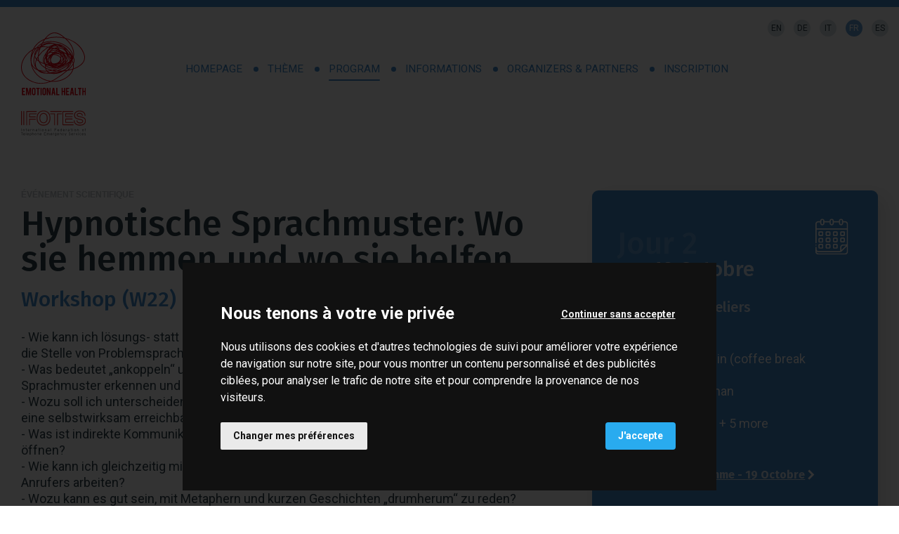

--- FILE ---
content_type: text/html
request_url: https://lignano-2023.ifotes.org/fr/program/19-october/14-30-17-00-ateliers/workshop-w22
body_size: 6254
content:

<!doctype html>
<html lang="fr">

<head>
  <meta charset="utf-8">
  <meta name="viewport" content="width=device-width, initial-scale=1.0" />
  <!-- Always force latest IE rendering engine or request Chrome Frame -->
  <meta content="IE=edge" http-equiv="X-UA-Compatible" />
  <link rel="shortcut icon" type="image/png" href="/images/favicon-ffe00e30.png" />
  <meta name="theme-color" content="#FFFFFF">
  <title>Workshop W22 | IFOTES</title>
  <meta name="description" content="Workshop W22" />
  <link rel="canonical" href="https://lignano-2023.ifotes.org/fr/program/19-october/14-30-17-00-ateliers/workshop-w22">
  <link rel="alternate" hreflang="en" href="https://lignano-2023.ifotes.org/en/program/19-october/14-30-17-00-workshops/workshop-w22">
  <link rel="alternate" hreflang="de" href="https://lignano-2023.ifotes.org/de/program/19-october/14-30-17-00-workshops/workshop-w22">
  <link rel="alternate" hreflang="it" href="https://lignano-2023.ifotes.org/it/programma/19-ottobre/14-30-17-00-workshops/workshop-w22">
  <link rel="alternate" hreflang="fr" href="https://lignano-2023.ifotes.org/fr/program/19-october/14-30-17-00-ateliers/workshop-w22">
  <link rel="alternate" hreflang="es" href="https://lignano-2023.ifotes.org/es/program/19-october/14-30-17-00-talleres/workshop-w22">
  <!-- Twitter Card data -->
  <meta name="twitter:card" content="summary"/>
  <meta name="twitter:site" content="IFOTES"/>
  <meta name="twitter:title" content="Workshop W22 | IFOTES"/>
  <meta name="twitter:description" content="Workshop W22"/>
  <meta name="twitter:image" content="https://lignano-2023.ifotes.org/images/00_home/emo_default.jpg"/>
  <!-- Open Graph data -->
  <meta property="og:site_name" content="IFOTES"/>
  <meta property="og:type" content="website"/>
  <meta property="og:url" content="https://lignano-2023.ifotes.org/fr/program/19-october/14-30-17-00-ateliers/workshop-w22"/>
  <meta property="og:title" content="Workshop W22 | IFOTES"/>
  <meta property="og:description" content="Workshop W22"/>
  <meta property="og:image" content="https://lignano-2023.ifotes.org/images/00_home/emo_default.jpg"/>
  <style>
      body {display:none;}
  </style>
  
      <!-- Google Tag Manager -->
      <script type="text/plain" cookie-consent="tracking">(function(w,d,s,l,i){w[l]=w[l]||[];w[l].push({'gtm.start':
      new Date().getTime(),event:'gtm.js'});var f=d.getElementsByTagName(s)[0],
    j=d.createElement(s),dl=l!='dataLayer'?'&l='+l:'';j.async=true;j.src=
    'https://www.googletagmanager.com/gtm.js?id='+i+dl;f.parentNode.insertBefore(j,f);
  })(window,document,'script','dataLayer','GTM-PNXW3BP');</script>
      <!-- End Google Tag Manager -->

  <!-- Cookie Consent by https://www.FreePrivacyPolicy.com -->
  <!-- summary of values of cookie-consent: strictly-necessary, functionality, tracking, targeting  -->
  <script type="text/javascript" src="/javascripts/cookie-consent-c8e656c3.js" charset="UTF-8"></script>
  <script type="text/javascript" charset="UTF-8">
    document.addEventListener('DOMContentLoaded', function () {
      cookieconsent.run({
        "notice_banner_type":"interstitial",
        "consent_type":"express",
        "palette":"dark",
        "language":"fr",
        "page_load_consent_levels":["strictly-necessary"],
        "notice_banner_reject_button_hide":false,
        "preferences_center_close_button_hide":false,
        "page_refresh_confirmation_buttons": true,
        "website_name":"XXII IFOTES Congress - Lignano (Italy)",
        "open_preferences_center_selector":"#open-preferences-center",
        "website_privacy_policy_url":"https://lignano-2023.ifotes.org/it/cookie-policy"
      });
      $('.cc-nb-title').html("Nous tenons à votre vie privée");
      $('.cc-nb-reject').html("Continuer sans accepter");
    });
  </script>

  <noscript>Cookie Consent by <a href="https://www.freeprivacypolicy.com/" rel="nofollow noopener">Free Privacy Policy website</a></noscript>
  <!-- End Cookie Consent -->

  

</head>

  <body class="program event">

      <!-- Google Tag Manager (noscript) -->
      <noscript>
        <iframe src="https://www.googletagmanager.com/ns.html?id=GTM-PNXW3BP" height="0" width="0" style="display:none;visibility:hidden"></iframe>
      </noscript>
      <!-- End Google Tag Manager (noscript) -->


    <header class="header">
  <div class="container">
    <nav>
      <a href="/fr" class="logo">
        <img class="lazy" data-src="/images/logo-2caf78ca.svg" src="/images/one_pixel-aa4c4dbd.png" alt="IFOTES" width="131" height="212">
      </a>
      <input class="menu-btn" type="checkbox" id="menu-btn" />
      <label class="menu-icon" for="menu-btn"><span class="navicon"></span></label>
      <ul class="menu">

            <li>
              <a class="" href="/fr">Homepage</a>
            </li>
            <li>
              <a class="" href="/fr/theme">Thème</a>
            </li>
            <li>
              <a class="active" href="/fr/program">Program</a>
            </li>
            <li>
              <a class="" href="/fr/informations">Informations</a>
            </li>
            <li>
              <a class="" href="/fr/organizers-partners">Organizers & Partners</a>
            </li>
            <li>
              <a class="" href="/fr/inscription">Inscription</a>
            </li>
      </ul>
    </nav>
  </div>
  <nav class="locale_switcher">
  <ul>
        <li  >
            <a class="choose_locale" href="/en/program/19-october/14-30-17-00-workshops/workshop-w22" data-lang="en">
              <div class="mainlabel">en</div>
            </a>
        </li>
        <li  >
            <a class="choose_locale" href="/de/program/19-october/14-30-17-00-workshops/workshop-w22" data-lang="de">
              <div class="mainlabel">de</div>
            </a>
        </li>
        <li  >
            <a class="choose_locale" href="/it/programma/19-ottobre/14-30-17-00-workshops/workshop-w22" data-lang="it">
              <div class="mainlabel">it</div>
            </a>
        </li>
        <li  class="active" >
            <a class="choose_locale" href="/fr/program/19-october/14-30-17-00-ateliers/workshop-w22" data-lang="fr">
              <div class="mainlabel">fr</div>
            </a>
        </li>
        <li  >
            <a class="choose_locale" href="/es/program/19-october/14-30-17-00-talleres/workshop-w22" data-lang="es">
              <div class="mainlabel">es</div>
            </a>
        </li>
  </ul>
</nav>
</header>

  <div class="content_wrapper">
    
    <div class="section_01_up_content_wrapper">
      <div class="container">
        <div class="pure-g">
          <div class="pure-u-1 pure-u-lg-2-3">
                <div class="event_headings_content">
  <div class="event_type_container">Événement scientifique</div>
  <h1>Hypnotische Sprachmuster: Wo sie hemmen und wo sie helfen</h1>
  <h4>Workshop (W22)</h4>
  <p>- Wie kann ich lösungs- statt problemorientiert kommunizieren und damit Lösungssprache an die Stelle von Problemsprache setzen?<br>- Was bedeutet „ankoppeln“ und „angekoppelt bleiben“? 
• Wie kann ich hypnotisch wirkende Sprachmuster erkennen und selbst  nutzen?<br>- Wozu soll ich unterscheiden zwischen Anrufern, die lediglich reden wollen und denen, die eine selbstwirksam erreichbare  Veränderungsabsicht haben?<br>- Was ist indirekte Kommunikation und inwiefern ist sie geeignet, neue Erlebnisräume zu öffnen?<br>- Wie kann ich gleichzeitig mit meiner Wirklichkeit und der persönlichen Wirklichkeit des Anrufers arbeiten?<br>- Wozu kann es gut sein, mit Metaphern und kurzen Geschichten „drumherum“ zu reden? </p>
</div>

          </div>
          <div class="pure-u-1 pure-u-lg-1-3">
            <div class="summary_and_highlights_wrapper scientific">
              <div class="day_data_wrapper">
                <h3>Jour 2</h3>
                <h5>Jeudi</h5>
                <h4>19 Octobre</h4>
              </div>
              <div class="time_slot_data_wrapper">
                <h5>14.30 - 17.00 Ateliers </h5>
              </div>
              <div class="highlights_wrapper">
                    <div class="event_highlights_content">
   <ul>
<li>Code: W22</li>
<li>Duration: 120 min (coffee break included)</li>
<li>Language: German</li>
<li>Target: General</li>
<li>Participants: 20 + 5 more</li>
</ul>
</div>

              </div>
              <div class="back_wrapper">
                <a class="cta no_background with_arrow_right" href="/fr/program/19-october">
                  Retour au programme -  19 Octobre
                </a>
              </div>
            </div>
          </div>
        </div>
      </div>
    </div>

    <div class="section_02_relator_details_wrapper">
      <div class="container">
            <div class="bluecms_block program_event_relator_detail">
  <div class="block_content_wrapper">
    <div class="pure-g">
      <div class="pure-u-1 pure-u-md-1-3">
        <div class="image_container_loader for_jpg_image">
          <div class="image_container lazy"
               data-src="https://res.lignano-2023.ifotes.org/system/images/image_files/000/042/121/82fc0be1c902de5a2933b6b5b1895f75/C._Hagemann_.jpg?1684506908"
               data-src_desktop="https://res.lignano-2023.ifotes.org/system/images/image_files/000/042/121/82fc0be1c902de5a2933b6b5b1895f75/C._Hagemann_.jpg?1684506908"
               data-src_smartphone="https://res.lignano-2023.ifotes.org/system/images/image_files/000/042/121/5b799687c3908abce6ac42c2c7d3de9a/C._Hagemann_.jpg?1684506908"
            94.53836150845254
          >
          </div>
        </div>
      </div>
      <div class="pure-u-1 pure-u-md-2-3">
        <div class="heading_title_text_wrapper">

            <h5 class="light">WORKSHOP LEADER</h5>

            <h2>Carl HAGEMANN</h2>

          <p>Gymnasiallehrer im Ruhestand
Zusatzqualifikationen als
<br>- Beratungslehrer<br>- Schul-Mediator<br>- systemischer Therapeut<br>- Supervisor<br>- seit 6 Jahren ehrenamtlicher Telefonseelsorger in Aachen.
<br>Über 20 Jahre Fortbildungserfahrung in der Lehrerfortbildung zu den Themen Kommunikation, Mediation und Schulentwicklung, Leitung zahlreicher Supervisionsgruppen von Lehrerinnen und Lehrern.
<br>Während der Coronajahre 2020+2021 Erarbeitung des Konzepts für eine Fortbildung für TelefonseelsorgerInnen zum Thema „Nutzung Hypnotischer Sprachmuster“ in Absprache mit Ortwin Meiss, Psychotherapeut und Hypnotherapeut und Leiter des Milton-Erickson-Instituts Hamburg.
<br>Nachdem ich bisher diese Fortbildung 6 x durchgeführt habe, jedes Mal mit herausragender und überschwänglicher Zustimmung der TeilnehmerInnen, bin ich vom Nutzen und der Sinnhaftigkeit, dieses Thema einem breiteren TS-Publikum zugänglich zu machen, fest überzeugt.
<br>Das gilt natürlich auch für unseren deutschsprachigen Nachbarländer Österreich und die Schweiz.<br>Ich biete an, idealerweise zwei Ganztage durchzuführen.
<br>Ebenso liegt eine eintägige Version dieser Fortbildung vor.
<br>Natürlich ist auch ein Vortrag zum Thema möglich.
<br>Alle Angebote können in analoger oder digitaler Form abgerufen werden.</p>

        </div>
      </div>
    </div>
  </div>
</div>
      </div>
    </div>



  </div>

    <footer>
  <div class="container">
    <div class="up_area">
      <div class="pure-g">
        <div class="pure-u-1 pure-u-md-1-3 pure-u-lg-1-6">
          <a class="page-scroll" href="/fr">
            <img class="logo_footer lazy" data-src="/images/logo_white-28c5aa82.svg" src="/images/one_pixel-aa4c4dbd.png" alt="IFOTES" title="IFOTES" width="120" height="194">
          </a>
        </div>
        <div class="pure-u-1 pure-u-md-1-3 pure-u-lg-1-4">
          <h5>Secrétariat scientifique</h5>
          <p class="ifotes">
            IFOTES<br>
            c/o ARTESS<br>
            Via Trento, 45<br>
            33100 Udine - Italy
          </p>
          <p class="phone_fax">
            Tél/Fax<br>
            <a href="tel:+390432202076" title="Call us"><b>+39 0432 202076</b></a>
          </p>
          <p class="email">
            E-Mail<br>
            <a href="mailto:congress2023@ifotes.org" title="Write us"><b>congress2023@ifotes.org</b></a>
          </p>
          <h5 class="d-none">
            Crédits
          </h5>
          <p class="d-none d-xl-block">
            Videos and photos of the coast of Friuli Venezia Giulia and Lignano provided by PromoTurismo FVG.
          </p>
        </div>
        <div class="pure-u-1 pure-u-md-1-3 pure-u-lg-1-4">
          <hr class="d-sm-none">
          <h5>Secrétariat organisateur</h5>
          <p class="lesz">
            ARTESS<br>
            Via Trento 45<br>
            33100 Udine - Italy
          </p>
          <p class="phone_fax">
            Tél<br>
            <a href="tel:+390432202076" title="Call us"><b>+39 0432 202076</b></a>
          </p>
          <p class="email">
            E-Mail<br>
            <a href="mailto:congress2023@ifotes.org " title="Write us"><b>congress2023@ifotes.org</b></a>
          </p>
        </div>
        <div class="pure-u-1 pure-u-lg-1-3">
          <div class="newsletter_subscription_form">
  <h5>Congrès IFOTES 2023</h5>
  <p>Inscrivez-vous maintenant pour recevoir des nouvelles sur le congrès IFOTES</p>
  <form method="post" action="https://f6g4i.emailsp.com/frontend/subscribe.aspx" id="NewsletterSubscription">
    <div class="form_row">
      <label class="campo1">
        <span>Nom *</span>
        <input type="text"
               name="campo1"
               title="Nom"
               placeholder="Nom *"
               required
        >
      </label>
    </div>
    <div class="form_row">
      <label class="campo2">
        <span>Surnom *</span>
        <input type="text"
               name="campo2"
               title="Surnom"
               placeholder="Surnom *"
               required
        >
      </label>
    </div>
    <div class="form_row">
      <label class="campo3">
        <span>Pays *</span>
        <select
               id="country"
               name="campo3"
               title="Pays"
               required
               class="placeholder"
               onchange="this.className=this.options[this.selectedIndex].className"
        >
          <option value="" class="placeholder">Choisir...</option>
        </select>
      </label>
    </div>
    <div class="form_row">
      <label class="email">
        <span>E-mail *</span>
        <input type="text"
               name="email"
               title="E-mail"
               placeholder="E-mail *"
               required
        >
      </label>
    </div>
    <div class="privacy_wrapper">
      <div class="privacy_container">
        <label class="checkbox">
        <span class="checkbox__input">
          <input type="checkbox" name="checkbox" id="privacy">
          <span class="checkbox__control">
            <svg xmlns='http://www.w3.org/2000/svg' viewBox='0 0 17 17' aria-hidden="true" focusable="false">
              <path fill='none' stroke='currentColor' stroke-width='1' d='M7.5548 7.5548 17 17 M17 7.5548 7.5548 17' />
            </svg>
          </span>
        </span>
          <span class="radio__label">
         J'ai lu et compris la
            <a href="/fr/privacy-policy">politique de confidentialité indiquée ici</a>
            et je consens à l'utilisation des données personnelles fournies.
        </span>
        </label>
        <div class="curved_arrow"><img src="/images/curved_arrow-7f221c5a.svg" width="117" height="30"></div>
      </div>
      <button
        id="send"
        class="cta"
        title="S'abonner" disabled="disabled"
      >
        S'abonner
      </button>
      <div class="submit_button_inhibitor"></div>
    </div>
    <input type="hidden" id="apgroup" name="apgroup" value="101">
    <input type="hidden" name="list" value="1">
  </form>
</div>


        </div>
      </div>
      <div class="pure-g">
        <div class="pure-u-1">
          <div class="credits_wrapper d-sm-none ">
            <h5>
              Crédits
            </h5>
            <p>
              Videos and photos of the coast of Friuli Venezia Giulia and Lignano provided by PromoTurismo FVG.
            </p>
          </div>
          <div class="socials_container">
            <ul>
              <li>
                <a href="https://www.facebook.com/ifotes" title="Suivez nous sur Facebook" target="_blank">
                  <div class="ico_container">
                    <img class="img-fluid lazy" data-src="/images/icons/facebook-a4a82884.svg" src="/images/one_pixel-aa4c4dbd.png" alt="Facebook" width="13" height="20">
                  </div>
                </a>
              </li>
              <li>
                <a href="https://twitter.com/Ifotes_" title="Suivez nous sur Twitter" target="_blank">
                  <div class="ico_container">
                    <img class="img-fluid lazy" data-src="/images/icons/twitter-bdad1062.svg" src="/images/one_pixel-aa4c4dbd.png" alt="Twitter" width="13" height="20">
                  </div>
                </a>
              </li>
              <li>
                <a href="https://www.youtube.com/channel/UCNd_NUbeE469_AVAKVPT-Ng" title="Suivez nous sur YouTube" target="_blank">
                  <div class="ico_container">
                    <img class="img-fluid lazy" data-src="/images/icons/youtube-93ada730.svg" src="/images/one_pixel-aa4c4dbd.png" alt="YouTube" width="23" height="20">
                  </div>
                </a>
              </li>
            </ul>
          </div>
        </div>
      </div>
    </div>
  </div>
  <div class="closing">
    <div class="container-fluid">
      <div class="pure-g">
        <div class="pure-u-1-1 text-center">
          <p class="small">
            Tous droits réservés © 2025
            IFOTES <span class="d-none d-sm-inline-block">|</span><br class="d-sm-none">
            <a class="btn-link" href="/fr/privacy-policy">Privacy Policy</a> |
            <a class="btn-link" href="/fr/cookie-policy">Cookie Policy</a>
          </p>
        </div>
      </div>
    </div>
  </div>
</footer>


  <script src="/javascripts/jquery-3.6.0.min-b82d238d.js" defer></script>
  <script src="/javascripts/jquery.cookie-31e1bcc4.js" defer></script>
  <script src="/javascripts/jquery.lazy.min-76f75a76.js" defer></script>
  <script src="/javascripts/jquery.lazy.plugins.min-1edff52a.js" defer></script>

    <script src="/javascripts/header_management-00dc1a10.js" data-current_page_url="/fr/program/19-october/14-30-17-00-ateliers/workshop-w22" data-header_is_opacized=false id="header_management" defer></script>
  
  <script src="/javascripts/app-cf2bd0d9.js" defer></script>

    <script src="/javascripts/init_26_program_event-43d8b4c9.js" defer></script>
  <script src="/javascripts/jquery.validate-9d39da49.js" defer></script>
  <script src="/javascripts/newsletter_subscription_form_countries_select-9837cf11.js" lang="fr" id="newsletter_subscription_form_country_select" defer></script>
  <script src="/javascripts/newsletter_subscription_form_validation-dcf41b9e.js" lang="fr" id="newsletter_subscription_form_validation" defer></script>


  <script type="application/ld+json">
  {
    "@context": "http://schema.org",
    "@type": "Organization",
    "url":  "https://lignano-2023.ifotes.org",
    "logo": "https://lignano-2023.ifotes.org/images/logo.png",
    "contactPoint": [{
      "@type": "ContactPoint",
      "telephone": "+390432",
      "contactType": "customer support"
    }]
  }
</script>

  <script type="text/javascript">

    var giftofspeed1 = document.createElement('link');
    giftofspeed1.rel = 'stylesheet';
    giftofspeed1.href = '/stylesheets/pure.min-f53d2207.css';
    giftofspeed1.type = 'text/css';
    var godefer1 = document.getElementsByTagName('link')[0];
    godefer1.parentNode.insertBefore(giftofspeed1, godefer1);

    var giftofspeed2 = document.createElement('link');
    giftofspeed2.rel = 'stylesheet';
    giftofspeed2.href = '/stylesheets/grids-responsive.min-0bcae5ab.css';
    giftofspeed2.type = 'text/css';
    var godefer2 = document.getElementsByTagName('link')[1];
    godefer2.parentNode.insertBefore(giftofspeed2, godefer2);

    var giftofspeed3 = document.createElement('link');
    giftofspeed3.rel = 'stylesheet';
    giftofspeed3.href = '/stylesheets/app-d148911e.css';
    giftofspeed3.type = 'text/css';
    var godefer3 = document.getElementsByTagName('link')[2];
    godefer3.parentNode.insertBefore(giftofspeed3, godefer3);

    var giftofspeed4 = document.createElement('link');
    giftofspeed4.rel = 'stylesheet';
    giftofspeed4.href = 'https://fonts.googleapis.com/css2?family=Fira+Sans:ital,wght@0,100;0,200;0,300;0,400;0,500;0,600;0,700;0,800;0,900;1,100;1,200;1,300;1,400;1,500;1,600;1,700;1,800;1,900&family=Roboto:ital,wght@0,400;0,700;1,400;1,700&display=swap';
    giftofspeed4.type = 'text/css';
    var godefer4 = document.getElementsByTagName('link')[3];
    godefer4.parentNode.insertBefore(giftofspeed4, godefer4);

  </script>

  <noscript>
    <link rel="stylesheet" type="text/css" href="/stylesheets/pure.min-f53d2207.css">
    <link rel="stylesheet" type="text/css" href="/stylesheets/grids-responsive.min-0bcae5ab.css">
    <link rel="stylesheet" type="text/css" href="/stylesheets/app-d148911e.css">
    <link rel="stylesheet" type="text/css" href="https://fonts.googleapis.com/css2?family=Fira+Sans:ital,wght@0,100;0,200;0,300;0,400;0,500;0,600;0,700;0,800;0,900;1,100;1,200;1,300;1,400;1,500;1,600;1,700;1,800;1,900&display=swap">
  </noscript>

  </body>
</html>

--- FILE ---
content_type: text/css
request_url: https://lignano-2023.ifotes.org/stylesheets/app-d148911e.css
body_size: 13310
content:
:root{--body_padding_top_smartphone: 98px;--body_padding_top_sm-md: 172px;--body_padding_top_md-lg: 172px;--body_padding_top_desktop_lowres: 199px;--body_padding_top_desktop_mediumres: 199px;--body_padding_top_desktop: 199px}html{scroll-behavior:smooth}html,body{font-family:"Roboto", sans-serif;font-weight:400;font-size:18px;color:#2c3f49;text-rendering:optimizeLegibility !important;-webkit-font-smoothing:antialiased !important}@media only screen and (max-width: 767px){html,body{font-size:17px}}body{display:block !important}h1{margin:0;padding:0;font-family:"Fira Sans", sans-serif;font-weight:500}@media only screen and (min-width: 768px) and (max-width: 1023px), only screen and (min-width: 1024px) and (max-width: 1199px){h1{font-size:calc(4.44rem * 0.7);line-height:1}}@media only screen and (min-width: 1200px) and (max-width: 1441px), only screen and (min-width: 1442px) and (max-width: 1800px), only screen and (min-width: 1801px){h1{font-size:4.22rem;line-height:1}}h2{margin:0;padding:0;font-family:"Fira Sans", sans-serif;font-weight:500;font-size:calc(28/17*1rem)}@media only screen and (min-width: 1200px) and (max-width: 1441px), only screen and (min-width: 1442px) and (max-width: 1800px), only screen and (min-width: 1801px){h2{font-size:calc(50/18*1rem);line-height:1.088}}h3{margin:0;padding:0;font-family:"Fira Sans", sans-serif;font-weight:500;font-size:calc(24/17*1rem)}@media only screen and (min-width: 1200px) and (max-width: 1441px), only screen and (min-width: 1442px) and (max-width: 1800px), only screen and (min-width: 1801px){h3{font-size:calc(43/18*1rem);line-height:1;margin:0}}h3.regular{font-weight:400}h4{margin:0;padding:0;font-family:"Fira Sans", sans-serif;font-weight:500;font-size:calc(20/17*1rem)}@media only screen and (min-width: 1200px) and (max-width: 1441px), only screen and (min-width: 1442px) and (max-width: 1800px), only screen and (min-width: 1801px){h4{font-size:calc(30/18*1rem);line-height:1;margin:0}}h4.light{font-weight:300}h5{margin:0;padding:0;font-family:"Fira Sans", sans-serif;font-weight:500;font-size:calc(16/17*1rem)}@media only screen and (min-width: 1200px) and (max-width: 1441px), only screen and (min-width: 1442px) and (max-width: 1800px), only screen and (min-width: 1801px){h5{font-size:calc(20/18*1rem);line-height:1.2}}h5.light{font-weight:400}h6{margin:0;padding:0;font-family:"Fira Sans", sans-serif;font-weight:500;font-size:calc(15/17*1rem)}@media only screen and (min-width: 768px) and (max-width: 1023px), only screen and (min-width: 1024px) and (max-width: 1199px), only screen and (min-width: 1200px) and (max-width: 1441px), only screen and (min-width: 1442px) and (max-width: 1800px), only screen and (min-width: 1801px){h6{font-size:1rem;line-height:1.5}}p,li{font-family:"Roboto", sans-serif;line-height:1.39;margin:1.0rem 0 0 0;padding:0}@media only screen and (min-width: 768px) and (max-width: 1023px), only screen and (min-width: 1024px) and (max-width: 1199px), only screen and (min-width: 1200px) and (max-width: 1441px), only screen and (min-width: 1442px) and (max-width: 1800px), only screen and (min-width: 1801px){p,li{font-size:1.0rem;line-height:1.333;margin:1.5rem 0 0 0}}@media only screen and (min-width: 768px) and (max-width: 1023px), only screen and (min-width: 1024px) and (max-width: 1199px), only screen and (min-width: 1200px) and (max-width: 1441px), only screen and (min-width: 1442px) and (max-width: 1800px), only screen and (min-width: 1801px){p.small,li.small{font-size:0.667rem;line-height:1.5}}p:empty,li:empty{margin:0}a{color:#0066CC}a:hover{color:#0066CC;text-decoration:none}body{padding-top:var(--body_padding_top_smartphone)}@media only screen and (min-width: 768px) and (max-width: 1023px){body{padding-top:var(--body_padding_top_sm-md)}}@media only screen and (min-width: 1024px) and (max-width: 1199px){body{padding-top:var(--body_padding_top_md-lg)}}@media only screen and (min-width: 1200px) and (max-width: 1441px){body{padding-top:var(--body_padding_top_desktop_lowres)}}@media only screen and (min-width: 1442px) and (max-width: 1800px){body{padding-top:var(--body_padding_top_desktop_mediumres)}}@media only screen and (min-width: 1801px){body{padding-top:var(--body_padding_top_desktop)}}body .content_wrapper .bluecms_block{margin:3rem 0 0 0}@media only screen and (min-width: 768px) and (max-width: 1023px), only screen and (min-width: 1024px) and (max-width: 1199px){body .content_wrapper .bluecms_block{margin:6rem 0 0 0}}@media only screen and (min-width: 1200px) and (max-width: 1441px), only screen and (min-width: 1442px) and (max-width: 1800px), only screen and (min-width: 1801px){body .content_wrapper .bluecms_block{margin:8rem 0 0 0}}body .content_wrapper .bluecms_block h2{margin:0}body .content_wrapper .bluecms_block p a{color:#0066CC;border-bottom:1px solid #0066CC;text-decoration:none}body .content_wrapper .bluecms_block p a:hover{background-color:rgba(0,102,204,0.1)}body .content_wrapper .bluecms_block p:first-of-type{margin:0}body .content_wrapper .bluecms_block h4+h2{margin:.75rem 0 0 0}body .content_wrapper .bluecms_block h2+p:first-of-type{margin:1.5rem 0 0 0}body .content_wrapper .bluecms_block h2+p:first-of-type:empty{margin:0}body .content_wrapper .bluecms_block h4+p:first-of-type{margin:1.5rem 0 0 0}body .content_wrapper .bluecms_block ul{padding:0;list-style:none}body .content_wrapper .bluecms_block ul li{position:relative;display:block;padding:.5rem 0 .5rem 1.5rem;margin:0}body .content_wrapper .bluecms_block ul li:before{position:absolute;top:calc(.5rem + calc(calc(1rem*1.333)/2 - 12px));left:0;display:inline-block;content:"";width:24px;height:24px;background:url("/images/unordered_list_item_check-456a8138.svg") no-repeat center/contain;filter:none}body .content_wrapper .bluecms_block .heading_title_text_wrapper h5{text-transform:uppercase;color:#243A94}body .content_wrapper .bluecms_block .heading_title_text_wrapper h5+h2{margin-top:.25rem}@media only screen and (min-width: 1024px) and (max-width: 1199px){body .content_wrapper .bluecms_block.heading_title_text .heading_title_text_wrapper{max-width:calc(10/12* 100%)}}@media only screen and (min-width: 1200px) and (max-width: 1441px), only screen and (min-width: 1442px) and (max-width: 1800px), only screen and (min-width: 1801px){body .content_wrapper .bluecms_block.heading_title_text .heading_title_text_wrapper{max-width:calc(8/12* 100%)}}body .content_wrapper .bluecms_block.heading_title_text_cta_backgroundimage{box-shadow:10px 10px 25px rgba(0,0,0,0.1)}@media only screen and (max-width: 767px){body .content_wrapper .bluecms_block.heading_title_text_cta_backgroundimage{box-shadow:5px 5px 12px rgba(0,0,0,0.2)}}body .content_wrapper .bluecms_block.heading_title_text_cta_backgroundimage .block_content_wrapper .background_container_loader{border-radius:.25rem}body .content_wrapper .bluecms_block.heading_title_text_cta_backgroundimage .block_content_wrapper .background_container_loader .background_container{border-radius:.25rem;position:relative;background:scroll no-repeat center / cover;transition:.5s}body .content_wrapper .bluecms_block.heading_title_text_cta_backgroundimage .block_content_wrapper .background_container_loader .background_container .overlay{border-radius:.25rem;position:absolute;left:0;top:0;width:100%;height:100%}body .content_wrapper .bluecms_block.heading_title_text_cta_backgroundimage .block_content_wrapper .background_container_loader .background_container .heading_title_text_cta_wrapper{color:#FFFFFF;padding:2rem 1rem;position:relative}@media only screen and (min-width: 768px) and (max-width: 1023px), only screen and (min-width: 1024px) and (max-width: 1199px), only screen and (min-width: 1200px) and (max-width: 1441px), only screen and (min-width: 1442px) and (max-width: 1800px), only screen and (min-width: 1801px){body .content_wrapper .bluecms_block.heading_title_text_cta_backgroundimage .block_content_wrapper .background_container_loader .background_container .heading_title_text_cta_wrapper{padding:4rem 0 4rem 4rem}}body .content_wrapper .bluecms_block.heading_title_text_cta_backgroundimage .block_content_wrapper .background_container_loader .background_container .heading_title_text_cta_wrapper h5{text-transform:uppercase}body .content_wrapper .bluecms_block.heading_title_text_cta_backgroundimage .block_content_wrapper .background_container_loader.for_jpg_image{background:#cedade url("/images/loader-266c2b35.gif") scroll no-repeat center center}body .content_wrapper .bluecms_block.heading_title_text_cta_backgroundimage .block_content_wrapper.with_link{text-decoration:none;display:block;box-shadow:10px 10px 25px rgba(44,63,73,0.07)}body .content_wrapper .bluecms_block.heading_title_text_cta_backgroundimage .block_content_wrapper.with_link:hover .background_container_loader .background_container{filter:brightness(1.1)}body .content_wrapper .bluecms_block.heading_title_text_image .block_content_wrapper .image_container_loader{border:2px solid #408BCD;padding:15px}body .content_wrapper .bluecms_block.heading_title_text_image .block_content_wrapper .image_container_loader .image_container{position:relative;background:scroll no-repeat center / cover;transition:.5s;padding-bottom:100%}body .content_wrapper .bluecms_block.heading_title_text_image .block_content_wrapper .image_container_loader.for_jpg_image{background:#fff url("/images/loader-266c2b35.gif") scroll no-repeat center center}body .content_wrapper .bluecms_block.heading_title_text_image .block_content_wrapper .heading_title_text_wrapper{padding:2rem 1rem;position:relative}@media only screen and (min-width: 768px) and (max-width: 1023px), only screen and (min-width: 1024px) and (max-width: 1199px), only screen and (min-width: 1200px) and (max-width: 1441px), only screen and (min-width: 1442px) and (max-width: 1800px), only screen and (min-width: 1801px){body .content_wrapper .bluecms_block.heading_title_text_image .block_content_wrapper .heading_title_text_wrapper{padding:0 3rem}}body .content_wrapper .bluecms_block.heading_title_text_image .block_content_wrapper .heading_title_text_wrapper h5{text-transform:uppercase}body .content_wrapper .bluecms_block.heading_title_text_cta_external_url{box-shadow:10px 10px 25px rgba(0,0,0,0.1)}@media only screen and (max-width: 767px){body .content_wrapper .bluecms_block.heading_title_text_cta_external_url{box-shadow:5px 5px 12px rgba(0,0,0,0.2)}}body .content_wrapper .bluecms_block.heading_title_text_cta_external_url .block_content_wrapper{border-radius:.25rem}body .content_wrapper .bluecms_block.heading_title_text_cta_external_url .block_content_wrapper .heading_title_text_cta_wrapper{padding:2rem 1rem;position:relative}@media only screen and (min-width: 768px) and (max-width: 1023px), only screen and (min-width: 1024px) and (max-width: 1199px), only screen and (min-width: 1200px) and (max-width: 1441px), only screen and (min-width: 1442px) and (max-width: 1800px), only screen and (min-width: 1801px){body .content_wrapper .bluecms_block.heading_title_text_cta_external_url .block_content_wrapper .heading_title_text_cta_wrapper{padding:4rem 0 4rem 4rem}}body .content_wrapper .bluecms_block.heading_title_text_cta_external_url .block_content_wrapper .heading_title_text_cta_wrapper h5{text-transform:uppercase}body .content_wrapper .bluecms_block.heading_title_text_cta_external_url .block_content_wrapper .heading_title_text_cta_wrapper p a{text-decoration:none}body .content_wrapper .bluecms_block.heading_title_side_image .block_content_wrapper .image_container_loader{border:2px solid #408BCD;padding:15px}body .content_wrapper .bluecms_block.heading_title_side_image .block_content_wrapper .image_container_loader .image_container{position:relative;background:scroll no-repeat center / cover;transition:.5s;padding-bottom:100%}body .content_wrapper .bluecms_block.heading_title_side_image .block_content_wrapper .image_container_loader.for_jpg_image{background:#fff url("/images/loader-266c2b35.gif") scroll no-repeat center center}body .content_wrapper .bluecms_block.heading_title_side_image .block_content_wrapper .heading_title_text_wrapper{position:relative;padding:2rem 0 0 0}@media only screen and (min-width: 1200px) and (max-width: 1441px), only screen and (min-width: 1442px) and (max-width: 1800px), only screen and (min-width: 1801px){body .content_wrapper .bluecms_block.heading_title_side_image .block_content_wrapper .heading_title_text_wrapper{padding:2rem 1rem}}body .content_wrapper .bluecms_block.heading_title_side_image .block_content_wrapper .heading_title_text_wrapper h5{text-transform:uppercase}@media only screen and (min-width: 768px) and (max-width: 1023px), only screen and (min-width: 1024px) and (max-width: 1199px), only screen and (min-width: 1200px) and (max-width: 1441px), only screen and (min-width: 1442px) and (max-width: 1800px), only screen and (min-width: 1801px){body .content_wrapper .bluecms_block.heading_title_side_image.image_left .block_content_wrapper .pure-g .heading_title_text_wrapper{padding:0 0 0 3rem}}body .content_wrapper .bluecms_block.heading_title_side_image.image_right .block_content_wrapper .pure-g{flex-direction:row-reverse}@media only screen and (min-width: 768px) and (max-width: 1023px), only screen and (min-width: 1024px) and (max-width: 1199px), only screen and (min-width: 1200px) and (max-width: 1441px), only screen and (min-width: 1442px) and (max-width: 1800px), only screen and (min-width: 1801px){body .content_wrapper .bluecms_block.heading_title_side_image.image_right .block_content_wrapper .pure-g .heading_title_text_wrapper{padding:0 3rem 0 0}}@media only screen and (min-width: 768px) and (max-width: 1023px), only screen and (min-width: 1024px) and (max-width: 1199px), only screen and (min-width: 1200px) and (max-width: 1441px), only screen and (min-width: 1442px) and (max-width: 1800px), only screen and (min-width: 1801px){body .content_wrapper .bluecms_block.heading_title_image_text_centered .block_content_wrapper{max-width:calc(8/12 * 100%);margin:auto}}body .content_wrapper .bluecms_block.heading_title_image_text_centered .block_content_wrapper .heading_title_wrapper{padding:2rem 1rem;text-align:center;position:relative}@media only screen and (min-width: 768px) and (max-width: 1023px), only screen and (min-width: 1024px) and (max-width: 1199px), only screen and (min-width: 1200px) and (max-width: 1441px), only screen and (min-width: 1442px) and (max-width: 1800px), only screen and (min-width: 1801px){body .content_wrapper .bluecms_block.heading_title_image_text_centered .block_content_wrapper .heading_title_wrapper{padding:0}}body .content_wrapper .bluecms_block.heading_title_image_text_centered .block_content_wrapper .heading_title_wrapper h5{color:#243A94;text-transform:uppercase}body .content_wrapper .bluecms_block.heading_title_image_text_centered .block_content_wrapper .image_container_loader{border:2px solid #408BCD;padding:15px}@media only screen and (min-width: 1200px) and (max-width: 1441px), only screen and (min-width: 1442px) and (max-width: 1800px), only screen and (min-width: 1801px){body .content_wrapper .bluecms_block.heading_title_image_text_centered .block_content_wrapper .image_container_loader{margin:2rem 0 0 0}}body .content_wrapper .bluecms_block.heading_title_image_text_centered .block_content_wrapper .image_container_loader .image_container{position:relative;background:scroll no-repeat center / cover;transition:.5s}body .content_wrapper .bluecms_block.heading_title_image_text_centered .block_content_wrapper .image_container_loader.for_jpg_image{background:#fff url("/images/loader-266c2b35.gif") scroll no-repeat center center}body .content_wrapper .bluecms_block.heading_title_image_text_centered .block_content_wrapper .text_wrapper{padding:2rem 1rem;text-align:center;position:relative}body .content_wrapper .bluecms_block.heading_title_image_text_centered .block_content_wrapper .text_wrapper ul{display:inline-block}body .content_wrapper .bluecms_block.heading_title_image_text_centered .block_content_wrapper .text_wrapper ul li{text-align:left}body .content_wrapper .bluecms_block.heading_title_side_video .block_content_wrapper .video_wrapper{border-radius:.5rem;box-shadow:10px 10px 25px rgba(0,0,0,0.1);position:relative}@media only screen and (max-width: 767px){body .content_wrapper .bluecms_block.heading_title_side_video .block_content_wrapper .video_wrapper{box-shadow:5px 5px 12px rgba(0,0,0,0.2)}}body .content_wrapper .bluecms_block.heading_title_side_video .block_content_wrapper .video_wrapper .embed-responsive{border-radius:inherit}body .content_wrapper .bluecms_block.heading_title_side_video .block_content_wrapper .video_wrapper .embed-responsive iframe{border-radius:inherit}body .content_wrapper .bluecms_block.heading_title_side_video .block_content_wrapper .heading_title_text_wrapper{position:relative;padding:2rem 0 0 0}@media only screen and (min-width: 1200px) and (max-width: 1441px), only screen and (min-width: 1442px) and (max-width: 1800px), only screen and (min-width: 1801px){body .content_wrapper .bluecms_block.heading_title_side_video .block_content_wrapper .heading_title_text_wrapper{padding:2rem 1rem}}body .content_wrapper .bluecms_block.heading_title_side_video .block_content_wrapper .heading_title_text_wrapper h5{text-transform:uppercase}@media only screen and (min-width: 1024px) and (max-width: 1199px), only screen and (min-width: 1200px) and (max-width: 1441px), only screen and (min-width: 1442px) and (max-width: 1800px), only screen and (min-width: 1801px){body .content_wrapper .bluecms_block.heading_title_side_video.video_left .block_content_wrapper .pure-g .heading_title_text_wrapper{padding:0 0 0 3rem}}body .content_wrapper .bluecms_block.heading_title_side_video.video_right .block_content_wrapper .pure-g{flex-direction:row-reverse}@media only screen and (min-width: 1024px) and (max-width: 1199px), only screen and (min-width: 1200px) and (max-width: 1441px), only screen and (min-width: 1442px) and (max-width: 1800px), only screen and (min-width: 1801px){body .content_wrapper .bluecms_block.heading_title_side_video.video_right .block_content_wrapper .pure-g .heading_title_text_wrapper{padding:0 3rem 0 0}}body .content_wrapper .bluecms_block.collectionof_logos{border-bottom:1px solid #e2eef2;padding:0 0 1rem 0}@media only screen and (min-width: 768px) and (max-width: 1023px), only screen and (min-width: 1024px) and (max-width: 1199px), only screen and (min-width: 1200px) and (max-width: 1441px), only screen and (min-width: 1442px) and (max-width: 1800px), only screen and (min-width: 1801px){body .content_wrapper .bluecms_block.collectionof_logos{margin:4rem 0 0 0;padding:0 0 3rem 0}}body .content_wrapper .bluecms_block.collectionof_logos .block_content_wrapper h4{margin:0}body .content_wrapper .bluecms_block.collectionof_logos .block_content_wrapper .logos_wrapper .logo_wrapper{display:block;text-decoration:none}@media only screen and (min-width: 768px) and (max-width: 1023px), only screen and (min-width: 1024px) and (max-width: 1199px), only screen and (min-width: 1200px) and (max-width: 1441px), only screen and (min-width: 1442px) and (max-width: 1800px), only screen and (min-width: 1801px){body .content_wrapper .bluecms_block.collectionof_logos .block_content_wrapper .logos_wrapper .logo_wrapper{margin:2rem 1rem 0 1rem}}@media only screen and (max-width: 767px){body .content_wrapper .bluecms_block.collectionof_logos .block_content_wrapper .logos_wrapper .logo_wrapper .image_container_loader{margin:1rem 0 0 0}}body .content_wrapper .bluecms_block.collectionof_logos .block_content_wrapper .logos_wrapper .logo_wrapper .image_container_loader .image_container{height:150px;background:scroll no-repeat center / contain;transition:.5s}@media only screen and (max-width: 767px){body .content_wrapper .bluecms_block.collectionof_logos .block_content_wrapper .logos_wrapper .logo_wrapper .image_container_loader .image_container{height:100px;max-width:90%}}body .content_wrapper .bluecms_block.collectionof_logos .block_content_wrapper .logos_wrapper .logo_wrapper .caption_container{color:#2c3f49;text-decoration:none;margin:.5rem 0 0 0}@media only screen and (max-width: 767px){body .content_wrapper .bluecms_block.collectionof_logos .block_content_wrapper .logos_wrapper .logo_wrapper .caption_container{font-size:calc(10/16*1rem);text-align:center}}body .content_wrapper .bluecms_block.collectionof_logos .block_content_wrapper .logos_wrapper .logo_wrapper:hover .image_container_loader .image_container{filter:brightness(1.2)}body .content_wrapper .content ul,body .content_wrapper .content ol{margin:0;padding:0 0 0 20px}body .content_wrapper .content h2+h3{margin:1rem 0 0 0}@media only screen and (min-width: 768px) and (max-width: 1023px), only screen and (min-width: 1024px) and (max-width: 1199px), only screen and (min-width: 1200px) and (max-width: 1441px), only screen and (min-width: 1442px) and (max-width: 1800px), only screen and (min-width: 1801px){body .content_wrapper .content h3+ul{margin:1rem 0 0 0}}body .content_wrapper .content h4+ul{margin:1em 0 0 0}body .content_wrapper .content a{color:#0066CC}body .content_wrapper .content a:hover{text-decoration:underline}body .content_wrapper .horizontal_spacer{height:1px;background-color:#f6fcff}body .content_wrapper .map_cookie_warning_wrapper,body .content_wrapper .video_cookie_warning_wrapper{background-color:#FFFFFF;position:absolute;top:0;left:0;width:100%;height:100%;justify-content:center;align-items:center;text-align:center;display:none;border:2px dashed #E52A25;padding:1rem}@media only screen and (min-width: 1200px) and (max-width: 1441px), only screen and (min-width: 1442px) and (max-width: 1800px), only screen and (min-width: 1801px){body .content_wrapper .map_cookie_warning_wrapper,body .content_wrapper .video_cookie_warning_wrapper{padding:5rem}}body .content_wrapper .map_cookie_warning_wrapper p,body .content_wrapper .video_cookie_warning_wrapper p{margin:0}body .content_wrapper .map_cookie_warning_wrapper p button,body .content_wrapper .video_cookie_warning_wrapper p button{background:none;border:none;color:#2c3f49;text-decoration:underline;text-underline-offset:0.2em;text-decoration-thickness:1px;text-decoration-color:#2c3f49}body .content_wrapper .map_cookie_warning_wrapper p button:hover,body .content_wrapper .video_cookie_warning_wrapper p button:hover{text-decoration-color:#0066CC;cursor:pointer}body .content_wrapper .map_cookie_warning_wrapper.is_visible,body .content_wrapper .video_cookie_warning_wrapper.is_visible{display:flex}body .cta{display:inline-block;margin-top:3rem;color:#FFFFFF;font-family:"Fira Sans", sans-serif;font-weight:700;line-height:1;font-size:16px;text-transform:uppercase;border:none;text-decoration:none;background:#408BCD;border-radius:1.5rem;position:relative;transition:all 0.3s ease 0s}@media only screen and (max-width: 767px){body .cta{font-size:0.75rem;background-color:#243A94;color:#FFFFFF}}@media only screen and (max-width: 767px){body .cta{padding:0.45rem 1.25rem;margin-top:2rem}}@media only screen and (min-width: 768px) and (max-width: 1023px), only screen and (min-width: 1024px) and (max-width: 1199px), only screen and (min-width: 1200px) and (max-width: 1441px), only screen and (min-width: 1442px) and (max-width: 1800px), only screen and (min-width: 1801px){body .cta{padding:0.75rem 1.5rem}}body .cta:hover{background-color:#243A94;color:#FFFFFF}body .cta.inverted{color:#E52A25;background-color:#FFFFFF}body .cta.inverted:hover{color:#FFFFFF;background-color:#E52A25}body .cta.with_arrow_right{padding-right:1.5rem;position:relative}@media only screen and (min-width: 768px) and (max-width: 1023px), only screen and (min-width: 1024px) and (max-width: 1199px), only screen and (min-width: 1200px) and (max-width: 1441px), only screen and (min-width: 1442px) and (max-width: 1800px), only screen and (min-width: 1801px){body .cta.with_arrow_right{padding-right:2.5rem}}body .cta.with_arrow_right:after{position:absolute;top:calc(.75rem + 1px);right:.5rem;content:'';width:18px;height:16px;background:no-repeat scroll url("/images/cta_arrow_right-1ccce354.svg") center/contain;filter:invert(100%) sepia(4%) saturate(15%) hue-rotate(156deg) brightness(104%) contrast(101%);transition:0.3s}@media only screen and (max-width: 767px){body .cta.with_arrow_right:after{top:calc(.45rem);height:calc(.75 * 16px)}}body .cta.with_arrow_right:hover{border-color:#FFFFFF;color:#243A94;background:#FFFFFF}body .cta.with_arrow_right:hover:after{filter:invert(14%) sepia(48%) saturate(5200%) hue-rotate(227deg) brightness(92%) contrast(85%)}body .cta.over_orange:hover{color:#FFFFFF;background-color:#E52A25;border-color:#E52A25}body .cta.over_orange:hover:after{filter:invert(100%) sepia(4%) saturate(15%) hue-rotate(156deg) brightness(104%) contrast(101%)}body .cta.no_background{background-color:transparent;background-image:none;color:#243A94;border:2px solid #243A94}@media only screen and (min-width: 768px) and (max-width: 1023px), only screen and (min-width: 1024px) and (max-width: 1199px), only screen and (min-width: 1200px) and (max-width: 1441px), only screen and (min-width: 1442px) and (max-width: 1800px), only screen and (min-width: 1801px){body .cta.no_background{padding:calc(0.75rem - 2px) calc(2.5rem - 2px) calc(0.75rem - 2px) calc(1.5rem - 2px)}}body .cta.no_background:after{top:calc(.75rem - 1px);filter:invert(14%) sepia(48%) saturate(5200%) hue-rotate(227deg) brightness(92%) contrast(85%)}body .cta.no_background:hover{background-color:#243A94;color:#FFFFFF;border:2px solid #243A94}body .cta.no_background:hover:after{filter:invert(100%) sepia(4%) saturate(15%) hue-rotate(156deg) brightness(104%) contrast(101%)}body .cta.with_circled_arrow_right{border-radius:0;color:#408BCD;background:transparent;border:none;padding:0 1.5rem 0 0;position:relative}body .cta.with_circled_arrow_right:before{position:absolute;top:0;right:0;content:'';width:18px;height:18px;border:1px solid #E52A25;border-radius:50%;transition:0.3s}body .cta.with_circled_arrow_right:after{position:absolute;top:2px;right:-1px;content:'';width:18px;height:14px;background:no-repeat scroll url("/images/cta_arrow_right-1ccce354.svg") center/contain;filter:invert(26%) sepia(96%) saturate(613%) hue-rotate(185deg) brightness(92%) contrast(95%);transition:0.3s}body .cta.with_circled_arrow_right.inverted{color:#FFFFFF}body .cta.with_circled_arrow_right.inverted:after{filter:invert(100%) sepia(4%) saturate(15%) hue-rotate(156deg) brightness(104%) contrast(101%)}body .cta.with_circled_arrow_right:hover{background:transparent}body .cta.with_arrow_left{border-radius:0;color:#E52A25;font-size:0.89rem;background:transparent;padding:0 0 0 2rem;position:relative}body .cta.with_arrow_left:after{position:absolute;top:2px;left:0;content:'';width:20px;height:15px;background:no-repeat scroll url("/images/cta_arrow_left-1a0558f7.svg") center/contain;filter:invert(26%) sepia(96%) saturate(613%) hue-rotate(185deg) brightness(92%) contrast(95%);transition:0.3s}body .cta.with_arrow_left:hover{color:#E52A25;background:transparent}body .cta.with_arrow_left:hover:after{filter:invert(26%) sepia(96%) saturate(613%) hue-rotate(185deg) brightness(92%) contrast(95%)}body .cta.bordered_down{background-color:transparent;color:#243A94;border-bottom:2px solid #243A94;padding:0 0 0.5rem 0;border-radius:unset}body .cta.bordered_down:hover{border-color:#E52A25}body .cta.no_border{border:none;background:none;color:#243A94}body .cta.no_border:hover{background-color:transparent;text-decoration:underline}body .program_day_item_wrapper{display:block;background-color:#243A94;margin:.125rem;padding:.25rem;text-decoration:none;border-radius:.5rem;box-shadow:0 0 5px rgba(0,0,0,0.1);transition:.5s}@media only screen and (min-width: 768px) and (max-width: 1023px), only screen and (min-width: 1024px) and (max-width: 1199px), only screen and (min-width: 1200px) and (max-width: 1441px), only screen and (min-width: 1442px) and (max-width: 1800px), only screen and (min-width: 1801px){body .program_day_item_wrapper{margin:1rem;padding:1rem}}@media only screen and (max-width: 767px){body .program_day_item_wrapper{box-shadow:0 0 2px rgba(0,0,0,0.2)}}body .program_day_item_wrapper h3{color:rgba(255,255,255,0.3);transition:.5s}@media only screen and (max-width: 767px){body .program_day_item_wrapper h3{font-size:14px}}body .program_day_item_wrapper h4{color:rgba(255,255,255,0.8);transition:.5s}@media only screen and (max-width: 767px){body .program_day_item_wrapper h4{font-size:10px}}body .program_day_item_wrapper h5{color:rgba(255,255,255,0.4);transition:.5s}@media only screen and (max-width: 767px){body .program_day_item_wrapper h5{font-size:10px}}body .program_day_item_wrapper:hover{box-shadow:10px 10px 25px rgba(0,0,0,0.1)}@media only screen and (max-width: 767px){body .program_day_item_wrapper:hover{box-shadow:5px 5px 12px rgba(0,0,0,0.2)}}body .program_day_item_wrapper:hover h3{color:rgba(255,255,255,0.5)}body .program_day_item_wrapper:hover h4{color:white}body .program_day_item_wrapper:hover h5{color:rgba(255,255,255,0.6)}body .program_day_item_wrapper.is_active{background-color:#E52A25}body .program_day_item_wrapper.is_active:hover{cursor:default;box-shadow:0 0 5px rgba(0,0,0,0.1)}@media only screen and (max-width: 767px){body .program_day_item_wrapper.is_active:hover{box-shadow:0 0 2px rgba(0,0,0,0.2)}}body .program_day_item_wrapper.is_active:hover h3{color:rgba(255,255,255,0.3)}body .program_day_item_wrapper.is_active:hover h4{color:rgba(255,255,255,0.8)}body .program_day_item_wrapper.is_active:hover h5{color:rgba(255,255,255,0.4)}body .event_item_preview_wrapper{display:block;background-color:#e2eef2;margin:1rem 1rem 0 1rem;padding:1.5rem 1rem;border-radius:.5rem;text-decoration:none;box-shadow:0 0 5px rgba(0,0,0,0.1);transition:.5s}@media only screen and (min-width: 768px) and (max-width: 1023px), only screen and (min-width: 1024px) and (max-width: 1199px), only screen and (min-width: 1200px) and (max-width: 1441px), only screen and (min-width: 1442px) and (max-width: 1800px), only screen and (min-width: 1801px){body .event_item_preview_wrapper{padding:2rem;margin:2rem 1rem 0 1rem;height:calc(100% - 2rem)}}@media only screen and (max-width: 767px){body .event_item_preview_wrapper{box-shadow:0 0 2px rgba(0,0,0,0.2)}}body .event_item_preview_wrapper .event_item_content{padding-right:45px}@media only screen and (min-width: 768px) and (max-width: 1023px), only screen and (min-width: 1024px) and (max-width: 1199px), only screen and (min-width: 1200px) and (max-width: 1441px), only screen and (min-width: 1442px) and (max-width: 1800px), only screen and (min-width: 1801px){body .event_item_preview_wrapper .event_item_content{padding-right:60px}}body .event_item_preview_wrapper .event_item_content .event_type_container{font-size:12px;text-transform:uppercase;color:rgba(44,63,73,0.3);font-weight:700}body .event_item_preview_wrapper .event_item_content h4{color:#2c3f49;margin:.5rem 0 0 0}body .event_item_preview_wrapper .event_item_content p,body .event_item_preview_wrapper .event_item_content li{color:#2c3f49}body .event_item_preview_wrapper:hover{box-shadow:10px 10px 25px rgba(0,0,0,0.1)}@media only screen and (max-width: 767px){body .event_item_preview_wrapper:hover{box-shadow:5px 5px 12px rgba(0,0,0,0.2)}}body .event_item_preview_wrapper.scientific{background:#f6fcff no-repeat scroll url("/images/ico_program_event_scientific-b8ccfe4e.svg") top 2rem right 2rem/60px auto}@media only screen and (max-width: 767px){body .event_item_preview_wrapper.scientific{background-position:top 1.5rem right .5rem;background-size:45px auto}}body .event_item_preview_wrapper.scientific .event_item_content h4{color:#408BCD}body .event_item_preview_wrapper.sociocultural{background:#e2eef2 no-repeat scroll url("/images/ico_program_event_sociocultural-e1efe363.svg") top 2rem right 2rem/60px auto}@media only screen and (max-width: 767px){body .event_item_preview_wrapper.sociocultural{background-position:top 1.5rem right .5rem;background-size:45px auto}}body .event_item_preview_wrapper.sociocultural .event_item_content h4{color:#243A94}body .grecaptcha-badge{visibility:hidden;z-index:2}.fade_in{opacity:0;visibility:hidden;transition:opacity 1.5s ease-out;will-change:opacity;transition-delay:0.5s}.fade_in.slow{transition:opacity 2s ease-out}.fade_in.delayed_1{transition-delay:1s}.fade_in.delayed_2{transition-delay:2s}.fade_in.delayed_3{transition-delay:3s}.fade_in.delayed_4{transition-delay:4s}.fade_in.is_visible{opacity:1;visibility:visible}.fade_in_from_top,.fade_in_from_bottom{opacity:0;transform:translateY(-5vh);visibility:hidden;transition:opacity 0.8s ease-out, transform 1.5s ease-out;will-change:opacity, visibility;transition-delay:1s}.fade_in_from_top.is_visible,.fade_in_from_bottom.is_visible{opacity:1;transform:none;visibility:visible}.fade_in_from_bottom{transform:translateY(5vh)}.fade_in_from_left,.fade_in_from_right{opacity:0;transform:translateX(-5vw);visibility:hidden;transition:opacity 0.5s ease-out, transform 0.5s ease-out;will-change:opacity, visibility;transition-delay:0.5s}.fade_in_from_left.is_visible,.fade_in_from_right.is_visible{opacity:1;transform:none;visibility:visible}.fade_in_from_left{transform:translateX(-5vw)}.fade_in_from_right{transform:translateX(5vw)}.freeprivacypolicy-com---nb-interstitial{top:auto !important;bottom:3vh}@media only screen and (min-width: 768px) and (max-width: 1023px), only screen and (min-width: 1024px) and (max-width: 1199px), only screen and (min-width: 1200px) and (max-width: 1441px), only screen and (min-width: 1442px) and (max-width: 1800px), only screen and (min-width: 1801px){.freeprivacypolicy-com---palette-dark{max-width:760px !important;left:calc(50vw - 380px) !important}}.freeprivacypolicy-com---palette-dark .cc-nb-main-container .cc-nb-title{color:#FFFFFF !important}.freeprivacypolicy-com---palette-dark .cc-nb-reject{background-color:transparent !important;color:#f2f2f2 !important;text-decoration:underline}@media only screen and (min-width: 768px) and (max-width: 1023px), only screen and (min-width: 1024px) and (max-width: 1199px), only screen and (min-width: 1200px) and (max-width: 1441px), only screen and (min-width: 1442px) and (max-width: 1800px), only screen and (min-width: 1801px){.freeprivacypolicy-com---palette-dark .cc-nb-reject{position:absolute;top:3rem;right:2rem;text-align:right}}.freeprivacypolicy-com---palette-dark .cc-nb-okagree{float:right;background-color:#29abef !important;color:#FFFFFF !important;border-radius:4px;margin-left:3rem !important}.freeprivacypolicy-com---palette-dark .cc-cp-foot-save{background-color:#29abef !important;color:#FFFFFF !important;opacity:1 !important}body.privacy_policy_standalone .content_wrapper .content,body.cookie_policy_standalone .content_wrapper .content,body.note_di_riservatezza_privacy_policy_standalone .content_wrapper .content{font-size:1.25rem}@media only screen and (min-width: 1200px) and (max-width: 1441px), only screen and (min-width: 1442px) and (max-width: 1800px), only screen and (min-width: 1801px){body.privacy_policy_standalone .content_wrapper .content,body.cookie_policy_standalone .content_wrapper .content,body.note_di_riservatezza_privacy_policy_standalone .content_wrapper .content{padding:6rem 0 4rem 0}}body.privacy_policy_standalone .content_wrapper .content h1,body.cookie_policy_standalone .content_wrapper .content h1,body.note_di_riservatezza_privacy_policy_standalone .content_wrapper .content h1{font-size:2.25em;color:#2c3f49;padding:0;margin:0 0 0.75em 0}@media only screen and (min-width: 1200px) and (max-width: 1441px), only screen and (min-width: 1442px) and (max-width: 1800px), only screen and (min-width: 1801px){body.privacy_policy_standalone .content_wrapper .content h1,body.cookie_policy_standalone .content_wrapper .content h1,body.note_di_riservatezza_privacy_policy_standalone .content_wrapper .content h1{font-size:2.5em}}body.privacy_policy_standalone .content_wrapper .content h2,body.cookie_policy_standalone .content_wrapper .content h2,body.note_di_riservatezza_privacy_policy_standalone .content_wrapper .content h2{font-size:1.25em;line-height:1.3;color:#2c3f49;padding:0;margin:2em 0 0 0}@media only screen and (min-width: 1200px) and (max-width: 1441px), only screen and (min-width: 1442px) and (max-width: 1800px), only screen and (min-width: 1801px){body.privacy_policy_standalone .content_wrapper .content h2,body.cookie_policy_standalone .content_wrapper .content h2,body.note_di_riservatezza_privacy_policy_standalone .content_wrapper .content h2{font-size:1.5em}}body.privacy_policy_standalone .content_wrapper .content h3,body.cookie_policy_standalone .content_wrapper .content h3,body.note_di_riservatezza_privacy_policy_standalone .content_wrapper .content h3{font-size:1em;color:#2c3f49;text-align:left;padding:0;margin:1em 0 0 0}@media only screen and (min-width: 1200px) and (max-width: 1441px), only screen and (min-width: 1442px) and (max-width: 1800px), only screen and (min-width: 1801px){body.privacy_policy_standalone .content_wrapper .content h3,body.cookie_policy_standalone .content_wrapper .content h3,body.note_di_riservatezza_privacy_policy_standalone .content_wrapper .content h3{font-size:1.2em}}body.privacy_policy_standalone .content_wrapper .content h4,body.cookie_policy_standalone .content_wrapper .content h4,body.note_di_riservatezza_privacy_policy_standalone .content_wrapper .content h4{font-size:1em;color:#2c3f49;text-align:left;padding:0;margin:0}body.privacy_policy_standalone .content_wrapper .content p,body.privacy_policy_standalone .content_wrapper .content li,body.cookie_policy_standalone .content_wrapper .content p,body.cookie_policy_standalone .content_wrapper .content li,body.note_di_riservatezza_privacy_policy_standalone .content_wrapper .content p,body.note_di_riservatezza_privacy_policy_standalone .content_wrapper .content li{font-size:0.8em;color:#2c3f49;padding:0;margin:1.0em 0 0 0}@media only screen and (min-width: 1200px) and (max-width: 1441px), only screen and (min-width: 1442px) and (max-width: 1800px), only screen and (min-width: 1801px){body.privacy_policy_standalone .content_wrapper .content p,body.privacy_policy_standalone .content_wrapper .content li,body.cookie_policy_standalone .content_wrapper .content p,body.cookie_policy_standalone .content_wrapper .content li,body.note_di_riservatezza_privacy_policy_standalone .content_wrapper .content p,body.note_di_riservatezza_privacy_policy_standalone .content_wrapper .content li{font-size:0.8rem}}body.privacy_policy_standalone .content_wrapper .content p a,body.privacy_policy_standalone .content_wrapper .content li a,body.cookie_policy_standalone .content_wrapper .content p a,body.cookie_policy_standalone .content_wrapper .content li a,body.note_di_riservatezza_privacy_policy_standalone .content_wrapper .content p a,body.note_di_riservatezza_privacy_policy_standalone .content_wrapper .content li a{color:#2c3f49}body.privacy_policy_standalone .content_wrapper .content p a:hover,body.privacy_policy_standalone .content_wrapper .content li a:hover,body.cookie_policy_standalone .content_wrapper .content p a:hover,body.cookie_policy_standalone .content_wrapper .content li a:hover,body.note_di_riservatezza_privacy_policy_standalone .content_wrapper .content p a:hover,body.note_di_riservatezza_privacy_policy_standalone .content_wrapper .content li a:hover{text-decoration:underline}body.privacy_policy_standalone .content_wrapper .content ul,body.privacy_policy_standalone .content_wrapper .content ol,body.cookie_policy_standalone .content_wrapper .content ul,body.cookie_policy_standalone .content_wrapper .content ol,body.note_di_riservatezza_privacy_policy_standalone .content_wrapper .content ul,body.note_di_riservatezza_privacy_policy_standalone .content_wrapper .content ol{text-align:left;list-style:inherit}body.privacy_policy_standalone .content_wrapper .content ul li:before,body.cookie_policy_standalone .content_wrapper .content ul li:before,body.note_di_riservatezza_privacy_policy_standalone .content_wrapper .content ul li:before{display:inline-block;width:18px;height:18px;background-position:0 8px;background-size:10px}body.privacy_policy_standalone .content_wrapper .content .text_container>p:first-child,body.cookie_policy_standalone .content_wrapper .content .text_container>p:first-child,body.note_di_riservatezza_privacy_policy_standalone .content_wrapper .content .text_container>p:first-child{margin-top:3em}body.privacy_policy_standalone .content_wrapper .content h2+h3,body.cookie_policy_standalone .content_wrapper .content h2+h3,body.note_di_riservatezza_privacy_policy_standalone .content_wrapper .content h2+h3{margin:1.5em 0 0 0}body.privacy_policy_standalone .content_wrapper .content h3+p,body.cookie_policy_standalone .content_wrapper .content h3+p,body.note_di_riservatezza_privacy_policy_standalone .content_wrapper .content h3+p{margin:1em 0 0 0}body.privacy_policy_standalone .content_wrapper .content p+h3,body.cookie_policy_standalone .content_wrapper .content p+h3,body.note_di_riservatezza_privacy_policy_standalone .content_wrapper .content p+h3{margin:1.5em 0 0 0}body.privacy_policy_standalone .content_wrapper .content .show_cookie_banner,body.cookie_policy_standalone .content_wrapper .content .show_cookie_banner,body.note_di_riservatezza_privacy_policy_standalone .content_wrapper .content .show_cookie_banner{background:none;border:none;display:block;font-family:unset;float:right;text-align:right;font-size:11px;margin:0 30px;color:#2c3f49;text-decoration:underline;text-decoration-color:#0066CC;text-decoration-thickness:1px;text-underline-offset:3px}@media only screen and (max-width: 767px){body.privacy_policy_standalone .content_wrapper .content .show_cookie_banner,body.cookie_policy_standalone .content_wrapper .content .show_cookie_banner,body.note_di_riservatezza_privacy_policy_standalone .content_wrapper .content .show_cookie_banner{margin:3rem 0 0 20px;text-align:left;float:none}}body.privacy_policy_standalone .content_wrapper .content .show_cookie_banner:hover,body.cookie_policy_standalone .content_wrapper .content .show_cookie_banner:hover,body.note_di_riservatezza_privacy_policy_standalone .content_wrapper .content .show_cookie_banner:hover{color:#0066CC}.header{position:fixed;width:100%;z-index:3;top:0}@media only screen and (max-width: 767px){.header{background-color:transparent}}@media only screen and (min-width: 768px) and (max-width: 1023px), only screen and (min-width: 1024px) and (max-width: 1199px), only screen and (min-width: 1200px) and (max-width: 1441px), only screen and (min-width: 1442px) and (max-width: 1800px), only screen and (min-width: 1801px){.header{border-top:10px solid #408BCD}}.header .logo{display:block;float:left;text-decoration:none;position:relative;z-index:4}@media only screen and (max-width: 767px), only screen and (min-width: 768px) and (max-width: 1023px), only screen and (min-width: 1024px) and (max-width: 1199px){.header .logo{padding:.5rem 0 0 1rem}}.header .logo img{width:calc(131px * .7);height:calc(212px * .7)}@media only screen and (max-width: 767px){.header .logo img{width:calc(131px * .4);height:calc(212px * .4)}}.header .menu{margin:0;padding:0;list-style:none;overflow:hidden;clear:both;max-height:0;transition:max-height .2s ease-out}@media only screen and (max-width: 767px), only screen and (min-width: 768px) and (max-width: 1023px), only screen and (min-width: 1024px) and (max-width: 1199px){.header .menu{opacity:0;top:-100vh}}@media only screen and (min-width: 1200px) and (max-width: 1441px), only screen and (min-width: 1442px) and (max-width: 1800px), only screen and (min-width: 1801px){.header .menu{clear:none;max-height:none;margin:2rem 0 0 12rem}}@media only screen and (min-width: 1200px) and (max-width: 1441px), only screen and (min-width: 1442px) and (max-width: 1800px), only screen and (min-width: 1801px){.header .menu li{float:left}}.header .menu li a{color:#408BCD;font-size:1.25em;line-height:1.0;text-transform:uppercase;font-weight:400;padding:1em 0.5em;display:block;text-align:right;position:relative;text-decoration:none;transition:0.5s}@media only screen and (max-width: 767px), only screen and (min-width: 768px) and (max-width: 1023px), only screen and (min-width: 1024px) and (max-width: 1199px){.header .menu li a{text-transform:initial;text-align:center;font-weight:400}}@media only screen and (min-width: 1200px) and (max-width: 1441px), only screen and (min-width: 1442px) and (max-width: 1800px), only screen and (min-width: 1801px){.header .menu li a{font-size:.85rem;padding:1.0rem 1.0rem;display:inline-block}}@media only screen and (min-width: 1200px) and (max-width: 1441px), only screen and (min-width: 1442px) and (max-width: 1800px), only screen and (min-width: 1801px){.header .menu li a:before{position:absolute;content:' ';background-color:#408BCD;width:7px;height:7px;left:-2px;top:calc(1rem + .5rem - 5px);border-radius:50%;opacity:1}}@media only screen and (min-width: 768px) and (max-width: 1023px), only screen and (min-width: 1024px) and (max-width: 1199px), only screen and (min-width: 1200px) and (max-width: 1441px), only screen and (min-width: 1442px) and (max-width: 1800px), only screen and (min-width: 1801px){.header .menu li a:after{position:absolute;content:' ';background-color:#408BCD;width:calc(100% - 2 * 1rem);height:2px;left:1rem;bottom:0.5rem;border-radius:1px;opacity:0}}.header .menu li a:hover{color:#E52A25}@media only screen and (min-width: 1200px) and (max-width: 1441px), only screen and (min-width: 1442px) and (max-width: 1800px), only screen and (min-width: 1801px){.header .menu li a.active:after{opacity:1}}.header .menu li:first-child a:before{display:none}.header .menu-btn{display:none}@media only screen and (max-width: 767px), only screen and (min-width: 768px) and (max-width: 1023px), only screen and (min-width: 1024px) and (max-width: 1199px){.header .menu-btn ~ .menu{top:-100vh;transition:.25s}}@media only screen and (max-width: 767px), only screen and (min-width: 768px) and (max-width: 1023px), only screen and (min-width: 1024px) and (max-width: 1199px){.header .menu-btn:checked ~ .menu{min-height:100vh;max-height:100vh;background-color:#FFFFFF;top:0;position:absolute;left:0;width:100%;opacity:1;padding-top:80px}}.header .menu-btn:checked ~ .menu-icon .navicon{background:transparent}.header .menu-btn:checked ~ .menu-icon .navicon:before{transform:rotate(-45deg) translateY(7px)}.header .menu-btn:checked ~ .menu-icon .navicon:after{transform:rotate(45deg) translateY(-7px)}.header .menu-icon{cursor:pointer;display:inline-block;float:right;padding:18px 12px;position:absolute;user-select:none;top:0;right:0;z-index:4}@media only screen and (min-width: 1200px) and (max-width: 1441px), only screen and (min-width: 1442px) and (max-width: 1800px), only screen and (min-width: 1801px){.header .menu-icon{display:none}}.header .menu-icon .navicon{background:#408BCD;display:block;height:2px;position:relative;transition:background .2s ease-out;width:18px}.header .menu-icon .navicon:before,.header .menu-icon .navicon:after{background:#408BCD;content:'';display:block;height:100%;position:absolute;transition:all .2s ease-out;width:100%}.header .menu-icon .navicon:before{top:-5px}.header .menu-icon .navicon:after{top:5px}.header .locale_switcher{position:absolute;top:.5rem;right:6rem;z-index:10000;display:inline-block;transition:0.5s}@media only screen and (min-width: 1200px) and (max-width: 1441px), only screen and (min-width: 1442px) and (max-width: 1800px), only screen and (min-width: 1801px){.header .locale_switcher{top:1rem;right:15px}}.header .locale_switcher ul{list-style:none;margin:0;padding:0}.header .locale_switcher ul li{display:inline-block;padding:0;margin:0 0.5rem 0 0}@media only screen and (max-width: 767px){.header .locale_switcher ul li{margin-right:.5rem}}.header .locale_switcher ul li a{text-decoration:none;color:#2c3f49;background:rgba(206,218,222,0.8);display:block;border-radius:50%;width:24px;height:24px}@media only screen and (max-width: 767px){.header .locale_switcher ul li a{width:20px;height:20px}}.header .locale_switcher ul li a .mainlabel{font-weight:400;text-align:center;font-size:0.667rem;line-height:24px;text-transform:uppercase}@media only screen and (max-width: 767px){.header .locale_switcher ul li a .mainlabel{font-size:calc(10/16*1rem);line-height:20px}}.header .locale_switcher ul li a:hover,.header .locale_switcher ul li a:focus{text-decoration:none;background-color:#243A94;color:#FFFFFF}.header .locale_switcher ul li.active a{background:rgba(64,139,205,0.8);color:#FFFFFF}.header .locale_switcher ul li.active a:hover,.header .locale_switcher ul li.active a:focus{background-color:#243A94;color:#FFFFFF}.header .locale_switcher ul li:last-child{margin-right:0}.header.opacized,.header.internal_page{background-color:rgba(255,255,255,0.8);box-shadow:1px 1px 3px rgba(0,0,0,0.1);backdrop-filter:blur(5px)}.header.internal_page{transition:none}.header.internal_page .navbar .navbar-brand{transition:none}footer{background:#408bcd;padding:6rem 0 0 0}@media only screen and (max-width: 767px){footer{padding:4rem 0 0 0}}@media only screen and (max-width: 767px), only screen and (min-width: 1024px) and (max-width: 1199px){footer .up_area{padding:0 1rem}}footer .up_area .logo_footer{width:120px;height:auto;margin-bottom:1.5rem}@media only screen and (max-width: 767px){footer .up_area .logo_footer{width:80px;margin:0 0 2rem 0}}footer .up_area h5{font-weight:700;font-size:1.0rem;color:rgba(255,255,255,0.7);text-transform:uppercase;padding:0 0 0.25rem 0}footer .up_area p{color:rgba(255,255,255,0.7);padding:0 0 1.5rem 0;margin:0}footer .up_area p a{color:#FFFFFF;text-decoration:none}@media only screen and (max-width: 767px){footer .up_area p a{color:white}}footer .up_area p a:hover{color:#FFFFFF;text-decoration:underline;text-decoration-thickness:1px;text-underline-offset:6px}footer .up_area p.phone_fax,footer .up_area p.email{text-transform:uppercase}footer .up_area p.phone_fax a,footer .up_area p.email a{text-transform:initial}@media only screen and (min-width: 1200px) and (max-width: 1441px), only screen and (min-width: 1442px) and (max-width: 1800px), only screen and (min-width: 1801px){footer .up_area p.ifotes,footer .up_area p.lesz{display:inline-block;min-height:7rem}}footer .up_area h5+p{margin:1rem 0 0 0}footer .up_area p+h5{margin:6rem 0 0 0}footer .up_area hr{border-style:none;border-top:1px solid rgba(255,255,255,0.2);margin-bottom:2rem}footer .up_area .newsletter_subscription_form{background-color:rgba(0,0,0,0.1);padding:3rem 2rem;border-radius:.5rem;box-shadow:10px 10px 25px rgba(0,0,0,0.1)}@media only screen and (max-width: 767px){footer .up_area .newsletter_subscription_form{box-shadow:5px 5px 12px rgba(0,0,0,0.2)}}@media only screen and (max-width: 767px){footer .up_area .newsletter_subscription_form{padding:3rem 2rem;margin:1rem 0 0 0}}@media only screen and (min-width: 768px) and (max-width: 1023px){footer .up_area .newsletter_subscription_form{margin:1rem 0 0 0}}footer .up_area .newsletter_subscription_form p{padding:0 0 .5rem 0}@media only screen and (max-width: 767px){footer .up_area .newsletter_subscription_form button{margin:.5rem 0 0 0}}@media only screen and (min-width: 768px) and (max-width: 1023px), only screen and (min-width: 1024px) and (max-width: 1199px){footer .up_area .newsletter_subscription_form button{margin:1rem 0 0 0}}@media only screen and (min-width: 1200px) and (max-width: 1441px), only screen and (min-width: 1442px) and (max-width: 1800px), only screen and (min-width: 1801px){footer .up_area .newsletter_subscription_form button{margin:0}}@media only screen and (max-width: 767px), only screen and (min-width: 768px) and (max-width: 1023px){footer .up_area .credits_wrapper{margin:3rem 0 0 0}}footer .up_area .socials_container{text-align:center;margin:1rem 0 3rem 0}@media only screen and (min-width: 768px) and (max-width: 1023px), only screen and (min-width: 1024px) and (max-width: 1199px), only screen and (min-width: 1200px) and (max-width: 1441px), only screen and (min-width: 1442px) and (max-width: 1800px), only screen and (min-width: 1801px){footer .up_area .socials_container{margin:2rem 0 0 0}}footer .up_area .socials_container ul{list-style:none;margin:0 0 0 0;padding:0}footer .up_area .socials_container ul li{margin:0 1em 0 0;display:inline-block;text-align:center}footer .up_area .socials_container ul li a{display:block}@media only screen and (max-width: 767px){footer .up_area .socials_container ul li a{display:flex;justify-content:flex-end}}footer .up_area .socials_container ul li a .ico_container{border:1px solid #FFFFFF;width:40px;height:40px;display:flex;justify-content:center;align-items:center;opacity:0.7;border-radius:50%;transition:0.5s}footer .up_area .socials_container ul li a .ico_container img{max-height:20px;filter:invert(100%) sepia(4%) saturate(15%) hue-rotate(156deg) brightness(104%) contrast(101%);transition:0.5s}footer .up_area .socials_container ul li a:hover .ico_container{opacity:1}footer .up_area .socials_container ul li a p{margin:0.25rem 0 0 0}footer .up_area .socials_container ul li:last-child{margin-right:0}footer .closing{padding:2rem 0;margin:2rem 0 0 0;background-color:rgba(0,0,0,0.1)}@media only screen and (max-width: 767px){footer .closing{padding:1rem 0 0.8rem 0;margin:0}}footer .closing p{color:#FFF;padding:0;margin:0;text-align:center}@media only screen and (max-width: 767px){footer .closing p{font-size:0.75rem}}footer .closing p .btn-link{color:#FFF;text-decoration:none}footer .closing p .btn-link:hover{text-decoration:underline}.newsletter_subscription_form #NewsletterSubscription h5{color:#408BCD}@media only screen and (min-width: 768px) and (max-width: 1023px), only screen and (min-width: 1024px) and (max-width: 1199px), only screen and (min-width: 1200px) and (max-width: 1441px), only screen and (min-width: 1442px) and (max-width: 1800px), only screen and (min-width: 1801px){.newsletter_subscription_form #NewsletterSubscription h5{padding:0 0 1rem 0}}.newsletter_subscription_form #NewsletterSubscription .form_row,.newsletter_subscription_form #NewsletterSubscription .form_row_high{height:65px}.newsletter_subscription_form #NewsletterSubscription .form_row label,.newsletter_subscription_form #NewsletterSubscription .form_row_high label{font-family:"Fira Sans", sans-serif;color:#FFFFFF;font-size:0.75rem;padding:0;text-align:left;width:100%;position:relative}.newsletter_subscription_form #NewsletterSubscription .form_row label span,.newsletter_subscription_form #NewsletterSubscription .form_row_high label span{opacity:0;margin-bottom:5px}.newsletter_subscription_form #NewsletterSubscription .form_row label.error,.newsletter_subscription_form #NewsletterSubscription .form_row_high label.error{position:absolute;top:0;right:0;font-size:0.75rem;text-align:right;color:#f0ff00;font-family:"Roboto", sans-serif}.newsletter_subscription_form #NewsletterSubscription .form_row label.error b,.newsletter_subscription_form #NewsletterSubscription .form_row_high label.error b{font-weight:bold;color:#f0ff00}.newsletter_subscription_form #NewsletterSubscription .form_row input[type="text"],.newsletter_subscription_form #NewsletterSubscription .form_row textarea,.newsletter_subscription_form #NewsletterSubscription .form_row select,.newsletter_subscription_form #NewsletterSubscription .form_row_high input[type="text"],.newsletter_subscription_form #NewsletterSubscription .form_row_high textarea,.newsletter_subscription_form #NewsletterSubscription .form_row_high select{font-family:"Roboto", sans-serif;color:#FFFFFF;padding:.25rem .5rem;margin:1px 0 0 0;width:100%;height:35px;font-size:1rem;border:none;background:rgba(255,255,255,0.1)}@media only screen and (max-width: 767px){.newsletter_subscription_form #NewsletterSubscription .form_row input[type="text"],.newsletter_subscription_form #NewsletterSubscription .form_row textarea,.newsletter_subscription_form #NewsletterSubscription .form_row select,.newsletter_subscription_form #NewsletterSubscription .form_row_high input[type="text"],.newsletter_subscription_form #NewsletterSubscription .form_row_high textarea,.newsletter_subscription_form #NewsletterSubscription .form_row_high select{padding:0.25rem;height:35px;font-size:1rem}}.newsletter_subscription_form #NewsletterSubscription .form_row input[type="text"]::placeholder,.newsletter_subscription_form #NewsletterSubscription .form_row textarea::placeholder,.newsletter_subscription_form #NewsletterSubscription .form_row select::placeholder,.newsletter_subscription_form #NewsletterSubscription .form_row_high input[type="text"]::placeholder,.newsletter_subscription_form #NewsletterSubscription .form_row_high textarea::placeholder,.newsletter_subscription_form #NewsletterSubscription .form_row_high select::placeholder{color:rgba(255,255,255,0.7)}.newsletter_subscription_form #NewsletterSubscription .form_row input[type="text"].error,.newsletter_subscription_form #NewsletterSubscription .form_row textarea.error,.newsletter_subscription_form #NewsletterSubscription .form_row select.error,.newsletter_subscription_form #NewsletterSubscription .form_row_high input[type="text"].error,.newsletter_subscription_form #NewsletterSubscription .form_row_high textarea.error,.newsletter_subscription_form #NewsletterSubscription .form_row_high select.error{background-color:rgba(255,255,255,0.2) !important;border:1px dashed #f0ff00}.newsletter_subscription_form #NewsletterSubscription .form_row input[type="text"].with_focus::placeholder,.newsletter_subscription_form #NewsletterSubscription .form_row textarea.with_focus::placeholder,.newsletter_subscription_form #NewsletterSubscription .form_row select.with_focus::placeholder,.newsletter_subscription_form #NewsletterSubscription .form_row_high input[type="text"].with_focus::placeholder,.newsletter_subscription_form #NewsletterSubscription .form_row_high textarea.with_focus::placeholder,.newsletter_subscription_form #NewsletterSubscription .form_row_high select.with_focus::placeholder{color:transparent}.newsletter_subscription_form #NewsletterSubscription .form_row select,.newsletter_subscription_form #NewsletterSubscription .form_row_high select{color:white}.newsletter_subscription_form #NewsletterSubscription .form_row select option,.newsletter_subscription_form #NewsletterSubscription .form_row_high select option{color:rgba(0,0,0,0.85)}.newsletter_subscription_form #NewsletterSubscription .form_row select option.placeholder,.newsletter_subscription_form #NewsletterSubscription .form_row_high select option.placeholder{color:rgba(0,0,0,0.5)}.newsletter_subscription_form #NewsletterSubscription .form_row select.placeholder,.newsletter_subscription_form #NewsletterSubscription .form_row_high select.placeholder{color:rgba(255,255,255,0.7)}.newsletter_subscription_form #NewsletterSubscription .form_row textarea,.newsletter_subscription_form #NewsletterSubscription .form_row_high textarea{height:100px}@media only screen and (max-width: 767px){.newsletter_subscription_form #NewsletterSubscription .form_row textarea,.newsletter_subscription_form #NewsletterSubscription .form_row_high textarea{height:90px}}.newsletter_subscription_form #NewsletterSubscription .privacy_wrapper{height:100px}.newsletter_subscription_form #NewsletterSubscription .privacy_wrapper .privacy_container{position:relative;margin-top:1em}.newsletter_subscription_form #NewsletterSubscription .privacy_wrapper .privacy_container .checkbox{display:grid;grid-template-columns:min-content auto;grid-gap:1.125em;font-size:0.75rem;line-height:1.3}@media only screen and (max-width: 767px){.newsletter_subscription_form #NewsletterSubscription .privacy_wrapper .privacy_container .checkbox{font-size:0.75rem;line-height:1.5}}.newsletter_subscription_form #NewsletterSubscription .privacy_wrapper .privacy_container .checkbox a{color:white;text-decoration:underline;text-underline-offset:0.2em;text-decoration-thickness:1px}.newsletter_subscription_form #NewsletterSubscription .privacy_wrapper .privacy_container .checkbox a:hover{color:#FFFFFF}.newsletter_subscription_form #NewsletterSubscription .privacy_wrapper .privacy_container .checkbox__control{display:inline-grid;width:20px;height:20px;border-radius:0.25em;border:1px solid rgba(255,255,255,0.4);margin-top:0;position:relative;cursor:pointer}.newsletter_subscription_form #NewsletterSubscription .privacy_wrapper .privacy_container .checkbox__control svg{position:absolute;left:-12px;top:-13px;transition:transform 0.1s ease-in 25ms;transform:scale(0);transform-origin:center center;color:#000;filter:invert(100%) sepia(4%) saturate(15%) hue-rotate(156deg) brightness(104%) contrast(101%)}.newsletter_subscription_form #NewsletterSubscription .privacy_wrapper .privacy_container .checkbox__input{display:grid;grid-template-areas:"checkbox"}.newsletter_subscription_form #NewsletterSubscription .privacy_wrapper .privacy_container .checkbox__input>*{grid-area:checkbox}.newsletter_subscription_form #NewsletterSubscription .privacy_wrapper .privacy_container .checkbox__input input{opacity:0;width:1em;height:1em}.newsletter_subscription_form #NewsletterSubscription .privacy_wrapper .privacy_container .checkbox__input input:focus+.checkbox__control{box-shadow:0 0 0 0.05em #fff, 0 0 0.15em 0.1em currentColor}.newsletter_subscription_form #NewsletterSubscription .privacy_wrapper .privacy_container .checkbox__input input:checked+.checkbox__control svg{transform:scale(1)}.newsletter_subscription_form #NewsletterSubscription .privacy_wrapper .privacy_container .checkbox__input input:disabled+.checkbox__control{color:var(--disabled)}.newsletter_subscription_form #NewsletterSubscription .privacy_wrapper .privacy_container .radio__label{color:rgba(255,255,255,0.7)}.newsletter_subscription_form #NewsletterSubscription .privacy_wrapper .privacy_container .radio__label a{color:white}.newsletter_subscription_form #NewsletterSubscription .privacy_wrapper .privacy_container .curved_arrow{position:absolute;opacity:0}@media only screen and (max-width: 767px){.newsletter_subscription_form #NewsletterSubscription .privacy_wrapper .privacy_container .curved_arrow{transform:rotate(20deg) scale(0.5);left:5rem}}@media only screen and (min-width: 768px) and (max-width: 1023px), only screen and (min-width: 1024px) and (max-width: 1199px), only screen and (min-width: 1200px) and (max-width: 1441px), only screen and (min-width: 1442px) and (max-width: 1800px), only screen and (min-width: 1801px){.newsletter_subscription_form #NewsletterSubscription .privacy_wrapper .privacy_container .curved_arrow{transform:rotate(20deg) scale(0.6);left:5rem}}.newsletter_subscription_form #NewsletterSubscription .privacy_wrapper .privacy_container .curved_arrow img{height:40px;filter:invert(100%) sepia(4%) saturate(15%) hue-rotate(156deg) brightness(104%) contrast(101%)}.newsletter_subscription_form #NewsletterSubscription .privacy_wrapper .privacy_container .curved_arrow.is_visible{opacity:1}.newsletter_subscription_form #NewsletterSubscription .privacy_wrapper button{margin:1rem 0 0 0;float:right}.newsletter_subscription_form #NewsletterSubscription .privacy_wrapper button:hover{background-color:#FFFFFF;color:#243A94;cursor:pointer}.newsletter_subscription_form #NewsletterSubscription .privacy_wrapper button.inactive{opacity:0.4;cursor:default}.newsletter_subscription_form #NewsletterSubscription .privacy_wrapper .submit_button_inhibitor{height:43px;position:relative;z-index:2}@media only screen and (max-width: 767px){.newsletter_subscription_form #NewsletterSubscription .privacy_wrapper .submit_button_inhibitor{height:27px;margin:0.5rem 0 0 0}}.newsletter_subscription_form #NewsletterSubscription .privacy_wrapper .submit_button_inhibitor.is_not_visible{display:none}body.homepage{padding-top:0}body.homepage .content_wrapper .section_01_emo_wrapper{background:linear-gradient(180deg, #f6fcff 0%, #fff 50%)}body.homepage .content_wrapper .section_01_emo_wrapper .emo_wrapper_loader{background:url("/images/loader-266c2b35.gif") scroll no-repeat center 80%}body.homepage .content_wrapper .section_01_emo_wrapper .emo_wrapper_loader .emo_wrapper{background:scroll no-repeat center top / cover}body.homepage .content_wrapper .section_01_emo_wrapper .emo_wrapper_loader .emo_wrapper .emo_container{position:relative;z-index:2;display:flex;justify-content:flex-start;align-items:center}@media only screen and (max-width: 767px), only screen and (min-width: 768px) and (max-width: 1023px){body.homepage .content_wrapper .section_01_emo_wrapper .emo_wrapper_loader .emo_wrapper .emo_container{height:100vw}}@media only screen and (min-width: 1024px) and (max-width: 1199px), only screen and (min-width: 1200px) and (max-width: 1441px), only screen and (min-width: 1442px) and (max-width: 1800px), only screen and (min-width: 1801px){body.homepage .content_wrapper .section_01_emo_wrapper .emo_wrapper_loader .emo_wrapper .emo_container{min-height:100vh}}body.homepage .content_wrapper .section_01_emo_wrapper .emo_wrapper_loader .emo_wrapper .emo_container .emo_content{--scale_factor: 1.5;text-align:center}@media only screen and (max-width: 767px), only screen and (min-width: 768px) and (max-width: 1023px), only screen and (min-width: 1024px) and (max-width: 1199px){body.homepage .content_wrapper .section_01_emo_wrapper .emo_wrapper_loader .emo_wrapper .emo_container .emo_content{padding-left:1rem}}body.homepage .content_wrapper .section_01_emo_wrapper .emo_wrapper_loader .emo_wrapper .emo_container .emo_content h1{color:#E52A25;font-weight:300;position:relative;font-size:calc(40/16*1rem)}@media only screen and (min-width: 768px) and (max-width: 1023px), only screen and (min-width: 1024px) and (max-width: 1199px){body.homepage .content_wrapper .section_01_emo_wrapper .emo_wrapper_loader .emo_wrapper .emo_container .emo_content h1{font-size:calc(3em*var(--scale_factor))}}@media only screen and (min-width: 1200px) and (max-width: 1441px), only screen and (min-width: 1442px) and (max-width: 1800px), only screen and (min-width: 1801px){body.homepage .content_wrapper .section_01_emo_wrapper .emo_wrapper_loader .emo_wrapper .emo_container .emo_content h1{font-size:calc(66/18*1rem*var(--scale_factor))}}body.homepage .content_wrapper .section_01_emo_wrapper .emo_wrapper_loader .emo_wrapper .emo_container .emo_content h1:before{content:"";position:absolute;top:-75%;left:64%;width:calc(1em * var(--scale_factor)*.7);height:calc(1em * var(--scale_factor)*.7);background:no-repeat scroll url("/images/butterfly-1fa88346.png") center/contain;opacity:0;transition:2s}@media only screen and (max-width: 767px){body.homepage .content_wrapper .section_01_emo_wrapper .emo_wrapper_loader .emo_wrapper .emo_container .emo_content h1:before{top:-65%}}body.homepage .content_wrapper .section_01_emo_wrapper .emo_wrapper_loader .emo_wrapper .emo_container .emo_content h1.de:before{left:57%}body.homepage .content_wrapper .section_01_emo_wrapper .emo_wrapper_loader .emo_wrapper .emo_container .emo_content h1.hu:before{left:50%}body.homepage .content_wrapper .section_01_emo_wrapper .emo_wrapper_loader .emo_wrapper .emo_container .emo_content h1.with_butterfly:before{opacity:1}@media only screen and (max-width: 767px){body.homepage .content_wrapper .section_01_emo_wrapper .emo_wrapper_loader .emo_wrapper .emo_container .emo_content h1.de,body.homepage .content_wrapper .section_01_emo_wrapper .emo_wrapper_loader .emo_wrapper .emo_container .emo_content h1.hu{font-size:calc(30/16*1rem)}}body.homepage .content_wrapper .section_01_emo_wrapper .emo_wrapper_loader .emo_wrapper .emo_container .emo_content h3{font-weight:400;color:#243A94;text-transform:uppercase;font-size:calc(14/16*1rem);margin-top:.5em}@media only screen and (max-width: 767px){body.homepage .content_wrapper .section_01_emo_wrapper .emo_wrapper_loader .emo_wrapper .emo_container .emo_content h3{font-weight:500}}@media only screen and (min-width: 768px) and (max-width: 1023px), only screen and (min-width: 1024px) and (max-width: 1199px){body.homepage .content_wrapper .section_01_emo_wrapper .emo_wrapper_loader .emo_wrapper .emo_container .emo_content h3{font-size:calc(1em*var(--scale_factor))}}@media only screen and (min-width: 1200px) and (max-width: 1441px), only screen and (min-width: 1442px) and (max-width: 1800px), only screen and (min-width: 1801px){body.homepage .content_wrapper .section_01_emo_wrapper .emo_wrapper_loader .emo_wrapper .emo_container .emo_content h3{font-size:calc(22/18*1rem*var(--scale_factor));letter-spacing:1px}}body.homepage .content_wrapper .section_01_emo_wrapper .emo_wrapper_loader .emo_wrapper .emo_container .emo_content h4{font-weight:400;color:#408BCD;font-size:calc(13/16*1rem);margin-top:.35em}@media only screen and (max-width: 767px){body.homepage .content_wrapper .section_01_emo_wrapper .emo_wrapper_loader .emo_wrapper .emo_container .emo_content h4{margin-top:.35em;font-weight:500}}@media only screen and (min-width: 768px) and (max-width: 1023px), only screen and (min-width: 1024px) and (max-width: 1199px){body.homepage .content_wrapper .section_01_emo_wrapper .emo_wrapper_loader .emo_wrapper .emo_container .emo_content h4{font-size:calc(1em*var(--scale_factor))}}@media only screen and (min-width: 1200px) and (max-width: 1441px), only screen and (min-width: 1442px) and (max-width: 1800px), only screen and (min-width: 1801px){body.homepage .content_wrapper .section_01_emo_wrapper .emo_wrapper_loader .emo_wrapper .emo_container .emo_content h4{font-size:calc(18/18*1rem*var(--scale_factor));letter-spacing:1px}}@media only screen and (min-width: 768px) and (max-width: 1023px), only screen and (min-width: 1024px) and (max-width: 1199px), only screen and (min-width: 1200px) and (max-width: 1441px), only screen and (min-width: 1442px) and (max-width: 1800px), only screen and (min-width: 1801px){body.homepage .content_wrapper .section_01_emo_wrapper .emo_wrapper_loader .emo_wrapper .emo_container .emo_content h3+h4{margin-top:1.5rem}}body.homepage .content_wrapper .section_01bis_web_conference_wrapper{background-color:#f6fcff;padding:0 1rem 3rem 1rem}@media only screen and (min-width: 768px) and (max-width: 1023px), only screen and (min-width: 1024px) and (max-width: 1199px){body.homepage .content_wrapper .section_01bis_web_conference_wrapper{padding:0 1rem}}@media only screen and (min-width: 1200px) and (max-width: 1441px), only screen and (min-width: 1442px) and (max-width: 1800px), only screen and (min-width: 1801px){body.homepage .content_wrapper .section_01bis_web_conference_wrapper{padding:0}}body.homepage .content_wrapper .section_01bis_web_conference_wrapper .heading_title_text_cta_external_url .block_content_wrapper{background:linear-gradient(45deg, #e2eef2 45%, #fff 100%);position:relative}body.homepage .content_wrapper .section_01bis_web_conference_wrapper .heading_title_text_cta_external_url .block_content_wrapper h2{color:#E52A25}body.homepage .content_wrapper .section_01bis_web_conference_wrapper .heading_title_text_cta_external_url .block_content_wrapper:before{--butterfly_scale_factor: .75;content:"";position:absolute;width:calc(245px * var(--butterfly_scale_factor));height:calc(220px * var(--butterfly_scale_factor));right:calc(245px * var(--butterfly_scale_factor) / 2);top:calc(220px * var(--butterfly_scale_factor) / 2 * -1);background:scroll no-repeat url("/images/butterfly-1fa88346.png") center/contain}@media only screen and (max-width: 767px){body.homepage .content_wrapper .section_01bis_web_conference_wrapper .heading_title_text_cta_external_url .block_content_wrapper:before{--butterfly_scale_factor: .3}}@media only screen and (min-width: 768px) and (max-width: 1023px), only screen and (min-width: 1024px) and (max-width: 1199px){body.homepage .content_wrapper .section_01bis_web_conference_wrapper .heading_title_text_cta_external_url .block_content_wrapper:before{--butterfly_scale_factor: .6}}@media only screen and (max-width: 767px){body.homepage .content_wrapper .section_01bis_web_conference_wrapper .heading_title_text_cta_external_url .block_content_wrapper:before{right:-.5rem}}body.homepage .content_wrapper .section_02_theme_wrapper{background:linear-gradient(180deg, #f6fcff 0%, #fff 50%);padding:0 1rem 3rem 1rem}@media only screen and (min-width: 768px) and (max-width: 1023px), only screen and (min-width: 1024px) and (max-width: 1199px){body.homepage .content_wrapper .section_02_theme_wrapper{padding:0 1rem}}@media only screen and (min-width: 1200px) and (max-width: 1441px), only screen and (min-width: 1442px) and (max-width: 1800px), only screen and (min-width: 1801px){body.homepage .content_wrapper .section_02_theme_wrapper{padding:0 0 0 0}}@media only screen and (min-width: 1200px) and (max-width: 1441px), only screen and (min-width: 1442px) and (max-width: 1800px), only screen and (min-width: 1801px){body.homepage .content_wrapper .section_02_theme_wrapper .heading_title_text_image .block_content_wrapper{width:calc(11/12*100%);margin:auto}}body.homepage .content_wrapper .section_02_theme_wrapper .heading_title_text_image .image_container_loader{border-radius:50%}@media only screen and (max-width: 767px){body.homepage .content_wrapper .section_02_theme_wrapper .heading_title_text_image .image_container_loader{width:260px;margin:auto}}body.homepage .content_wrapper .section_02_theme_wrapper .heading_title_text_image .image_container_loader .image_container{border-radius:inherit}@media only screen and (max-width: 767px){body.homepage .content_wrapper .section_02_theme_wrapper .heading_title_text_image .heading_title_text_wrapper{padding:2rem 0}}body.homepage .content_wrapper .section_02_theme_wrapper .heading_title_text_image .heading_title_text_wrapper h2{font-weight:500}@media only screen and (min-width: 1200px) and (max-width: 1441px), only screen and (min-width: 1442px) and (max-width: 1800px), only screen and (min-width: 1801px){body.homepage .content_wrapper .section_02_theme_wrapper .heading_title_text_image .heading_title_text_wrapper h2{font-size:calc(43/18*1rem);line-height:1.2}}body.homepage .content_wrapper .section_02_theme_wrapper .heading_title_text_image .heading_title_text_wrapper h2 b{color:#408BCD}@media only screen and (min-width: 1024px) and (max-width: 1199px), only screen and (min-width: 1200px) and (max-width: 1441px), only screen and (min-width: 1442px) and (max-width: 1800px), only screen and (min-width: 1801px){body.homepage .content_wrapper .section_02_theme_wrapper .heading_title_text_image.pos_03 .pure-g{flex-flow:row-reverse}}@media only screen and (min-width: 1024px) and (max-width: 1199px), only screen and (min-width: 1200px) and (max-width: 1441px), only screen and (min-width: 1442px) and (max-width: 1800px), only screen and (min-width: 1801px){body.homepage .content_wrapper .section_02_theme_wrapper .heading_title_text_image.pos_03 .pure-g .heading_title_text_wrapper{text-align:right}}body.homepage .content_wrapper .section_02_theme_wrapper .block_wrapper .heading_title_text{margin:0}@media only screen and (max-width: 767px), only screen and (min-width: 768px) and (max-width: 1023px){body.homepage .content_wrapper .section_02_theme_wrapper .block_wrapper .heading_title_text{margin:1.5rem 0 0 0}}@media only screen and (min-width: 768px) and (max-width: 1023px), only screen and (min-width: 1024px) and (max-width: 1199px), only screen and (min-width: 1200px) and (max-width: 1441px), only screen and (min-width: 1442px) and (max-width: 1800px), only screen and (min-width: 1801px){body.homepage .content_wrapper .section_02_theme_wrapper .block_wrapper .heading_title_text .block_content_wrapper .heading_title_text_wrapper{max-width:unset}}body.homepage .content_wrapper .section_02_theme_wrapper .block_wrapper .heading_title_text .block_content_wrapper .heading_title_text_wrapper h2{font-weight:500}@media only screen and (min-width: 1200px) and (max-width: 1441px), only screen and (min-width: 1442px) and (max-width: 1800px), only screen and (min-width: 1801px){body.homepage .content_wrapper .section_02_theme_wrapper .block_wrapper .heading_title_text .block_content_wrapper .heading_title_text_wrapper h2{font-size:calc(43/18*1rem);line-height:1.2}}@media only screen and (min-width: 1024px) and (max-width: 1199px), only screen and (min-width: 1200px) and (max-width: 1441px), only screen and (min-width: 1442px) and (max-width: 1800px), only screen and (min-width: 1801px){body.homepage .content_wrapper .section_02_theme_wrapper .block_wrapper.video_01{text-align:right}}@media only screen and (min-width: 1024px) and (max-width: 1199px), only screen and (min-width: 1200px) and (max-width: 1441px), only screen and (min-width: 1442px) and (max-width: 1800px), only screen and (min-width: 1801px){body.homepage .content_wrapper .section_02_theme_wrapper .block_wrapper.video_01 .heading_title_text{margin:0 3rem 0 0}}body.homepage .content_wrapper .section_02_theme_wrapper .block_wrapper.video_01 .heading_title_text .block_content_wrapper .heading_title_text_wrapper h5{display:none}@media only screen and (min-width: 1024px) and (max-width: 1199px), only screen and (min-width: 1200px) and (max-width: 1441px), only screen and (min-width: 1442px) and (max-width: 1800px), only screen and (min-width: 1801px){body.homepage .content_wrapper .section_02_theme_wrapper .block_wrapper.video_02{margin:0 0 0 3rem}}body.homepage .content_wrapper .section_02_theme_wrapper .video_wrapper{border-radius:.5rem;box-shadow:10px 10px 25px rgba(0,0,0,0.1);position:relative}@media only screen and (max-width: 767px){body.homepage .content_wrapper .section_02_theme_wrapper .video_wrapper{box-shadow:5px 5px 12px rgba(0,0,0,0.2)}}body.homepage .content_wrapper .section_02_theme_wrapper .video_wrapper .embed-responsive{border-radius:inherit}body.homepage .content_wrapper .section_02_theme_wrapper .video_wrapper .embed-responsive iframe{border-radius:inherit}body.homepage .content_wrapper .section_02_theme_wrapper .video_01_wrapper{margin:4rem 0 0 0}@media only screen and (max-width: 767px), only screen and (min-width: 768px) and (max-width: 1023px){body.homepage .content_wrapper .section_02_theme_wrapper .video_01_wrapper{flex-flow:column-reverse}}@media only screen and (min-width: 768px) and (max-width: 1023px), only screen and (min-width: 1024px) and (max-width: 1199px), only screen and (min-width: 1200px) and (max-width: 1441px), only screen and (min-width: 1442px) and (max-width: 1800px), only screen and (min-width: 1801px){body.homepage .content_wrapper .section_02_theme_wrapper .video_01_wrapper{margin:8rem 0 0 0}}body.homepage .content_wrapper .section_02_theme_wrapper .video_02_wrapper{margin:4rem 0 0 0}@media only screen and (min-width: 768px) and (max-width: 1023px), only screen and (min-width: 1024px) and (max-width: 1199px), only screen and (min-width: 1200px) and (max-width: 1441px), only screen and (min-width: 1442px) and (max-width: 1800px), only screen and (min-width: 1801px){body.homepage .content_wrapper .section_02_theme_wrapper .video_02_wrapper{margin:8rem 0 0 0}}@media only screen and (max-width: 767px){body.homepage .content_wrapper .section_02_theme_wrapper .heading_title_text_cta_backgroundimage{margin:4rem 0 0 0}}@media only screen and (min-width: 768px) and (max-width: 1023px), only screen and (min-width: 1024px) and (max-width: 1199px), only screen and (min-width: 1200px) and (max-width: 1441px), only screen and (min-width: 1442px) and (max-width: 1800px), only screen and (min-width: 1801px){body.homepage .content_wrapper .section_03_program_wrapper{padding:0 0 6rem 0}}@media only screen and (max-width: 767px){body.homepage .content_wrapper .section_03_program_wrapper .collectionof_congress_day_summary{margin:0}}body.homepage .content_wrapper .section_03_program_wrapper .collectionof_congress_day_summary .block_content_wrapper{padding:4rem 0;border-radius:.5rem}@media only screen and (max-width: 767px), only screen and (min-width: 768px) and (max-width: 1023px), only screen and (min-width: 1024px) and (max-width: 1199px){body.homepage .content_wrapper .section_03_program_wrapper .collectionof_congress_day_summary .block_content_wrapper{background-color:#f6fcff;padding:3rem 1rem}}@media only screen and (min-width: 768px) and (max-width: 1023px), only screen and (min-width: 1024px) and (max-width: 1199px){body.homepage .content_wrapper .section_03_program_wrapper .collectionof_congress_day_summary .block_content_wrapper{margin:0 1rem;padding:4rem 1rem}}@media only screen and (min-width: 1200px) and (max-width: 1441px), only screen and (min-width: 1442px) and (max-width: 1800px), only screen and (min-width: 1801px){body.homepage .content_wrapper .section_03_program_wrapper .collectionof_congress_day_summary .block_content_wrapper{background:linear-gradient(180deg, #fff 0%, #f6fcff 50%);box-shadow:10px 10px 25px rgba(0,0,0,0.1)}}@media only screen and (min-width: 1200px) and (max-width: 1441px) and (max-width: 767px), only screen and (min-width: 1442px) and (max-width: 1800px) and (max-width: 767px), only screen and (min-width: 1801px) and (max-width: 767px){body.homepage .content_wrapper .section_03_program_wrapper .collectionof_congress_day_summary .block_content_wrapper{box-shadow:5px 5px 12px rgba(0,0,0,0.2)}}body.homepage .content_wrapper .section_03_program_wrapper .collectionof_congress_day_summary .block_content_wrapper .headings h5{color:#243A94}body.homepage .content_wrapper .section_03_program_wrapper .collectionof_congress_day_summary .block_content_wrapper .headings h2{color:#408BCD}@media only screen and (min-width: 1200px) and (max-width: 1441px), only screen and (min-width: 1442px) and (max-width: 1800px), only screen and (min-width: 1801px){body.homepage .content_wrapper .section_03_program_wrapper .collectionof_congress_day_summary .block_content_wrapper .headings h2{max-width:70%;margin:auto}}body.homepage .content_wrapper .section_03_program_wrapper .collectionof_congress_day_summary .block_content_wrapper .headings p{color:#2c3f49}@media only screen and (max-width: 767px), only screen and (min-width: 768px) and (max-width: 1023px), only screen and (min-width: 1024px) and (max-width: 1199px){body.homepage .content_wrapper .section_03_program_wrapper .collectionof_congress_day_summary .block_content_wrapper .headings p{margin:.5rem 0 2rem 0}}body.homepage .content_wrapper .section_03_program_wrapper .collectionof_congress_day_summary .block_content_wrapper .headings h5{text-transform:uppercase}body.homepage .content_wrapper .section_03_program_wrapper .collectionof_congress_day_summary .block_content_wrapper .demo-card-wrapper{padding-top:7rem}body.homepage .content_wrapper .section_03_program_wrapper .collectionof_congress_day_summary .block_content_wrapper .demo-card-wrapper .demo-card--step1{margin-top:-7rem}body.homepage .content_wrapper .section_03_program_wrapper .collectionof_congress_day_summary .block_content_wrapper .block_inner_content p{color:#2c3f49}body.homepage .content_wrapper .section_03_program_wrapper .collectionof_congress_day_summary .block_content_wrapper .block_inner_content.with_link{text-decoration:none}body.homepage .content_wrapper .section_03_program_wrapper .collectionof_congress_day_summary .block_content_wrapper .download_wrapper .cta{margin-top:1rem}@media only screen and (min-width: 768px) and (max-width: 1023px), only screen and (min-width: 1024px) and (max-width: 1199px), only screen and (min-width: 1200px) and (max-width: 1441px), only screen and (min-width: 1442px) and (max-width: 1800px), only screen and (min-width: 1801px){body.homepage .content_wrapper .section_03_program_wrapper .collectionof_congress_day_summary .block_content_wrapper .download_wrapper .cta{margin-top:0}}body.homepage .content_wrapper .section_04_information_wrapper{background-color:#f6fcff;padding:2rem 1rem 4rem 1rem}@media only screen and (min-width: 768px) and (max-width: 1023px), only screen and (min-width: 1024px) and (max-width: 1199px){body.homepage .content_wrapper .section_04_information_wrapper{padding:6rem 1rem}}@media only screen and (min-width: 1200px) and (max-width: 1441px), only screen and (min-width: 1442px) and (max-width: 1800px), only screen and (min-width: 1801px){body.homepage .content_wrapper .section_04_information_wrapper{padding:8rem 0}}body.homepage .content_wrapper .section_04_information_wrapper .heading_wrapper{text-align:center}body.homepage .content_wrapper .section_04_information_wrapper .heading_wrapper h5{color:#243A94;text-transform:uppercase}body.homepage .content_wrapper .section_04_information_wrapper .block_wrapper .heading_title_text{margin:2rem 0 0 0}@media only screen and (min-width: 768px) and (max-width: 1023px), only screen and (min-width: 1024px) and (max-width: 1199px), only screen and (min-width: 1200px) and (max-width: 1441px), only screen and (min-width: 1442px) and (max-width: 1800px), only screen and (min-width: 1801px){body.homepage .content_wrapper .section_04_information_wrapper .block_wrapper .heading_title_text .block_content_wrapper .heading_title_text_wrapper{max-width:unset}}body.homepage .content_wrapper .section_04_information_wrapper .block_wrapper .heading_title_text .block_content_wrapper .heading_title_text_wrapper h2{font-weight:500}@media only screen and (min-width: 1200px) and (max-width: 1441px), only screen and (min-width: 1442px) and (max-width: 1800px), only screen and (min-width: 1801px){body.homepage .content_wrapper .section_04_information_wrapper .block_wrapper .heading_title_text .block_content_wrapper .heading_title_text_wrapper h2{font-size:calc(43/18*1rem);line-height:1.2}}body.homepage .content_wrapper .section_04_information_wrapper .block_wrapper.map{text-align:center}body.homepage .content_wrapper .section_04_information_wrapper .block_wrapper.map .map_container_loader{background:#d8e4e8 url("/images/loader-266c2b35.gif") scroll no-repeat center;height:100%;border-radius:.5rem;box-shadow:10px 10px 25px rgba(0,0,0,0.1);position:relative}@media only screen and (max-width: 767px){body.homepage .content_wrapper .section_04_information_wrapper .block_wrapper.map .map_container_loader{box-shadow:5px 5px 12px rgba(0,0,0,0.2)}}@media only screen and (max-width: 767px), only screen and (min-width: 768px) and (max-width: 1023px), only screen and (min-width: 1024px) and (max-width: 1199px){body.homepage .content_wrapper .section_04_information_wrapper .block_wrapper.map .map_container_loader{margin:1rem 0 0 0}}@media only screen and (min-width: 1200px) and (max-width: 1441px), only screen and (min-width: 1442px) and (max-width: 1800px), only screen and (min-width: 1801px){body.homepage .content_wrapper .section_04_information_wrapper .block_wrapper.map .map_container_loader{margin:3rem 0 0 0}}body.homepage .content_wrapper .section_04_information_wrapper .block_wrapper.map .map_container_loader .map_canvas{width:100%;display:flex;justify-items:flex-end;height:100%;min-height:40vh;border-radius:inherit}@media only screen and (min-width: 768px) and (max-width: 1023px), only screen and (min-width: 1024px) and (max-width: 1199px), only screen and (min-width: 1200px) and (max-width: 1441px), only screen and (min-width: 1442px) and (max-width: 1800px), only screen and (min-width: 1801px){body.homepage .content_wrapper .section_04_information_wrapper .block_wrapper.map .map_container_loader .map_canvas{min-height:40vh}}body.homepage .content_wrapper .section_04_information_wrapper .block_wrapper.map .map_container_loader .map_canvas iframe{min-height:40vh;border-radius:inherit}@media only screen and (min-width: 768px) and (max-width: 1023px), only screen and (min-width: 1024px) and (max-width: 1199px), only screen and (min-width: 1200px) and (max-width: 1441px), only screen and (min-width: 1442px) and (max-width: 1800px), only screen and (min-width: 1801px){body.homepage .content_wrapper .section_04_information_wrapper .block_wrapper.map .map_container_loader .map_canvas iframe{min-height:40vh}}body.homepage .content_wrapper .section_07_organizers_and_partners_wrapper{padding:0 1rem 3rem 1rem}@media only screen and (min-width: 768px) and (max-width: 1023px){body.homepage .content_wrapper .section_07_organizers_and_partners_wrapper{padding:0 0 6rem 0}}@media only screen and (min-width: 1024px) and (max-width: 1199px){body.homepage .content_wrapper .section_07_organizers_and_partners_wrapper{padding:0 1rem 6rem 1rem}}@media only screen and (min-width: 1200px) and (max-width: 1441px), only screen and (min-width: 1442px) and (max-width: 1800px), only screen and (min-width: 1801px){body.homepage .content_wrapper .section_07_organizers_and_partners_wrapper{padding:0 0 8rem 0}}@media only screen and (min-width: 768px) and (max-width: 1023px), only screen and (min-width: 1024px) and (max-width: 1199px), only screen and (min-width: 1200px) and (max-width: 1441px), only screen and (min-width: 1442px) and (max-width: 1800px), only screen and (min-width: 1801px){body.homepage .content_wrapper .section_07_organizers_and_partners_wrapper .heading_title_text .heading_title_text_wrapper{max-width:unset}}body.homepage .content_wrapper .section_07_organizers_and_partners_wrapper .heading_title_text .heading_title_text_wrapper h5{color:#243A94;text-align:center}body.homepage .content_wrapper .section_07_organizers_and_partners_wrapper .heading_wrapper{text-align:center}@media only screen and (min-width: 768px) and (max-width: 1023px), only screen and (min-width: 1024px) and (max-width: 1199px){body.homepage .content_wrapper .section_07_organizers_and_partners_wrapper .heading_wrapper{margin:0 0 2rem 0}}@media only screen and (min-width: 1200px) and (max-width: 1441px), only screen and (min-width: 1442px) and (max-width: 1800px), only screen and (min-width: 1801px){body.homepage .content_wrapper .section_07_organizers_and_partners_wrapper .heading_wrapper{margin:0 0 6rem 0}}body.homepage .content_wrapper .section_07_organizers_and_partners_wrapper .heading_wrapper h5{color:#243A94;text-transform:uppercase}body.homepage .content_wrapper .section_07_organizers_and_partners_wrapper .heading_title_text_image .block_content_wrapper .image_container_loader,body.homepage .content_wrapper .section_07_organizers_and_partners_wrapper .heading_title_text .block_content_wrapper .image_container_loader{border:unset;padding:unset;border-radius:.5rem;box-shadow:10px 10px 25px rgba(0,0,0,0.1)}@media only screen and (max-width: 767px){body.homepage .content_wrapper .section_07_organizers_and_partners_wrapper .heading_title_text_image .block_content_wrapper .image_container_loader,body.homepage .content_wrapper .section_07_organizers_and_partners_wrapper .heading_title_text .block_content_wrapper .image_container_loader{box-shadow:5px 5px 12px rgba(0,0,0,0.2)}}@media only screen and (max-width: 767px){body.homepage .content_wrapper .section_07_organizers_and_partners_wrapper .heading_title_text_image .block_content_wrapper .image_container_loader,body.homepage .content_wrapper .section_07_organizers_and_partners_wrapper .heading_title_text .block_content_wrapper .image_container_loader{margin:3rem 0 0 0}}body.homepage .content_wrapper .section_07_organizers_and_partners_wrapper .heading_title_text_image .block_content_wrapper .image_container_loader .image_container,body.homepage .content_wrapper .section_07_organizers_and_partners_wrapper .heading_title_text .block_content_wrapper .image_container_loader .image_container{padding-bottom:unset;border-radius:inherit}@media only screen and (max-width: 767px), only screen and (min-width: 768px) and (max-width: 1023px){body.homepage .content_wrapper .section_07_organizers_and_partners_wrapper .heading_title_text_image .block_content_wrapper .title_text_wrapper,body.homepage .content_wrapper .section_07_organizers_and_partners_wrapper .heading_title_text_image .block_content_wrapper .heading_title_text_wrapper,body.homepage .content_wrapper .section_07_organizers_and_partners_wrapper .heading_title_text .block_content_wrapper .title_text_wrapper,body.homepage .content_wrapper .section_07_organizers_and_partners_wrapper .heading_title_text .block_content_wrapper .heading_title_text_wrapper{margin:2rem 0 0 0}}@media only screen and (min-width: 1024px) and (max-width: 1199px), only screen and (min-width: 1200px) and (max-width: 1441px), only screen and (min-width: 1442px) and (max-width: 1800px), only screen and (min-width: 1801px){body.homepage .content_wrapper .section_07_organizers_and_partners_wrapper .heading_title_text_image .block_content_wrapper .title_text_wrapper,body.homepage .content_wrapper .section_07_organizers_and_partners_wrapper .heading_title_text_image .block_content_wrapper .heading_title_text_wrapper,body.homepage .content_wrapper .section_07_organizers_and_partners_wrapper .heading_title_text .block_content_wrapper .title_text_wrapper,body.homepage .content_wrapper .section_07_organizers_and_partners_wrapper .heading_title_text .block_content_wrapper .heading_title_text_wrapper{padding:0 0 0 3rem}}body.homepage .content_wrapper .section_07_organizers_and_partners_wrapper .heading_title_text_image .block_content_wrapper .title_text_wrapper h2,body.homepage .content_wrapper .section_07_organizers_and_partners_wrapper .heading_title_text_image .block_content_wrapper .heading_title_text_wrapper h2,body.homepage .content_wrapper .section_07_organizers_and_partners_wrapper .heading_title_text .block_content_wrapper .title_text_wrapper h2,body.homepage .content_wrapper .section_07_organizers_and_partners_wrapper .heading_title_text .block_content_wrapper .heading_title_text_wrapper h2{font-weight:500}@media only screen and (min-width: 1200px) and (max-width: 1441px), only screen and (min-width: 1442px) and (max-width: 1800px), only screen and (min-width: 1801px){body.homepage .content_wrapper .section_07_organizers_and_partners_wrapper .heading_title_text_image .block_content_wrapper .title_text_wrapper h2,body.homepage .content_wrapper .section_07_organizers_and_partners_wrapper .heading_title_text_image .block_content_wrapper .heading_title_text_wrapper h2,body.homepage .content_wrapper .section_07_organizers_and_partners_wrapper .heading_title_text .block_content_wrapper .title_text_wrapper h2,body.homepage .content_wrapper .section_07_organizers_and_partners_wrapper .heading_title_text .block_content_wrapper .heading_title_text_wrapper h2{font-size:calc(43/18*1rem);line-height:1.2}}body.homepage .content_wrapper .section_07_organizers_and_partners_wrapper .heading_title_text_image .block_content_wrapper .title_text_wrapper h2 b,body.homepage .content_wrapper .section_07_organizers_and_partners_wrapper .heading_title_text_image .block_content_wrapper .heading_title_text_wrapper h2 b,body.homepage .content_wrapper .section_07_organizers_and_partners_wrapper .heading_title_text .block_content_wrapper .title_text_wrapper h2 b,body.homepage .content_wrapper .section_07_organizers_and_partners_wrapper .heading_title_text .block_content_wrapper .heading_title_text_wrapper h2 b{color:#408BCD}@media only screen and (max-width: 767px){body.homepage .content_wrapper .section_07_organizers_and_partners_wrapper .heading_title_text_image .block_content_wrapper .title_text_wrapper ul,body.homepage .content_wrapper .section_07_organizers_and_partners_wrapper .heading_title_text_image .block_content_wrapper .heading_title_text_wrapper ul,body.homepage .content_wrapper .section_07_organizers_and_partners_wrapper .heading_title_text .block_content_wrapper .title_text_wrapper ul,body.homepage .content_wrapper .section_07_organizers_and_partners_wrapper .heading_title_text .block_content_wrapper .heading_title_text_wrapper ul{margin:0;padding:0}}body.homepage .content_wrapper .section_07_organizers_and_partners_wrapper .heading_title_text_image .block_content_wrapper .title_text_wrapper ul li,body.homepage .content_wrapper .section_07_organizers_and_partners_wrapper .heading_title_text_image .block_content_wrapper .heading_title_text_wrapper ul li,body.homepage .content_wrapper .section_07_organizers_and_partners_wrapper .heading_title_text .block_content_wrapper .title_text_wrapper ul li,body.homepage .content_wrapper .section_07_organizers_and_partners_wrapper .heading_title_text .block_content_wrapper .heading_title_text_wrapper ul li{margin:0;padding-left:1.5rem}@media only screen and (min-width: 1200px) and (max-width: 1441px), only screen and (min-width: 1442px) and (max-width: 1800px), only screen and (min-width: 1801px){body.homepage .content_wrapper .section_07_organizers_and_partners_wrapper .heading_title_text_image .block_content_wrapper .title_text_wrapper ul li,body.homepage .content_wrapper .section_07_organizers_and_partners_wrapper .heading_title_text_image .block_content_wrapper .heading_title_text_wrapper ul li,body.homepage .content_wrapper .section_07_organizers_and_partners_wrapper .heading_title_text .block_content_wrapper .title_text_wrapper ul li,body.homepage .content_wrapper .section_07_organizers_and_partners_wrapper .heading_title_text .block_content_wrapper .heading_title_text_wrapper ul li{padding-left:2rem}}body.homepage .content_wrapper .section_07_organizers_and_partners_wrapper .heading_title_text_image .block_content_wrapper .title_text_wrapper ul li:before,body.homepage .content_wrapper .section_07_organizers_and_partners_wrapper .heading_title_text_image .block_content_wrapper .heading_title_text_wrapper ul li:before,body.homepage .content_wrapper .section_07_organizers_and_partners_wrapper .heading_title_text .block_content_wrapper .title_text_wrapper ul li:before,body.homepage .content_wrapper .section_07_organizers_and_partners_wrapper .heading_title_text .block_content_wrapper .heading_title_text_wrapper ul li:before{background:url("/images/icons/user-cc7fb23a.svg") no-repeat center/contain;filter:invert(48%) sepia(36%) saturate(784%) hue-rotate(166deg) brightness(98%) contrast(97%)}@media only screen and (max-width: 767px){body.homepage .content_wrapper .section_07_organizers_and_partners_wrapper .heading_title_text_image .block_content_wrapper .title_text_wrapper ul li:before,body.homepage .content_wrapper .section_07_organizers_and_partners_wrapper .heading_title_text_image .block_content_wrapper .heading_title_text_wrapper ul li:before,body.homepage .content_wrapper .section_07_organizers_and_partners_wrapper .heading_title_text .block_content_wrapper .title_text_wrapper ul li:before,body.homepage .content_wrapper .section_07_organizers_and_partners_wrapper .heading_title_text .block_content_wrapper .heading_title_text_wrapper ul li:before{width:18px;height:18px;top:calc(0.75rem + calc(calc(1rem*1.333)/2 - 9px))}}@media only screen and (max-width: 767px){body.homepage .content_wrapper .section_07_organizers_and_partners_wrapper .heading_title_text_image .block_content_wrapper .title_text_wrapper h2+ul,body.homepage .content_wrapper .section_07_organizers_and_partners_wrapper .heading_title_text_image .block_content_wrapper .heading_title_text_wrapper h2+ul,body.homepage .content_wrapper .section_07_organizers_and_partners_wrapper .heading_title_text .block_content_wrapper .title_text_wrapper h2+ul,body.homepage .content_wrapper .section_07_organizers_and_partners_wrapper .heading_title_text .block_content_wrapper .heading_title_text_wrapper h2+ul{margin:1rem 0 0 0}}@media only screen and (min-width: 1200px) and (max-width: 1441px), only screen and (min-width: 1442px) and (max-width: 1800px), only screen and (min-width: 1801px){body.homepage .content_wrapper .section_07_organizers_and_partners_wrapper .heading_title_text .block_content_wrapper{width:68%;margin:auto}}body.homepage .content_wrapper .section_07_organizers_and_partners_wrapper .heading_title_text .block_content_wrapper .heading_title_text_wrapper{padding:0}body.homepage .content_wrapper .section_08_warning_wrapper{background-color:#f6fcff;padding:0 0 3rem 0}@media only screen and (min-width: 768px) and (max-width: 1023px), only screen and (min-width: 1024px) and (max-width: 1199px){body.homepage .content_wrapper .section_08_warning_wrapper{padding:0 0 6rem 0}}@media only screen and (min-width: 1200px) and (max-width: 1441px), only screen and (min-width: 1442px) and (max-width: 1800px), only screen and (min-width: 1801px){body.homepage .content_wrapper .section_08_warning_wrapper{padding:0 0 6rem 0}}body.homepage .content_wrapper .section_08_warning_wrapper .heading_title_text .block_content_wrapper .heading_title_text_wrapper{text-align:center;margin:auto}@media only screen and (max-width: 767px){body.homepage .content_wrapper .section_08_warning_wrapper .heading_title_text .block_content_wrapper .heading_title_text_wrapper{padding:0 1rem}}@media only screen and (min-width: 1200px) and (max-width: 1441px), only screen and (min-width: 1442px) and (max-width: 1800px), only screen and (min-width: 1801px){body.homepage .content_wrapper .section_08_warning_wrapper .heading_title_text .block_content_wrapper .heading_title_text_wrapper{max-width:calc(6/12 *100%)}}body.homepage .content_wrapper .section_08_warning_wrapper .heading_title_text .block_content_wrapper .heading_title_text_wrapper h2{color:#408BCD}@media (min-width: 1025px){.timeline_wrapper .demo-card-wrapper .demo-card:nth-child(odd) .head::after,.timeline_wrapper .demo-card-wrapper .demo-card:nth-child(even) .head::after{position:absolute;content:"";width:0;height:0;border-top:15px solid transparent;border-bottom:15px solid transparent}.timeline_wrapper .demo-card-wrapper .demo-card:nth-child(odd) .head::before,.timeline_wrapper .demo-card-wrapper .demo-card:nth-child(even) .head::before{position:absolute;content:"";width:9px;height:9px;background-color:#FFFFFF;border-radius:9px;box-shadow:0 0 2px 8px #E52A25}}.demo-card:nth-child(1){order:1}.demo-card:nth-child(2){order:4}.demo-card:nth-child(3){order:2}.demo-card:nth-child(4){order:5}.demo-card:nth-child(5){order:3}.demo-card:nth-child(6){order:6}*{box-sizing:border-box}@media only screen and (max-width: 767px){.timeline_wrapper{background:transparent;padding:0}}@media only screen and (min-width: 1200px) and (max-width: 1441px){.timeline_wrapper{padding:1rem 0 0 0}}@media only screen and (max-width: 767px){.timeline_wrapper .text-muted{color:#243A94}}.timeline_wrapper .demo-card-wrapper{position:relative;margin:auto}@media (min-width: 1025px){.timeline_wrapper .demo-card-wrapper{display:flex;flex-flow:column wrap;width:1280px;height:2180px;margin:3rem auto 0 auto}}@media only screen and (min-width: 768px) and (max-width: 1023px), only screen and (min-width: 1024px) and (max-width: 1199px), only screen and (min-width: 1200px) and (max-width: 1441px){.timeline_wrapper .demo-card-wrapper{width:100%;margin:auto}}.timeline_wrapper .demo-card-wrapper::after{z-index:1;content:"";position:absolute;top:60px;bottom:680px;left:50%;border-left:#FFF}@media (min-width: 1025px){.timeline_wrapper .demo-card-wrapper::after{border-left:1px solid #408BCD}}.timeline_wrapper .demo-card-wrapper .demo-card{position:relative;display:block;margin:30px auto 40px;max-width:94%;z-index:2;border-radius:.25rem}@media (min-width: 320px){.timeline_wrapper .demo-card-wrapper .demo-card{max-width:100%;box-shadow:5px 5px 30px 4px rgba(0,0,0,0.2)}}@media (min-width: 480px){.timeline_wrapper .demo-card-wrapper .demo-card{max-width:60%;box-shadow:5px 5px 30px 4px rgba(0,0,0,0.2)}}@media (min-width: 720px){.timeline_wrapper .demo-card-wrapper .demo-card{max-width:70%}}@media (min-width: 1025px){.timeline_wrapper .demo-card-wrapper .demo-card{width:520px;height:640px;margin-top:40px;margin-bottom:40px}.timeline_wrapper .demo-card-wrapper .demo-card:nth-child(odd){margin-right:40px}.timeline_wrapper .demo-card-wrapper .demo-card:nth-child(odd) .head::after{border-left-width:15px;border-left-style:solid;left:100%}.timeline_wrapper .demo-card-wrapper .demo-card:nth-child(odd) .head::before{left:556.5px}.timeline_wrapper .demo-card-wrapper .demo-card:nth-child(even){margin-left:40px}.timeline_wrapper .demo-card-wrapper .demo-card:nth-child(even) .head::after{border-right-width:15px;border-right-style:solid;right:100%}.timeline_wrapper .demo-card-wrapper .demo-card:nth-child(even) .head::before{right:554.5px}.timeline_wrapper .demo-card-wrapper .demo-card:nth-child(2){margin-top:20px}}.timeline_wrapper .demo-card-wrapper .demo-card .head{position:relative;display:flex;align-items:center;color:#fff}.timeline_wrapper .demo-card-wrapper .demo-card .head .number-box{display:inline;float:left;margin:2rem;padding:10px;font-size:48px;line-height:48px;font-weight:700;background:rgba(0,0,0,0.15)}@media only screen and (max-width: 767px){.timeline_wrapper .demo-card-wrapper .demo-card .head .number-box{margin:1rem}}.timeline_wrapper .demo-card-wrapper .demo-card .head h3{color:#FFF}@media only screen and (max-width: 767px){.timeline_wrapper .demo-card-wrapper .demo-card .head h3{font-size:calc(30/16*1rem)}}.timeline_wrapper .demo-card-wrapper .demo-card .head h3 span{display:block;font-size:0.85rem;color:#FFF;font-family:"Roboto", sans-serif;margin:0 0 0.5rem 0}@media (min-width: 480px){.timeline_wrapper .demo-card-wrapper .demo-card .head h3 span{font-size:0.95rem}}.timeline_wrapper .demo-card-wrapper .demo-card .body{background:#fff;border:1px solid rgba(191,191,191,0.4);border-top:0;padding:2rem;border-radius:0 0 .25rem .25rem}@media only screen and (max-width: 767px){.timeline_wrapper .demo-card-wrapper .demo-card .body{padding:2rem 1rem}}@media (min-width: 1025px){.timeline_wrapper .demo-card-wrapper .demo-card .body{min-height:542px}}.timeline_wrapper .demo-card-wrapper .demo-card .body h4{color:#E52A25}.timeline_wrapper .demo-card-wrapper .demo-card .body p{color:#2c3f49;line-height:1.75;margin-top:.5rem}@media only screen and (max-width: 767px){.timeline_wrapper .demo-card-wrapper .demo-card .body p{font-size:0.9rem}}.timeline_wrapper .demo-card-wrapper .demo-card .body p b{display:inline-block;min-width:26%}.timeline_wrapper .demo-card-wrapper .demo-card .body img{margin-top:1rem;display:block;width:100%;height:auto}.timeline_wrapper .demo-card-wrapper .demo-card--step1{background-color:#408BCD}.timeline_wrapper .demo-card-wrapper .demo-card--step1 .head::after{border-color:#408BCD}.timeline_wrapper .demo-card-wrapper .demo-card--step2{background-color:#408BCD}.timeline_wrapper .demo-card-wrapper .demo-card--step2 .head::after{border-color:#408BCD}.timeline_wrapper .demo-card-wrapper .demo-card--step3{background-color:#408BCD}.timeline_wrapper .demo-card-wrapper .demo-card--step3 .head::after{border-color:#408BCD}.timeline_wrapper .demo-card-wrapper .demo-card--step4{background-color:#408BCD}.timeline_wrapper .demo-card-wrapper .demo-card--step4 .head::after{border-color:#408BCD}.timeline_wrapper .demo-card-wrapper .demo-card--step5{background-color:#408BCD}.timeline_wrapper .demo-card-wrapper .demo-card--step5 .head::after{border-color:#408BCD}.timeline_wrapper .demo-card-wrapper .demo-card a .head{transition:0.5s}.timeline_wrapper .demo-card-wrapper .demo-card a .head h2{transition:0.5s}.timeline_wrapper .demo-card-wrapper .demo-card a .head span{transition:0.5s}.timeline_wrapper .demo-card-wrapper .demo-card a:hover{text-decoration:none}.timeline_wrapper .demo-card-wrapper .demo-card a:hover .head .number-box{background-color:#E52A25}@media only screen and (min-width: 1200px) and (max-width: 1441px), only screen and (min-width: 1442px) and (max-width: 1800px), only screen and (min-width: 1801px){.timeline_wrapper .demo-card-wrapper .demo-card.demo-card--step2{min-height:700px}}body.theme .content_wrapper .section_01_emo_wrapper,body.theme .content_wrapper .section_02_up_content_wrapper,body.theme .content_wrapper .section_03_down_content_wrapper{padding:2rem 1rem 4rem 1rem}@media only screen and (min-width: 768px) and (max-width: 1023px){body.theme .content_wrapper .section_01_emo_wrapper,body.theme .content_wrapper .section_02_up_content_wrapper,body.theme .content_wrapper .section_03_down_content_wrapper{padding:0 0 6rem 0}}@media only screen and (min-width: 1024px) and (max-width: 1199px){body.theme .content_wrapper .section_01_emo_wrapper,body.theme .content_wrapper .section_02_up_content_wrapper,body.theme .content_wrapper .section_03_down_content_wrapper{padding:0 1rem 6rem 1rem}}@media only screen and (min-width: 1200px) and (max-width: 1441px), only screen and (min-width: 1442px) and (max-width: 1800px), only screen and (min-width: 1801px){body.theme .content_wrapper .section_01_emo_wrapper,body.theme .content_wrapper .section_02_up_content_wrapper,body.theme .content_wrapper .section_03_down_content_wrapper{padding:0 0 8rem 0}}body.theme .content_wrapper .section_01_emo_wrapper.even,body.theme .content_wrapper .section_02_up_content_wrapper.even,body.theme .content_wrapper .section_03_down_content_wrapper.even{background-color:#f6fcff}body.theme .content_wrapper .section_01_emo_wrapper{padding:0 1rem 0 1rem}@media only screen and (min-width: 768px) and (max-width: 1023px), only screen and (min-width: 1024px) and (max-width: 1199px){body.theme .content_wrapper .section_01_emo_wrapper{padding:0 0 4rem 1rem}}@media only screen and (min-width: 1200px) and (max-width: 1441px), only screen and (min-width: 1442px) and (max-width: 1800px), only screen and (min-width: 1801px){body.theme .content_wrapper .section_01_emo_wrapper{padding:0 0 4rem 0}}body.theme .content_wrapper .section_01_emo_wrapper .heading_title_text_image{margin:2rem 0 0 0}@media only screen and (min-width: 1200px) and (max-width: 1441px), only screen and (min-width: 1442px) and (max-width: 1800px), only screen and (min-width: 1801px){body.theme .content_wrapper .section_01_emo_wrapper .heading_title_text_image{margin:4rem 0 0 0}}body.theme .content_wrapper .section_01_emo_wrapper .heading_title_text_image .image_container_loader{border-radius:50%}@media only screen and (max-width: 767px){body.theme .content_wrapper .section_01_emo_wrapper .heading_title_text_image .image_container_loader{width:260px;margin:auto}}body.theme .content_wrapper .section_01_emo_wrapper .heading_title_text_image .image_container_loader .image_container{border-radius:inherit}body.theme .content_wrapper .section_01_emo_wrapper .heading_title_text_image .pure-u-md-2-3{display:flex;justify-content:flex-start;align-items:center}body.theme .content_wrapper .section_02_up_content_wrapper .bluecms_block{margin:2rem 0 0 0}@media only screen and (min-width: 768px) and (max-width: 1023px), only screen and (min-width: 1024px) and (max-width: 1199px), only screen and (min-width: 1200px) and (max-width: 1441px), only screen and (min-width: 1442px) and (max-width: 1800px), only screen and (min-width: 1801px){body.theme .content_wrapper .section_02_up_content_wrapper .bluecms_block{margin:4rem 0 0 0}}body.theme .content_wrapper .section_02_up_content_wrapper .bluecms_block h2{font-weight:500;font-size:calc(20/16*1rem)}@media only screen and (min-width: 1200px) and (max-width: 1441px), only screen and (min-width: 1442px) and (max-width: 1800px), only screen and (min-width: 1801px){body.theme .content_wrapper .section_02_up_content_wrapper .bluecms_block h2{font-size:calc(30/18*1rem);line-height:1;margin:0}}body.theme .content_wrapper .section_03_down_content_wrapper .heading_title_side_video .heading_title_text_wrapper h5+h2{margin:1rem 0 0 0}body.theme .content_wrapper .section_03_down_content_wrapper .heading_title_side_video .heading_title_text_wrapper h2{font-weight:500;font-size:calc(20/16*1rem)}@media only screen and (min-width: 1200px) and (max-width: 1441px), only screen and (min-width: 1442px) and (max-width: 1800px), only screen and (min-width: 1801px){body.theme .content_wrapper .section_03_down_content_wrapper .heading_title_side_video .heading_title_text_wrapper h2{font-size:calc(30/18*1rem);line-height:1;margin:0}}body.program.index .content_wrapper .program_day_items_wrapper{padding:2rem 0 0 0}@media only screen and (min-width: 768px) and (max-width: 1023px){body.program.index .content_wrapper .program_day_items_wrapper{padding:4rem 1rem 0 1rem}}@media only screen and (min-width: 1024px) and (max-width: 1199px){body.program.index .content_wrapper .program_day_items_wrapper{padding:2rem 1rem 0 1rem}}@media only screen and (min-width: 1200px) and (max-width: 1441px), only screen and (min-width: 1442px) and (max-width: 1800px), only screen and (min-width: 1801px){body.program.index .content_wrapper .program_day_items_wrapper{padding:2rem 0 0 0}}body.program.index .content_wrapper .program_day_items_wrapper .container{position:relative}body.program.index .content_wrapper .program_day_items_wrapper .container .program_day_items_container{background-color:rgba(255,255,255,0.8);backdrop-filter:blur(5px);transition:.5s;margin:0 .75rem 0 .75rem}@media only screen and (min-width: 768px) and (max-width: 1023px), only screen and (min-width: 1024px) and (max-width: 1199px), only screen and (min-width: 1200px) and (max-width: 1441px), only screen and (min-width: 1442px) and (max-width: 1800px), only screen and (min-width: 1801px){body.program.index .content_wrapper .program_day_items_wrapper .container .program_day_items_container{width:inherit;margin:0 0 2rem 0}}@media only screen and (min-width: 768px) and (max-width: 1023px), only screen and (min-width: 1024px) and (max-width: 1199px), only screen and (min-width: 1200px) and (max-width: 1441px), only screen and (min-width: 1442px) and (max-width: 1800px), only screen and (min-width: 1801px){body.program.index .content_wrapper .program_day_items_wrapper .container .program_day_items_container .pure-g{margin:0 -1rem}}body.program.index .content_wrapper .program_day_items_wrapper .container .program_day_items_container.is_hidden{display:none}body.program.index .content_wrapper .section_01_up_content_wrapper{padding:0 1rem 2rem 1rem}@media only screen and (min-width: 768px) and (max-width: 1023px){body.program.index .content_wrapper .section_01_up_content_wrapper{padding:0 1rem}}@media only screen and (min-width: 1024px) and (max-width: 1199px){body.program.index .content_wrapper .section_01_up_content_wrapper{padding:0 1rem 4rem 1rem}}@media only screen and (min-width: 1200px) and (max-width: 1441px), only screen and (min-width: 1442px) and (max-width: 1800px), only screen and (min-width: 1801px){body.program.index .content_wrapper .section_01_up_content_wrapper{padding:0 0 6rem 0}}@media only screen and (min-width: 768px) and (max-width: 1023px){body.program.index .content_wrapper .section_01_up_content_wrapper .heading_title_text .heading_title_text_wrapper{max-width:unset}}@media only screen and (min-width: 1200px) and (max-width: 1441px), only screen and (min-width: 1442px) and (max-width: 1800px), only screen and (min-width: 1801px){body.program.index .content_wrapper .section_01_up_content_wrapper .heading_title_side_image .block_content_wrapper{width:calc(11/12*100%);margin:auto}}body.program.index .content_wrapper .section_01_up_content_wrapper .heading_title_side_image .image_container_loader{border-radius:50%}@media only screen and (max-width: 767px){body.program.index .content_wrapper .section_01_up_content_wrapper .heading_title_side_image .image_container_loader{width:260px;margin:auto}}body.program.index .content_wrapper .section_01_up_content_wrapper .heading_title_side_image .image_container_loader .image_container{border-radius:inherit}@media only screen and (max-width: 767px){body.program.index .content_wrapper .section_01_up_content_wrapper .heading_title_side_image .heading_title_text_wrapper{padding:2rem 0}}body.program.index .content_wrapper .section_01_up_content_wrapper .heading_title_side_image .heading_title_text_wrapper h2{font-weight:500}@media only screen and (min-width: 1200px) and (max-width: 1441px), only screen and (min-width: 1442px) and (max-width: 1800px), only screen and (min-width: 1801px){body.program.index .content_wrapper .section_01_up_content_wrapper .heading_title_side_image .heading_title_text_wrapper h2{font-size:calc(43/18*1rem);line-height:1.2}}body.program.index .content_wrapper .section_01_up_content_wrapper .heading_title_side_image .heading_title_text_wrapper h2 b{color:#408BCD}@media only screen and (min-width: 768px) and (max-width: 1023px), only screen and (min-width: 1024px) and (max-width: 1199px), only screen and (min-width: 1200px) and (max-width: 1441px), only screen and (min-width: 1442px) and (max-width: 1800px), only screen and (min-width: 1801px){body.program.index .content_wrapper .section_01_up_content_wrapper .heading_title_side_image.image_right .pure-g{flex-flow:row-reverse}}@media only screen and (min-width: 768px) and (max-width: 1023px), only screen and (min-width: 1024px) and (max-width: 1199px), only screen and (min-width: 1200px) and (max-width: 1441px), only screen and (min-width: 1442px) and (max-width: 1800px), only screen and (min-width: 1801px){body.program.index .content_wrapper .section_01_up_content_wrapper .heading_title_side_image.image_right .pure-g .heading_title_text_wrapper{text-align:right}}body.program.index .content_wrapper .section_01_up_content_wrapper .bluecms_block{margin:2rem 0 0 0}@media only screen and (min-width: 768px) and (max-width: 1023px), only screen and (min-width: 1024px) and (max-width: 1199px), only screen and (min-width: 1200px) and (max-width: 1441px), only screen and (min-width: 1442px) and (max-width: 1800px), only screen and (min-width: 1801px){body.program.index .content_wrapper .section_01_up_content_wrapper .bluecms_block{margin:4rem 0 0 0}}@media only screen and (max-width: 767px){body.program.index .content_wrapper .section_01_up_content_wrapper .heading_title_text+.heading_title_side_image{margin:3rem 0 0 0}}body.program.day .content_wrapper{padding:var(--body_padding_top_smartphone) 0 2rem 0}@media only screen and (min-width: 768px) and (max-width: 1023px), only screen and (min-width: 1024px) and (max-width: 1199px), only screen and (min-width: 1200px) and (max-width: 1441px), only screen and (min-width: 1442px) and (max-width: 1800px), only screen and (min-width: 1801px){body.program.day .content_wrapper{padding:0 0 240px 0}}body.program.day .content_wrapper .program_day_items_wrapper{background-color:rgba(255,255,255,0.8)}@media only screen and (min-width: 768px) and (max-width: 1023px){body.program.day .content_wrapper .program_day_items_wrapper{padding:6rem 0}}@media only screen and (min-width: 1024px) and (max-width: 1199px){body.program.day .content_wrapper .program_day_items_wrapper{padding:6rem 1rem}}@media only screen and (min-width: 1200px) and (max-width: 1441px), only screen and (min-width: 1442px) and (max-width: 1800px), only screen and (min-width: 1801px){body.program.day .content_wrapper .program_day_items_wrapper{padding:8rem 0 0 0;min-height:240px}}body.program.day .content_wrapper .program_day_items_wrapper .container{position:relative}body.program.day .content_wrapper .program_day_items_wrapper .container .program_day_items_container{background-color:rgba(255,255,255,0.8);backdrop-filter:blur(5px);position:fixed;width:100%;z-index:1;top:92px;transition:.25s;padding:1rem .75rem}@media only screen and (max-width: 767px){body.program.day .content_wrapper .program_day_items_wrapper .container .program_day_items_container{box-shadow:1px 1px 3px rgba(0,0,0,0.1)}}@media only screen and (min-width: 768px) and (max-width: 1023px), only screen and (min-width: 1024px) and (max-width: 1199px), only screen and (min-width: 1200px) and (max-width: 1441px), only screen and (min-width: 1442px) and (max-width: 1800px), only screen and (min-width: 1801px){body.program.day .content_wrapper .program_day_items_wrapper .container .program_day_items_container{width:inherit;top:198px;margin:0;padding:2rem 0 0 0}}@media only screen and (min-width: 768px) and (max-width: 1023px){body.program.day .content_wrapper .program_day_items_wrapper .container .program_day_items_container{max-width:820px}}@media only screen and (min-width: 1024px) and (max-width: 1199px){body.program.day .content_wrapper .program_day_items_wrapper .container .program_day_items_container{max-width:1024px}}@media only screen and (min-width: 768px) and (max-width: 1023px), only screen and (min-width: 1024px) and (max-width: 1199px), only screen and (min-width: 1200px) and (max-width: 1441px), only screen and (min-width: 1442px) and (max-width: 1800px), only screen and (min-width: 1801px){body.program.day .content_wrapper .program_day_items_wrapper .container .program_day_items_container .pure-g{margin:0 -1rem}}body.program.day .content_wrapper .program_day_items_wrapper .container .program_day_items_container.is_hidden{display:none}body.program.day .content_wrapper .program_day_theme_wrapper{padding:1rem 1rem 0 1rem}@media only screen and (min-width: 768px) and (max-width: 1023px), only screen and (min-width: 1024px) and (max-width: 1199px){body.program.day .content_wrapper .program_day_theme_wrapper{padding:2rem 0 0 1rem}}@media only screen and (min-width: 1200px) and (max-width: 1441px), only screen and (min-width: 1442px) and (max-width: 1800px), only screen and (min-width: 1801px){body.program.day .content_wrapper .program_day_theme_wrapper{padding:2rem 0 0 0}}body.program.day .content_wrapper .program_day_theme_wrapper h1{color:#E52A25}body.program.day .content_wrapper .program_day_theme_wrapper h1 span{color:#cedade}@media only screen and (max-width: 767px){body.program.day .content_wrapper .program_day_time_slots_wrapper{padding:1rem 1rem 0 1rem}}body.program.day .content_wrapper .program_day_time_slots_wrapper input{position:absolute;opacity:0;z-index:-1}body.program.day .content_wrapper .program_day_time_slots_wrapper .tabs{border-radius:8px;overflow:hidden;margin:0 -1rem;padding:0 1rem 1rem 1rem}@media only screen and (min-width: 768px) and (max-width: 1023px), only screen and (min-width: 1024px) and (max-width: 1199px){body.program.day .content_wrapper .program_day_time_slots_wrapper .tabs{margin:0;padding:0 2rem 2rem 2rem}}@media only screen and (min-width: 1200px) and (max-width: 1441px), only screen and (min-width: 1442px) and (max-width: 1800px), only screen and (min-width: 1801px){body.program.day .content_wrapper .program_day_time_slots_wrapper .tabs{margin:0 -2rem;padding:0 2rem 2rem 2rem}}body.program.day .content_wrapper .program_day_time_slots_wrapper .tab{width:100%;color:white;overflow:hidden;margin:1rem 0 0 0;border-radius:.5rem;box-shadow:0 0 5px rgba(0,0,0,0.1)}@media only screen and (max-width: 767px){body.program.day .content_wrapper .program_day_time_slots_wrapper .tab{box-shadow:0 0 2px rgba(0,0,0,0.2)}}@media only screen and (min-width: 1200px) and (max-width: 1441px), only screen and (min-width: 1442px) and (max-width: 1800px), only screen and (min-width: 1801px){body.program.day .content_wrapper .program_day_time_slots_wrapper .tab{margin:2rem 0 0 0;box-shadow:0 0 5px rgba(0,0,0,0.1)}}@media only screen and (min-width: 1200px) and (max-width: 1441px) and (max-width: 767px), only screen and (min-width: 1442px) and (max-width: 1800px) and (max-width: 767px), only screen and (min-width: 1801px) and (max-width: 767px){body.program.day .content_wrapper .program_day_time_slots_wrapper .tab{box-shadow:0 0 2px rgba(0,0,0,0.2)}}body.program.day .content_wrapper .program_day_time_slots_wrapper .tab-label{display:flex;justify-content:space-between;padding:1em;cursor:pointer}body.program.day .content_wrapper .program_day_time_slots_wrapper .tab-label h4{color:#2c3f49}@media only screen and (max-width: 767px){body.program.day .content_wrapper .program_day_time_slots_wrapper .tab-label h4{padding-right:1rem}}body.program.day .content_wrapper .program_day_time_slots_wrapper .tab-label::after{color:#E52A25;content:"\276F";width:2em;height:calc(30/18*1rem);text-align:center;transition:all .35s;display:flex;justify-content:flex-end;align-items:center}@media only screen and (max-width: 767px){body.program.day .content_wrapper .program_day_time_slots_wrapper .tab-label::after{align-items:flex-start}}body.program.day .content_wrapper .program_day_time_slots_wrapper .tab-content{max-height:0;padding:0 1em;transition:.25s;transition-property:max-height}body.program.day .content_wrapper .program_day_time_slots_wrapper .tab:hover{box-shadow:10px 10px 25px rgba(0,0,0,0.1)}@media only screen and (max-width: 767px){body.program.day .content_wrapper .program_day_time_slots_wrapper .tab:hover{box-shadow:5px 5px 12px rgba(0,0,0,0.2)}}body.program.day .content_wrapper .program_day_time_slots_wrapper .tab.with_no_events label{cursor:default}body.program.day .content_wrapper .program_day_time_slots_wrapper .tab.with_no_events label h4{color:rgba(44,63,73,0.5)}body.program.day .content_wrapper .program_day_time_slots_wrapper .tab.with_no_events label::after{display:none}body.program.day .content_wrapper .program_day_time_slots_wrapper .tab.with_no_events:hover{box-shadow:0 0 5px rgba(0,0,0,0.1)}@media only screen and (max-width: 767px){body.program.day .content_wrapper .program_day_time_slots_wrapper .tab.with_no_events:hover{box-shadow:0 0 2px rgba(0,0,0,0.2)}}body.program.day .content_wrapper .program_day_time_slots_wrapper input:checked+.tab-label{background:#243A94;border-radius:.5rem .5rem 0 0}body.program.day .content_wrapper .program_day_time_slots_wrapper input:checked+.tab-label h4{color:#FFFFFF}body.program.day .content_wrapper .program_day_time_slots_wrapper input:checked+.tab-label::after{color:#FFFFFF;transform:rotate(90deg)}body.program.day .content_wrapper .program_day_time_slots_wrapper input:checked ~ .tab-content{max-height:2000vh;padding:0 0 1rem 0}@media only screen and (min-width: 768px) and (max-width: 1023px), only screen and (min-width: 1024px) and (max-width: 1199px), only screen and (min-width: 1200px) and (max-width: 1441px), only screen and (min-width: 1442px) and (max-width: 1800px), only screen and (min-width: 1801px){body.program.day .content_wrapper .program_day_time_slots_wrapper input:checked ~ .tab-content{padding:2rem 2rem 4rem 2rem}}body.program.day .content_wrapper .program_day_time_slots_wrapper input:checked ~ .tab-content h6{color:#2c3f49}body.program.day .content_wrapper .program_day_time_slots_wrapper input:checked ~ .tab-content h4+h6{margin:.5rem 0 0 0}body.program.day .content_wrapper .program_day_time_slots_wrapper input:checked ~ .tab-content ul{padding:0;list-style:none;margin:.5rem 0 0 0}body.program.day .content_wrapper .program_day_time_slots_wrapper input:checked ~ .tab-content ul li{position:relative;display:block;padding:0 0 0 1.5rem;margin:0}body.program.day .content_wrapper .program_day_time_slots_wrapper input:checked ~ .tab-content ul li:before{position:absolute;top:calc(calc(calc(1rem * 1.333) / 2 - 12px));left:0;display:inline-block;content:"";width:24px;height:24px;background:url("/images/unordered_list_item_check-456a8138.svg") no-repeat center/contain;filter:none}body.program.event .content_wrapper .section_01_up_content_wrapper{padding:2rem 1rem 4rem 1rem}@media only screen and (min-width: 768px) and (max-width: 1023px){body.program.event .content_wrapper .section_01_up_content_wrapper{padding:0 0 6rem 0}}@media only screen and (min-width: 1024px) and (max-width: 1199px){body.program.event .content_wrapper .section_01_up_content_wrapper{padding:0 1rem 6rem 1rem}}@media only screen and (min-width: 1200px) and (max-width: 1441px), only screen and (min-width: 1442px) and (max-width: 1800px), only screen and (min-width: 1801px){body.program.event .content_wrapper .section_01_up_content_wrapper{padding:0 0 6rem 0}}@media only screen and (min-width: 768px) and (max-width: 1023px), only screen and (min-width: 1024px) and (max-width: 1199px), only screen and (min-width: 1200px) and (max-width: 1441px), only screen and (min-width: 1442px) and (max-width: 1800px), only screen and (min-width: 1801px){body.program.event .content_wrapper .section_01_up_content_wrapper .event_headings_content{padding:4rem 4rem 0 0}}body.program.event .content_wrapper .section_01_up_content_wrapper .event_headings_content .event_type_container{font-size:12px;text-transform:uppercase;color:rgba(44,63,73,0.3);font-weight:700}body.program.event .content_wrapper .section_01_up_content_wrapper .event_headings_content h1{margin:.5rem 0 0 0;font-size:calc(28 / 17 * 1rem)}@media only screen and (min-width: 1200px) and (max-width: 1441px), only screen and (min-width: 1442px) and (max-width: 1800px), only screen and (min-width: 1801px){body.program.event .content_wrapper .section_01_up_content_wrapper .event_headings_content h1{font-size:calc(50 / 18 * 1rem)}}body.program.event .content_wrapper .section_01_up_content_wrapper .event_headings_content h4{color:#408BCD}body.program.event .content_wrapper .section_01_up_content_wrapper .event_headings_content h1+h4{margin:1rem 0 0 0}body.program.event .content_wrapper .section_01_up_content_wrapper .summary_and_highlights_wrapper{background-color:#408BCD;padding:1.5rem 1rem;margin:2rem 0 0 0;border-radius:.5rem;box-shadow:10px 10px 25px rgba(0,0,0,0.1)}@media only screen and (max-width: 767px){body.program.event .content_wrapper .section_01_up_content_wrapper .summary_and_highlights_wrapper{box-shadow:5px 5px 12px rgba(0,0,0,0.2)}}@media only screen and (min-width: 768px) and (max-width: 1023px), only screen and (min-width: 1024px) and (max-width: 1199px), only screen and (min-width: 1200px) and (max-width: 1441px), only screen and (min-width: 1442px) and (max-width: 1800px), only screen and (min-width: 1801px){body.program.event .content_wrapper .section_01_up_content_wrapper .summary_and_highlights_wrapper{padding:3rem 2rem;margin:4rem 0 0 0}}body.program.event .content_wrapper .section_01_up_content_wrapper .summary_and_highlights_wrapper .day_data_wrapper{display:inline-block;color:rgba(255,255,255,0.2)}body.program.event .content_wrapper .section_01_up_content_wrapper .summary_and_highlights_wrapper .day_data_wrapper h4{display:inline-block;color:rgba(255,255,255,0.8)}body.program.event .content_wrapper .section_01_up_content_wrapper .summary_and_highlights_wrapper .day_data_wrapper h5{display:inline-block}body.program.event .content_wrapper .section_01_up_content_wrapper .summary_and_highlights_wrapper .time_slot_data_wrapper{margin:1.5rem 0 0 0;color:rgba(255,255,255,0.8)}body.program.event .content_wrapper .section_01_up_content_wrapper .summary_and_highlights_wrapper .highlights_wrapper{color:#FFFFFF}body.program.event .content_wrapper .section_01_up_content_wrapper .summary_and_highlights_wrapper .highlights_wrapper ul{margin:1.5rem 0 0 0;padding:0 0 0 1rem}body.program.event .content_wrapper .section_01_up_content_wrapper .summary_and_highlights_wrapper .highlights_wrapper ul li{margin:0}body.program.event .content_wrapper .section_01_up_content_wrapper .summary_and_highlights_wrapper .back_wrapper .cta{text-transform:initial;color:rgba(255,255,255,0.8);border:none;padding:0 1.5rem 0 0;text-decoration:underline;text-underline-offset:5px}body.program.event .content_wrapper .section_01_up_content_wrapper .summary_and_highlights_wrapper .back_wrapper .cta:after{filter:invert(100%) sepia(4%) saturate(15%) hue-rotate(156deg) brightness(104%) contrast(101%);top:0}body.program.event .content_wrapper .section_01_up_content_wrapper .summary_and_highlights_wrapper .back_wrapper .cta:hover{background-color:transparent;color:white}body.program.event .content_wrapper .section_01_up_content_wrapper .summary_and_highlights_wrapper.scientific{background:#408BCD no-repeat scroll url("/images/ico_program_event_scientific_white-b750befb.svg") top 2rem right 2rem/60px auto}@media only screen and (max-width: 767px){body.program.event .content_wrapper .section_01_up_content_wrapper .summary_and_highlights_wrapper.scientific{background-position:top 1.5rem right 1rem;background-size:45px auto}}body.program.event .content_wrapper .section_01_up_content_wrapper .summary_and_highlights_wrapper.sociocultural{background:#408BCD no-repeat scroll url("/images/ico_program_event_sociocultural_white-56a39455.svg") top 2rem right 2rem/60px auto}@media only screen and (max-width: 767px){body.program.event .content_wrapper .section_01_up_content_wrapper .summary_and_highlights_wrapper.sociocultural{background-position:top 1.5rem right 1rem;background-size:45px auto}}body.program.event .content_wrapper .section_02_relator_details_wrapper{background-color:#f6fcff;padding:1px 1rem 3rem 1rem}@media only screen and (min-width: 768px) and (max-width: 1023px), only screen and (min-width: 1024px) and (max-width: 1199px){body.program.event .content_wrapper .section_02_relator_details_wrapper{padding:1px 1rem 6rem 1rem}}@media only screen and (min-width: 1200px) and (max-width: 1441px), only screen and (min-width: 1442px) and (max-width: 1800px), only screen and (min-width: 1801px){body.program.event .content_wrapper .section_02_relator_details_wrapper{padding:1px 0 6rem 0}}@media only screen and (min-width: 768px) and (max-width: 1023px), only screen and (min-width: 1024px) and (max-width: 1199px), only screen and (min-width: 1200px) and (max-width: 1441px), only screen and (min-width: 1442px) and (max-width: 1800px), only screen and (min-width: 1801px){body.program.event .content_wrapper .section_02_relator_details_wrapper .program_event_relator_detail{margin:8rem 0 0 0}}@media only screen and (min-width: 768px) and (max-width: 1023px), only screen and (min-width: 1024px) and (max-width: 1199px), only screen and (min-width: 1200px) and (max-width: 1441px), only screen and (min-width: 1442px) and (max-width: 1800px), only screen and (min-width: 1801px){body.program.event .content_wrapper .section_02_relator_details_wrapper .program_event_relator_detail .block_content_wrapper .pure-g{flex-direction:row-reverse}}body.program.event .content_wrapper .section_02_relator_details_wrapper .program_event_relator_detail .block_content_wrapper .pure-g .image_container_loader{border:2px solid #408BCD;padding:15px;border-radius:50%}@media only screen and (max-width: 767px){body.program.event .content_wrapper .section_02_relator_details_wrapper .program_event_relator_detail .block_content_wrapper .pure-g .image_container_loader{margin:2rem 2rem 2rem 2rem}}body.program.event .content_wrapper .section_02_relator_details_wrapper .program_event_relator_detail .block_content_wrapper .pure-g .image_container_loader .image_container{position:relative;background:scroll no-repeat center / cover;transition:.5s;padding-bottom:100%;border-radius:inherit}body.program.event .content_wrapper .section_02_relator_details_wrapper .program_event_relator_detail .block_content_wrapper .pure-g .image_container_loader.for_jpg_image{background:#fff url("/images/loader-266c2b35.gif") scroll no-repeat center center}body.program.event .content_wrapper .section_02_relator_details_wrapper .program_event_relator_detail .block_content_wrapper .pure-g .heading_title_text_wrapper{position:relative}@media only screen and (min-width: 768px) and (max-width: 1023px), only screen and (min-width: 1024px) and (max-width: 1199px), only screen and (min-width: 1200px) and (max-width: 1441px), only screen and (min-width: 1442px) and (max-width: 1800px), only screen and (min-width: 1801px){body.program.event .content_wrapper .section_02_relator_details_wrapper .program_event_relator_detail .block_content_wrapper .pure-g .heading_title_text_wrapper{padding:0 3rem 0 0}}body.program.event .content_wrapper .section_02_relator_details_wrapper .program_event_relator_detail .block_content_wrapper .pure-g .heading_title_text_wrapper h5{text-transform:uppercase}body.program.event .content_wrapper .section_02_relator_details_wrapper .program_event_relator_detail .block_content_wrapper .pure-g .heading_title_text_wrapper h5+h2{margin-top:.25rem}body.program.event .content_wrapper .section_02_relator_details_wrapper .program_event_relator_detail .block_content_wrapper .pure-g .heading_title_text_wrapper h2+p:first-of-type{margin:1.5rem 0 0 0}body.program.event .content_wrapper .section_02_relator_details_wrapper .program_event_relator_detail .block_content_wrapper .pure-g .heading_title_text_wrapper h2+p:first-of-type:empty{margin:0}body.program.event .content_wrapper .section_02_relator_details_wrapper .program_event_relator_detail .block_content_wrapper .pure-g .heading_title_text_wrapper ul li{padding:0 0 0 1.5rem}body.program.event .content_wrapper .section_02_relator_details_wrapper .program_event_relator_detail .block_content_wrapper .pure-g .heading_title_text_wrapper ul li:before{top:calc(calc(1rem*1.333)/2 - 12px)}body.program.event .content_wrapper .section_03_down_content_wrapper{padding:2rem 1rem 4rem 1rem}@media only screen and (min-width: 768px) and (max-width: 1023px){body.program.event .content_wrapper .section_03_down_content_wrapper{padding:0 0 6rem 0}}@media only screen and (min-width: 1024px) and (max-width: 1199px){body.program.event .content_wrapper .section_03_down_content_wrapper{padding:0 1rem 6rem 1rem}}@media only screen and (min-width: 1200px) and (max-width: 1441px), only screen and (min-width: 1442px) and (max-width: 1800px), only screen and (min-width: 1801px){body.program.event .content_wrapper .section_03_down_content_wrapper{padding:0 0 6rem 0}}@media only screen and (min-width: 1200px) and (max-width: 1441px), only screen and (min-width: 1442px) and (max-width: 1800px), only screen and (min-width: 1801px){body.program.event .content_wrapper .section_03_down_content_wrapper .bluecms_block{margin:6rem 0 0 0}}@media only screen and (min-width: 768px) and (max-width: 1023px), only screen and (min-width: 1024px) and (max-width: 1199px), only screen and (min-width: 1200px) and (max-width: 1441px), only screen and (min-width: 1442px) and (max-width: 1800px), only screen and (min-width: 1801px){body.program.event .content_wrapper .section_03_down_content_wrapper .bluecms_block+.bluecms_block{margin:3rem 0 0 0}}body.informations .content_wrapper .section_01_congress_venue_wrapper,body.informations .content_wrapper .section_02_congress_program_information_wrapper,body.informations .content_wrapper .section_03_how_to_reach_lignano_wrapper,body.informations .content_wrapper .section_04_congress_additional_services_wrapper,body.informations .content_wrapper .section_05_accomodations_wrapper,body.informations .content_wrapper .section_06_general_info_wrapper,body.informations .content_wrapper .section_07_tourist_offer_wrapper,body.informations .content_wrapper .section_08_good_reasons_wrapper{padding:2rem 1rem 4rem 1rem}@media only screen and (min-width: 768px) and (max-width: 1023px){body.informations .content_wrapper .section_01_congress_venue_wrapper,body.informations .content_wrapper .section_02_congress_program_information_wrapper,body.informations .content_wrapper .section_03_how_to_reach_lignano_wrapper,body.informations .content_wrapper .section_04_congress_additional_services_wrapper,body.informations .content_wrapper .section_05_accomodations_wrapper,body.informations .content_wrapper .section_06_general_info_wrapper,body.informations .content_wrapper .section_07_tourist_offer_wrapper,body.informations .content_wrapper .section_08_good_reasons_wrapper{padding:0 0 6rem 1rem}}@media only screen and (min-width: 1024px) and (max-width: 1199px){body.informations .content_wrapper .section_01_congress_venue_wrapper,body.informations .content_wrapper .section_02_congress_program_information_wrapper,body.informations .content_wrapper .section_03_how_to_reach_lignano_wrapper,body.informations .content_wrapper .section_04_congress_additional_services_wrapper,body.informations .content_wrapper .section_05_accomodations_wrapper,body.informations .content_wrapper .section_06_general_info_wrapper,body.informations .content_wrapper .section_07_tourist_offer_wrapper,body.informations .content_wrapper .section_08_good_reasons_wrapper{padding:0 1rem 6rem 1rem}}@media only screen and (min-width: 1200px) and (max-width: 1441px), only screen and (min-width: 1442px) and (max-width: 1800px), only screen and (min-width: 1801px){body.informations .content_wrapper .section_01_congress_venue_wrapper,body.informations .content_wrapper .section_02_congress_program_information_wrapper,body.informations .content_wrapper .section_03_how_to_reach_lignano_wrapper,body.informations .content_wrapper .section_04_congress_additional_services_wrapper,body.informations .content_wrapper .section_05_accomodations_wrapper,body.informations .content_wrapper .section_06_general_info_wrapper,body.informations .content_wrapper .section_07_tourist_offer_wrapper,body.informations .content_wrapper .section_08_good_reasons_wrapper{padding:0 0 8rem 0}}body.informations .content_wrapper .section_01_congress_venue_wrapper .bluecms_block+.bluecms_block,body.informations .content_wrapper .section_02_congress_program_information_wrapper .bluecms_block+.bluecms_block,body.informations .content_wrapper .section_03_how_to_reach_lignano_wrapper .bluecms_block+.bluecms_block,body.informations .content_wrapper .section_04_congress_additional_services_wrapper .bluecms_block+.bluecms_block,body.informations .content_wrapper .section_05_accomodations_wrapper .bluecms_block+.bluecms_block,body.informations .content_wrapper .section_06_general_info_wrapper .bluecms_block+.bluecms_block,body.informations .content_wrapper .section_07_tourist_offer_wrapper .bluecms_block+.bluecms_block,body.informations .content_wrapper .section_08_good_reasons_wrapper .bluecms_block+.bluecms_block{margin:2rem 0 0 0}@media only screen and (min-width: 768px) and (max-width: 1023px), only screen and (min-width: 1024px) and (max-width: 1199px), only screen and (min-width: 1200px) and (max-width: 1441px), only screen and (min-width: 1442px) and (max-width: 1800px), only screen and (min-width: 1801px){body.informations .content_wrapper .section_01_congress_venue_wrapper .bluecms_block+.bluecms_block,body.informations .content_wrapper .section_02_congress_program_information_wrapper .bluecms_block+.bluecms_block,body.informations .content_wrapper .section_03_how_to_reach_lignano_wrapper .bluecms_block+.bluecms_block,body.informations .content_wrapper .section_04_congress_additional_services_wrapper .bluecms_block+.bluecms_block,body.informations .content_wrapper .section_05_accomodations_wrapper .bluecms_block+.bluecms_block,body.informations .content_wrapper .section_06_general_info_wrapper .bluecms_block+.bluecms_block,body.informations .content_wrapper .section_07_tourist_offer_wrapper .bluecms_block+.bluecms_block,body.informations .content_wrapper .section_08_good_reasons_wrapper .bluecms_block+.bluecms_block{margin:4rem 0 0 0}}body.informations .content_wrapper .section_01_congress_venue_wrapper.even,body.informations .content_wrapper .section_02_congress_program_information_wrapper.even,body.informations .content_wrapper .section_03_how_to_reach_lignano_wrapper.even,body.informations .content_wrapper .section_04_congress_additional_services_wrapper.even,body.informations .content_wrapper .section_05_accomodations_wrapper.even,body.informations .content_wrapper .section_06_general_info_wrapper.even,body.informations .content_wrapper .section_07_tourist_offer_wrapper.even,body.informations .content_wrapper .section_08_good_reasons_wrapper.even{background-color:#f6fcff}body.informations .content_wrapper .section_01_congress_venue_wrapper .heading_title_image_text_centered{margin:2rem 0 0 0}@media only screen and (min-width: 1200px) and (max-width: 1441px), only screen and (min-width: 1442px) and (max-width: 1800px), only screen and (min-width: 1801px){body.informations .content_wrapper .section_01_congress_venue_wrapper .heading_title_image_text_centered{margin:4rem 0 0 0}}body.organizers_and_partners .content_wrapper .section_01_up_content_wrapper{padding:2rem 1rem 4rem 1rem}@media only screen and (min-width: 768px) and (max-width: 1023px), only screen and (min-width: 1024px) and (max-width: 1199px){body.organizers_and_partners .content_wrapper .section_01_up_content_wrapper{padding:0 0 6rem 1rem}}@media only screen and (min-width: 1200px) and (max-width: 1441px), only screen and (min-width: 1442px) and (max-width: 1800px), only screen and (min-width: 1801px){body.organizers_and_partners .content_wrapper .section_01_up_content_wrapper{padding:0 0 8rem 0}}body.organizers_and_partners .content_wrapper .section_01_up_content_wrapper .bluecms_block{margin:2rem 0 0 0}@media only screen and (min-width: 1200px) and (max-width: 1441px), only screen and (min-width: 1442px) and (max-width: 1800px), only screen and (min-width: 1801px){body.organizers_and_partners .content_wrapper .section_01_up_content_wrapper .bluecms_block{margin:4rem 0 0 0}}body.organizers_and_partners .content_wrapper .organizers_and_partners_wrapper{background-color:#f6fcff;padding:0 1rem 3rem 1rem}@media only screen and (min-width: 768px) and (max-width: 1023px){body.organizers_and_partners .content_wrapper .organizers_and_partners_wrapper{padding:0 0 6rem 0}}@media only screen and (min-width: 1024px) and (max-width: 1199px){body.organizers_and_partners .content_wrapper .organizers_and_partners_wrapper{padding:0 1rem 6rem 1rem}}@media only screen and (min-width: 1200px) and (max-width: 1441px), only screen and (min-width: 1442px) and (max-width: 1800px), only screen and (min-width: 1801px){body.organizers_and_partners .content_wrapper .organizers_and_partners_wrapper{padding:0 0 8rem 0}}@media only screen and (min-width: 1200px) and (max-width: 1441px), only screen and (min-width: 1442px) and (max-width: 1800px), only screen and (min-width: 1801px){body.organizers_and_partners .content_wrapper .organizers_and_partners_wrapper .heading_title_text .block_content_wrapper{width:68%;margin:auto}}body.organizers_and_partners .content_wrapper .organizers_and_partners_wrapper .heading_title_text .block_content_wrapper .heading_title_text_wrapper{padding:0}@media only screen and (min-width: 768px) and (max-width: 1023px), only screen and (min-width: 1024px) and (max-width: 1199px), only screen and (min-width: 1200px) and (max-width: 1441px), only screen and (min-width: 1442px) and (max-width: 1800px), only screen and (min-width: 1801px){body.organizers_and_partners .content_wrapper .organizers_and_partners_wrapper .heading_title_text .block_content_wrapper .heading_title_text_wrapper{max-width:unset}}body.organizers_and_partners .content_wrapper .organizers_and_partners_wrapper .heading_title_text .block_content_wrapper .heading_title_text_wrapper h5{color:#243A94;text-align:center}body.organizers_and_partners .content_wrapper .organizers_and_partners_wrapper .heading_title_text .block_content_wrapper .heading_title_text_wrapper h2{font-weight:500}@media only screen and (min-width: 1200px) and (max-width: 1441px), only screen and (min-width: 1442px) and (max-width: 1800px), only screen and (min-width: 1801px){body.organizers_and_partners .content_wrapper .organizers_and_partners_wrapper .heading_title_text .block_content_wrapper .heading_title_text_wrapper h2{font-size:calc(43/18*1rem);line-height:1.2}}body.organizers_and_partners .content_wrapper .organizers_and_partners_wrapper .heading_title_text .block_content_wrapper .heading_title_text_wrapper h2 b{color:#408BCD}@media only screen and (max-width: 767px){body.organizers_and_partners .content_wrapper .organizers_and_partners_wrapper .heading_title_text .block_content_wrapper .heading_title_text_wrapper ul{margin:0;padding:0}}body.organizers_and_partners .content_wrapper .organizers_and_partners_wrapper .heading_title_text .block_content_wrapper .heading_title_text_wrapper ul li{margin:0;padding-left:1.5rem}@media only screen and (min-width: 1200px) and (max-width: 1441px), only screen and (min-width: 1442px) and (max-width: 1800px), only screen and (min-width: 1801px){body.organizers_and_partners .content_wrapper .organizers_and_partners_wrapper .heading_title_text .block_content_wrapper .heading_title_text_wrapper ul li{padding-left:2rem}}body.organizers_and_partners .content_wrapper .organizers_and_partners_wrapper .heading_title_text .block_content_wrapper .heading_title_text_wrapper ul li:before{background:url("/images/icons/user-cc7fb23a.svg") no-repeat center/contain;filter:invert(48%) sepia(36%) saturate(784%) hue-rotate(166deg) brightness(98%) contrast(97%)}@media only screen and (max-width: 767px){body.organizers_and_partners .content_wrapper .organizers_and_partners_wrapper .heading_title_text .block_content_wrapper .heading_title_text_wrapper ul li:before{width:18px;height:18px;top:calc(0.75rem + calc(calc(1rem*1.333)/2 - 9px))}}@media only screen and (max-width: 767px){body.organizers_and_partners .content_wrapper .organizers_and_partners_wrapper .heading_title_text .block_content_wrapper .heading_title_text_wrapper h2+ul{margin:1rem 0 0 0}}body.registration .content_wrapper .section_01_up_content_wrapper,body.registration .content_wrapper .section_02_down_content_wrapper{padding:2rem 1rem 4rem 1rem}@media only screen and (min-width: 768px) and (max-width: 1023px), only screen and (min-width: 1024px) and (max-width: 1199px){body.registration .content_wrapper .section_01_up_content_wrapper,body.registration .content_wrapper .section_02_down_content_wrapper{padding:0 0 6rem 1rem}}@media only screen and (min-width: 1200px) and (max-width: 1441px), only screen and (min-width: 1442px) and (max-width: 1800px), only screen and (min-width: 1801px){body.registration .content_wrapper .section_01_up_content_wrapper,body.registration .content_wrapper .section_02_down_content_wrapper{padding:0 0 8rem 0}}body.registration .content_wrapper .section_01_up_content_wrapper.even,body.registration .content_wrapper .section_02_down_content_wrapper.even{background-color:#f6fcff}body.registration .content_wrapper .section_01_up_content_wrapper .bluecms_block{margin:2rem 0 0 0}@media only screen and (min-width: 1200px) and (max-width: 1441px), only screen and (min-width: 1442px) and (max-width: 1800px), only screen and (min-width: 1801px){body.registration .content_wrapper .section_01_up_content_wrapper .bluecms_block{margin:4rem 0 0 0}}body.registration .content_wrapper .section_01_up_content_wrapper .heading_title_text_cta_external_url .heading_title_text_cta_wrapper{text-align:center}body.registration .content_wrapper .section_01_up_content_wrapper .heading_title_text_cta_external_url .heading_title_text_cta_wrapper a{margin-top:0}body.registration .content_wrapper .section_01_up_content_wrapper .heading_title_text_cta_external_url .heading_title_text_cta_wrapper h5+a,body.registration .content_wrapper .section_01_up_content_wrapper .heading_title_text_cta_external_url .heading_title_text_cta_wrapper h2+a{margin-top:1rem}@media only screen and (min-width: 768px) and (max-width: 1023px), only screen and (min-width: 1024px) and (max-width: 1199px), only screen and (min-width: 1200px) and (max-width: 1441px), only screen and (min-width: 1442px) and (max-width: 1800px), only screen and (min-width: 1801px){body.registration .content_wrapper .section_01_up_content_wrapper .heading_title_text_cta_external_url .heading_title_text_cta_wrapper h5+a,body.registration .content_wrapper .section_01_up_content_wrapper .heading_title_text_cta_external_url .heading_title_text_cta_wrapper h2+a{margin-top:2rem}}body.registration .content_wrapper .section_01_up_content_wrapper .heading_title_text_cta_external_url .heading_title_text_cta_wrapper p+a{margin-top:2rem}@media only screen and (min-width: 768px) and (max-width: 1023px), only screen and (min-width: 1024px) and (max-width: 1199px), only screen and (min-width: 1200px) and (max-width: 1441px), only screen and (min-width: 1442px) and (max-width: 1800px), only screen and (min-width: 1801px){body.registration .content_wrapper .section_01_up_content_wrapper .heading_title_text_cta_external_url .heading_title_text_cta_wrapper p+a{margin-top:3rem}}body.registration .content_wrapper .section_02_down_content_wrapper .heading_title_side_video .heading_title_text_wrapper h5+h2{margin:1rem 0 0 0}body.error_404{padding-top:var(--body_padding_top_smartphone)}@media only screen and (min-width: 768px) and (max-width: 1023px), only screen and (min-width: 1024px) and (max-width: 1199px), only screen and (min-width: 1200px) and (max-width: 1441px), only screen and (min-width: 1442px) and (max-width: 1800px), only screen and (min-width: 1801px){body.error_404{padding-top:var(--body_padding_top_desktop)}}body.error_404 .content_wrapper{padding:8em 0}.container{width:1280px;max-width:1280px;margin:auto}@media only screen and (max-width: 767px), only screen and (min-width: 768px) and (max-width: 1023px), only screen and (min-width: 1024px) and (max-width: 1199px){.container{width:100%;max-width:100%}}@media only screen and (min-width: 768px) and (max-width: 1023px){.container{width:100%;max-width:760px}}@media only screen and (min-width: 1200px) and (max-width: 1441px){.container{width:100%;max-width:1220px}}.justify-content-start{-ms-flex-pack:start;justify-content:flex-start}.text-center{text-align:center}@media only screen and (max-width: 767px), only screen and (min-width: 768px) and (max-width: 1023px){.d-none{display:none}}@media only screen and (min-width: 768px) and (max-width: 1023px), only screen and (min-width: 1024px) and (max-width: 1199px), only screen and (min-width: 1200px) and (max-width: 1441px), only screen and (min-width: 1442px) and (max-width: 1800px), only screen and (min-width: 1801px){.d-sm-none{display:none}}@media only screen and (min-width: 1200px) and (max-width: 1441px), only screen and (min-width: 1442px) and (max-width: 1800px), only screen and (min-width: 1801px){.d-xl-none{display:none}}@media only screen and (min-width: 1200px) and (max-width: 1441px), only screen and (min-width: 1442px) and (max-width: 1800px), only screen and (min-width: 1801px){.d-xl-block{display:block}}.embed-responsive{position:relative;display:block;height:0;padding:0;overflow:hidden}.embed-responsive iframe,.embed-responsive embed,.embed-responsive object,.embed-responsive video{position:absolute;top:0;left:0;bottom:0;height:100%;width:100%;border:0}.embed-responsive-16by9{padding-bottom:56.25%}

--- FILE ---
content_type: image/svg+xml
request_url: https://lignano-2023.ifotes.org/images/logo-2caf78ca.svg
body_size: 31660
content:
<svg id="Livello_1" data-name="Livello 1" xmlns="http://www.w3.org/2000/svg" viewBox="0 0 131.25 212"><defs><style>.cls-1{fill:#e30613;}.cls-2{fill:#575756;}.cls-3{fill:#e62a25;}</style></defs><title>logo</title><path class="cls-1" d="M20.46,143V128h6.46v2.28H22.73v4.12h3.06v2.28H22.73v4.11h4.19V143Z" transform="translate(-18.58 -14.56)"/><path class="cls-1" d="M30.76,143H28.49V128h3.26l2.12,10.83,2-10.83H39V143H36.76v-9.48l-2,9.48H33l-2.2-9.45Z" transform="translate(-18.58 -14.56)"/><path class="cls-1" d="M44.21,127.78a3.44,3.44,0,0,1,2.55,1.06,3.48,3.48,0,0,1,1.06,2.55v8.22a3.6,3.6,0,0,1-3.61,3.61,3.45,3.45,0,0,1-2.55-1.06,3.5,3.5,0,0,1-1-2.55v-8.22a3.6,3.6,0,0,1,3.6-3.61Zm1.24,3.56a1.26,1.26,0,0,0-.38-.92,1.24,1.24,0,0,0-.92-.38,1.26,1.26,0,0,0-.93.38,1.22,1.22,0,0,0-.38.92v8.25a1.24,1.24,0,0,0,.38.92,1.3,1.3,0,0,0,.93.38,1.3,1.3,0,0,0,1.3-1.3Z" transform="translate(-18.58 -14.56)"/><path class="cls-1" d="M51.74,130.25H49.32V128h7.09v2.28H54V143H51.74Z" transform="translate(-18.58 -14.56)"/><path class="cls-1" d="M60.25,143H58V128h2.27Z" transform="translate(-18.58 -14.56)"/><path class="cls-1" d="M65.42,127.78A3.6,3.6,0,0,1,69,131.39v8.22a3.6,3.6,0,1,1-7.2,0v-8.22a3.6,3.6,0,0,1,3.59-3.61Zm1.24,3.56a1.31,1.31,0,0,0-2.61,0v8.25a1.25,1.25,0,0,0,.39.92,1.3,1.3,0,0,0,1.84,0,1.24,1.24,0,0,0,.38-.92Z" transform="translate(-18.58 -14.56)"/><path class="cls-1" d="M73.16,128l3,10.13V128h2.27V143H76l-3.12-9.66V143H70.61V128Z" transform="translate(-18.58 -14.56)"/><path class="cls-1" d="M82.93,139.57,82.38,143H80L82.57,128H85.7L88.22,143H85.83l-.53-3.47Zm1.19-8.15-.84,5.94H85Z" transform="translate(-18.58 -14.56)"/><path class="cls-1" d="M96,143h-6.2V128h2.28v12.81H96Z" transform="translate(-18.58 -14.56)"/><path class="cls-1" d="M102.94,136.65V143h-2.28V128h2.28v6.4h2.74V128H108V143h-2.27v-6.39Z" transform="translate(-18.58 -14.56)"/><path class="cls-1" d="M109.54,143V128H116v2.28h-4.2v4.12h3.07v2.28h-3.07v4.11H116V143Z" transform="translate(-18.58 -14.56)"/><path class="cls-1" d="M120.49,139.57l-.55,3.47h-2.37L120.13,128h3.13L125.78,143H123.4l-.54-3.47Zm1.19-8.15-.84,5.94h1.69Z" transform="translate(-18.58 -14.56)"/><path class="cls-1" d="M133.54,143h-6.19V128h2.27v12.81h3.92Z" transform="translate(-18.58 -14.56)"/><path class="cls-1" d="M136.31,130.25h-2.42V128H141v2.28h-2.4V143h-2.27Z" transform="translate(-18.58 -14.56)"/><path class="cls-1" d="M144.82,136.65V143h-2.27V128h2.27v6.4h2.74V128h2.27V143h-2.27v-6.39Z" transform="translate(-18.58 -14.56)"/><path class="cls-1" d="M58.9,119.68a45.11,45.11,0,0,1-18.51-3.94c-16.8-7.52-24.46-21-21-36.87,2-9.16,7.75-18.21,15.8-24.84a48.24,48.24,0,0,1,7.37-5A41.51,41.51,0,0,1,58.91,31.3a51,51,0,0,1,7.41-3.64,44,44,0,0,1,6.87-7.6C86,9.28,97,16,107.87,25.79a66.55,66.55,0,0,1,17.87,7.46c11.21,6.83,18.67,16.4,21.56,27.68,2,7.75-.59,14.94-7.45,20.78a48.35,48.35,0,0,1-15.46,8.39,27.31,27.31,0,0,1-3,6.62c-5.26,8.46-15.52,15.41-26.14,17.7a51.2,51.2,0,0,1-15.88,1A53.16,53.16,0,0,1,58.9,119.68ZM41.57,51.2a50.34,50.34,0,0,0-5.49,3.91c-7.8,6.44-13.38,15.2-15.31,24.06C19.2,86.36,18,104.2,41,114.46c11,4.91,23.28,5,35.52.54a47.45,47.45,0,0,1-13.89-4.49A45.39,45.39,0,0,1,41.78,89.46a38.74,38.74,0,0,1-3.73-15.14c-.68-5.1-.08-11.12,1.79-18A45.11,45.11,0,0,1,41.57,51.2Zm40.55,63A50.79,50.79,0,0,0,95,113c10.26-2.21,20.16-8.91,25.23-17.07a26.19,26.19,0,0,0,2.54-5.33,77.54,77.54,0,0,1-10.15,2.47,195.65,195.65,0,0,1-23.21,17.06A72.36,72.36,0,0,1,82.12,114.16ZM40.78,82.76a39.47,39.47,0,0,0,2.27,6.1,44.07,44.07,0,0,0,20.17,20.39,46.25,46.25,0,0,0,16,4.68,67,67,0,0,0,9.46-5A204.34,204.34,0,0,0,109.9,93.53c-1.74.25-3.5.44-5.27.58C97,98.69,87,100.71,79.19,98.91c-2.55.12-4.88.11-6.87,0-.81,0-1.62-.12-2.42-.2-5.48.11-10.86-.9-15-4a21.74,21.74,0,0,1-3-2.71,23.93,23.93,0,0,1-5.49-3A20.1,20.1,0,0,1,40.78,82.76ZM98,95.7a72.2,72.2,0,0,1-10,2.29A38.17,38.17,0,0,0,98,95.7Zm-6.79-1.55c-2.29.85-4.64,1.62-7,2.27-1.37.38-2.81.74-4.3,1.06A74.65,74.65,0,0,0,97.39,94.4Q94.26,94.39,91.16,94.15Zm-33.49-.46a33.85,33.85,0,0,0,12.27,3.62c1.37,0,2.78-.13,4.21-.3a13.85,13.85,0,0,1-3.41-2.62A50.89,50.89,0,0,1,57.67,93.69Zm14.94.55a13.51,13.51,0,0,0,3,1.94q.53.25,1.08.48a74.11,74.11,0,0,0,11.2-2.83q-3.13-.37-6.14-1c-1.59.34-3.17.63-4.73.87S74.05,94.11,72.61,94.24ZM54,91.27A44.19,44.19,0,0,0,69.62,93a13.44,13.44,0,0,1-2.17-5.19c-6.36-3.43-10.78-8-13.09-13.54A25.88,25.88,0,0,1,50.23,71c-3,7.41-2.07,12.94.31,17A22.67,22.67,0,0,0,54,91.27Zm15.12-2.62a11.34,11.34,0,0,0,2.23,4.27c2.32-.17,4.7-.47,7.09-.88a53.63,53.63,0,0,1-7.73-2.66C70.12,89.14,69.59,88.9,69.07,88.65Zm25.45,4.19c2.47.08,5,0,7.47-.08a43.29,43.29,0,0,0,6.5-3.24,21.88,21.88,0,0,0,3.17-3.47,29.78,29.78,0,0,0,2.73-4.57c-1.07.92-2.22,1.81-3.43,2.66A89.46,89.46,0,0,1,94.52,92.84ZM85.29,92q2.89.45,5.9.67a89,89,0,0,0,19-9.67,41,41,0,0,0,5.47-4.57c.11-.34.22-.67.32-1a41.69,41.69,0,0,1-5.61,4.13A92,92,0,0,1,85.29,92Zm23.95-1.23c-.61.54-1.26,1.07-1.93,1.57,1.6-.19,3.19-.41,4.76-.68,4.83-4.27,9.12-8.81,11.39-13-.06-.29-.13-.57-.2-.85a25.39,25.39,0,0,0-1.66-4.64l-.3.48a20.34,20.34,0,0,1-.88,4C118.75,82.85,114.94,87.27,109.24,90.76ZM68.7,86.89q1.27.66,2.52,1.2a54.32,54.32,0,0,0,10.61,3.28,89.77,89.77,0,0,0,27.76-11,41,41,0,0,0,4.1-2.88,38.43,38.43,0,0,1-4.54,2.35q-1,.45-2.13.87a14.1,14.1,0,0,1-7,4,26.69,26.69,0,0,1-11.17,3.47c-5.84.45-15.15.22-20.24-4.9A16.64,16.64,0,0,0,68.7,86.89Zm55.11-6.06a56.5,56.5,0,0,1-9.06,10.33,76,76,0,0,0,8.5-2.24A22.3,22.3,0,0,0,123.81,80.83ZM39.45,73.89c.11.85.25,1.68.43,2.48a19.15,19.15,0,0,0,7.28,11.47,20.5,20.5,0,0,0,2.72,1.72c-.14-.22-.28-.43-.41-.65A24.16,24.16,0,0,1,45,80.77a29.51,29.51,0,0,1,.58-18.63c-.49-4.15,1-9.59,7.49-16-1,.3-2.08.63-3.11,1a40.58,40.58,0,0,0-9.5,17.4A35.78,35.78,0,0,0,39.45,73.89Zm85.49,5a23.74,23.74,0,0,1-.11,9.5,45.69,45.69,0,0,0,14.11-7.74c6.42-5.47,8.84-12.17,7-19.36-3.45-13.42-15.8-27.69-36-33.6l.69.64c10.35,9.65,15.88,21.32,15.14,32A27.34,27.34,0,0,1,125,65.2a13.14,13.14,0,0,1,1.33,10A15,15,0,0,1,124.94,78.88ZM68.79,81.35c3.38,4.26,10.28,6.16,19.93,5.4a24.8,24.8,0,0,0,6.19-1.29l-.26,0a19.6,19.6,0,0,1-4.1.63,15.2,15.2,0,0,1-12.8-2c-.35-.22-.69-.46-1-.71a20.75,20.75,0,0,1-7.94-2.11ZM56.55,75.6A27,27,0,0,0,67.21,86.07a20.22,20.22,0,0,1,.11-4.3A12.06,12.06,0,0,1,66,79.45,46.07,46.07,0,0,1,56.55,75.6Zm60.27,3.62a28.79,28.79,0,0,1-3.13,6.35,20.1,20.1,0,0,0,5.4-8.3c.09-.29.18-.59.26-.89A35,35,0,0,1,116.82,79.22Zm-32.91,4,.66.12a51.67,51.67,0,0,0,7.59.76c.39-.17.79-.35,1.2-.55a27,27,0,0,1-7.57-.65C85.17,83,84.53,83.13,83.91,83.22Zm-4.44.33c.23.13.48.25.73.38l-.7-.38Zm20.85-.92c-.37.28-.76.55-1.17.82l.34-.08c.45-.27.9-.55,1.33-.85Zm-3.81.65-.22.14.35-.16ZM46.21,64.87a27.29,27.29,0,0,0,.14,15.47,22.37,22.37,0,0,0,.83,2.21,23.63,23.63,0,0,1,2-12.69,15.91,15.91,0,0,1-2.58-4C46.46,65.53,46.33,65.21,46.21,64.87Zm33.2,17,.64.26c.73,0,1.47-.07,2.21-.14L82,81.87c-.89,0-1.79-.06-2.69-.12Zm10.23.1a30.19,30.19,0,0,0,7-.42,30.55,30.55,0,0,0,2.91-2.45,37.05,37.05,0,0,1-7.78,2.13C91.05,81.47,90.35,81.71,89.64,81.94Zm-19.3-1.42a18.34,18.34,0,0,0,4.44,1.26c-.19-.18-.38-.37-.55-.56C72.92,81,71.62,80.8,70.34,80.52Zm32.79-3.2c-.2.25-.41.5-.63.73a36,36,0,0,1-2.79,2.75c.35-.11.69-.21,1-.33a12.27,12.27,0,0,0,2.6-3.27ZM80.9,78.8a.93.93,0,0,0,.14.14,8.87,8.87,0,0,0,2.26,1.58l1,0a8.15,8.15,0,0,1-3.08-1.64Zm-3.38,1.5,1,.08a19.89,19.89,0,0,1-2-1.21A10.19,10.19,0,0,0,77.52,80.3ZM69.26,79c1.19.29,2.41.54,3.66.76a21.94,21.94,0,0,1-2.61-4.22c-.27.73-.5,1.46-.72,2.21C69.47,78.12,69.36,78.54,69.26,79Zm16.91.44a9.82,9.82,0,0,0,2.26-.16A19.7,19.7,0,0,1,86.17,79.39Zm13.49-11.5c.78,2.26,1.14,6.55-5,10.27q-1.12.68-2.16,1.17a21.54,21.54,0,0,0,7.25-4.94A10.79,10.79,0,0,0,102.86,67,18.35,18.35,0,0,0,100,63.25,22,22,0,0,1,99.66,67.89Zm5.74,7.92a11.63,11.63,0,0,1-1.73,3.47c.59-.28,1.16-.59,1.72-.92A16.72,16.72,0,0,0,108,74c.1-.27.2-.54.29-.82A19.38,19.38,0,0,1,105.4,75.81ZM76.84,77.65l.26.19a20.83,20.83,0,0,0,2.32,1.42,8.55,8.55,0,0,1-.7-1L77.94,78C77.56,77.91,77.2,77.79,76.84,77.65Zm-9.71.74.77.22c.1-.43.21-.86.34-1.29a30.34,30.34,0,0,1,1.3-3.63,21.2,21.2,0,0,1-1.1-4.26,14,14,0,0,1-.52-1.88l-.39.43A16.1,16.1,0,0,0,67,78C67,78.13,67.09,78.26,67.13,78.39ZM109,77.54c-.14.33-.3.66-.48,1l0,0a29.77,29.77,0,0,0,8.12-5.07,24,24,0,0,0-.6-8.31c-.41-.44-.82-.87-1.25-1.3a14.93,14.93,0,0,1-5.35,13.29ZM104,69.6a13,13,0,0,1-3.14,5.74,19.61,19.61,0,0,1-3.68,3.1,27.77,27.77,0,0,0,5-2.21,14.16,14.16,0,0,0,2.22-4.32c0-.22,0-.44-.08-.66A10.87,10.87,0,0,0,104,69.6ZM72,74.73a13,13,0,0,0,2.49,3.7,9,9,0,0,1-.62-1.64,14.76,14.76,0,0,1-1.15-1.46Q72.3,75,72,74.73Zm9.85,2.81c7.11,1.34,12.36-.58,15-5.55a15.37,15.37,0,0,0,1.41-4c-1.83-4.51-8.29-7.91-13.79-7.19-.33.05-.67.11-1,.18A23.16,23.16,0,0,0,79.61,68a16.83,16.83,0,0,0-.76,3.39,10.9,10.9,0,0,0,2.66,5.84ZM55.46,73.25a42.26,42.26,0,0,0,9,4.3c-4.39-6.63.86-16.24,4.92-22a29.52,29.52,0,0,1,6.52-9.88L74,45.38c-1,.55-1.92,1.15-2.88,1.78A61.88,61.88,0,0,0,53.9,64.08c0,.56,0,1.11,0,1.65A23.31,23.31,0,0,0,55.46,73.25Zm67-1.54a28.26,28.26,0,0,1,2,5,11.15,11.15,0,0,0,.55-1.8,12.13,12.13,0,0,0-.54-7.68A28.08,28.08,0,0,1,122.46,71.71ZM75,75.2a15.66,15.66,0,0,0,3,1.35,12.15,12.15,0,0,1-.51-5,16.23,16.23,0,0,1,.46-7,16.9,16.9,0,0,0-3,9.06A7.66,7.66,0,0,0,75,75.2Zm42.83.44-.12.57a29.38,29.38,0,0,0,2.28-3,.49.49,0,0,1,0-.12A25.69,25.69,0,0,1,117.78,75.64ZM68,60.35C64.28,66.7,63.31,72,65.11,75.8a18.69,18.69,0,0,1,.7-6.91.7.7,0,0,1-.07-.91c.19-.26.39-.53.61-.79a26.44,26.44,0,0,1,1.24-2.87c0-.26,0-.53,0-.8A20.53,20.53,0,0,1,68,60.35ZM98.5,71.69c-.14.33-.3.65-.46,1a13,13,0,0,1-1.89,2.68A7.6,7.6,0,0,0,98.5,71.69Zm11.51.46a14.66,14.66,0,0,1-.22,2.75,13.33,13.33,0,0,0,3.38-12.65l-.72-.63a17.84,17.84,0,0,1-.27,3.38,16.49,16.49,0,0,1-1.88,5.31A16.74,16.74,0,0,1,110,72.15Zm-37.88-.86A15.11,15.11,0,0,0,73.49,74c0-.18,0-.35,0-.52a20.58,20.58,0,0,1,2-7.71A41,41,0,0,0,72.13,71.29Zm33.7.86a10.43,10.43,0,0,1,0,1.48,16.15,16.15,0,0,0,2.68-3.08,23.79,23.79,0,0,0-2.68-8.28A16.49,16.49,0,0,1,105.83,72.15ZM118,67.34a25.75,25.75,0,0,1,.23,4.55,12.93,12.93,0,0,0,1.49-2.14C119.15,68.93,118.58,68.13,118,67.34ZM50.86,69.53a23.49,23.49,0,0,0,2.64,2.34,25.43,25.43,0,0,1-1-5.59c-.58,1-1.1,2-1.56,3ZM71,65.73a19.43,19.43,0,0,0,.58,3.81,50.61,50.61,0,0,1,5.27-7.76,32.62,32.62,0,0,0-5.65,3C71.13,65.1,71.06,65.42,71,65.73Zm33.24.92a13.67,13.67,0,0,1,.84,1.88,14.46,14.46,0,0,0-1.49-7.93,11.11,11.11,0,0,0-2.52-3.22h-.79C103.06,60.87,104.13,64,104.24,66.65ZM47,62.28a11.64,11.64,0,0,0,.86,3,13.82,13.82,0,0,0,2,3.1,42.63,42.63,0,0,1,2.67-4.77A53.86,53.86,0,0,1,55.66,48.4,40,40,0,0,0,47,62.28Zm76.31,3a16,16,0,0,1-.66,2.6q.47-1.19.81-2.4Zm-6-.92c.83.93,1.63,1.9,2.37,2.91a29.54,29.54,0,0,0-1.81-6.42c-.33-.17-.66-.33-1-.47s-.75-.33-1.14-.49A30.08,30.08,0,0,1,117.37,64.37Zm-11.43-6.71A18.79,18.79,0,0,1,110.23,67a15,15,0,0,0,.56-2.24,16.71,16.71,0,0,0,.2-4.34c-1.12-.9-2.29-1.75-3.51-2.58ZM86,59.29a15.79,15.79,0,0,1,12.57,6.35,23.23,23.23,0,0,0,0-3.82,23.21,23.21,0,0,0-5.44-3.46.77.77,0,0,1,0,.19.7.7,0,0,1-.91.4,15.71,15.71,0,0,0-2.46-.72c-1.57.26-3.12.57-4.63.93l-.17.17C85.21,59.3,85.59,59.29,86,59.29ZM80.4,62.21a12.33,12.33,0,0,0-1.29,3.2,24.21,24.21,0,0,1,2-3.59C80.84,61.94,80.62,62.07,80.4,62.21ZM119.85,62a30.33,30.33,0,0,1,1,3.33,11.77,11.77,0,0,0-.58-3.08ZM99.91,61.2a22.17,22.17,0,0,1,2.37,2.49,17.4,17.4,0,0,0-2.71-4.94C99.72,59.57,99.84,60.39,99.91,61.2Zm23.64,2.06c.12.14.25.28.36.42a26.35,26.35,0,0,0,.47-3.44c.7-10.27-4.65-21.53-14.7-30.89q-1.35-1.26-2.7-2.46a73.33,73.33,0,0,0-16.92-2,63.13,63.13,0,0,0-22.82,4,71.26,71.26,0,0,0-4.14,6.56C75.69,30,91,32.64,101.46,37.3c13,5.77,21.43,15.06,22.06,24.23A16.4,16.4,0,0,1,123.55,63.26ZM74.3,57.67a23.63,23.63,0,0,0-2.53,5.15,40.9,40.9,0,0,1,7-3.2,37.08,37.08,0,0,1,4-3.68A14.85,14.85,0,0,0,74.3,57.67Zm40.1,3.73c.25.22.5.46.75.7-.37-1-.79-1.93-1.25-2.86l-.22-.07A19.89,19.89,0,0,1,114.4,61.4Zm7-.07c.26.19.51.39.75.59,0-.1,0-.2,0-.29-.6-8.65-8.73-17.48-21.23-23C90.22,33.84,74.43,31.18,62,37.47c-.46.87-.9,1.74-1.32,2.63,9.3-6,16.86-5.6,22.26-3.46q.68.07,1.35.18a40.29,40.29,0,0,1,6.21,1.48,19.49,19.49,0,0,1,5.83.42c6.66,1.57,13.37,6.49,18.26,13.22A24.19,24.19,0,0,1,121.39,61.33ZM70.7,56.13a23.6,23.6,0,0,0-1.5,5.38l.21-.33c.17-.36.37-.74.6-1.13a27.11,27.11,0,0,1,1.37-4.84c-.2.25-.39.52-.58.79A.64.64,0,0,0,70.7,56.13ZM79.52,61l-.44.47.26-.19.18-.28ZM58.09,46a61.7,61.7,0,0,0-4,15.3A63.09,63.09,0,0,1,71.77,45.08a65.67,65.67,0,0,0-7.06-.47,42.84,42.84,0,0,0-5.42.32C58.88,45.28,58.48,45.64,58.09,46ZM43.61,50a41.44,41.44,0,0,0-2.41,6.65q-.48,1.76-.84,3.45a42.39,42.39,0,0,1,6.81-11.84C46,48.81,44.77,49.4,43.61,50ZM119,59.85l.23.13c-.24-.46-.5-.92-.79-1.38C118.68,59,118.86,59.43,119,59.85ZM94.73,57.61a23.91,23.91,0,0,1,3.55,2.24c-.13-.81-.29-1.62-.49-2.43C96.77,57.46,95.75,57.52,94.73,57.61Zm20.19.49c.75.24,1.46.51,2.15.8-.36-.76-.76-1.52-1.18-2.28a39.2,39.2,0,0,0-2.43-3.78,40.83,40.83,0,0,0-5.65-4.14A36.84,36.84,0,0,1,114.92,58.1Zm-59-12.6c-5,4.37-7.91,8.7-8.74,12.82a43.46,43.46,0,0,1,9.59-13ZM85.06,56.16c-.65.46-1.33,1-2,1.52a8.81,8.81,0,0,1,2.48-.87c.2-.17.41-.33.62-.48C85.79,56.26,85.42,56.21,85.06,56.16ZM74.71,51.61a25.58,25.58,0,0,0-2.66,6c.24-.22.51-.43.79-.64l.57-.57A31.48,31.48,0,0,1,81,48.72a18.17,18.17,0,0,1,1.74-1.09A16,16,0,0,0,74.71,51.61Zm33.42,4.93c.7.1,1.39.21,2.06.34a14.68,14.68,0,0,0-6.08-7.16,21.08,21.08,0,0,0-9.41-3,32.09,32.09,0,0,1,1.78,3.06c.71.46,1.41,1,2.08,1.5.47.21.93.43,1.39.66A69.1,69.1,0,0,1,108.13,56.54ZM89.9,55.7a24.72,24.72,0,0,1,2.43.81c1.65-.19,3.31-.33,5-.41L97.21,56c-.31-.31-.62-.61-.92-.89a13.45,13.45,0,0,0-4.27,0A8.56,8.56,0,0,0,89.9,55.7Zm14.75.48h.24l-.52-.31Zm-6.26-1.92a11,11,0,0,1,2.9,1.51c-.57-.63-1.16-1.24-1.78-1.82a11.62,11.62,0,0,0-1.45-.64C98.18,53.63,98.29,53.94,98.39,54.26ZM86.83,55l1,.2a10.94,10.94,0,0,1,4-1.5,16.45,16.45,0,0,1,2.39-.16,13.19,13.19,0,0,0-1.4-.8,13,13,0,0,0-1.44.27A16.64,16.64,0,0,0,86.83,55Zm.42-3.57A16.87,16.87,0,0,0,78.79,54c-.49.3-1,.62-1.46,1a21.38,21.38,0,0,1,7.15-.29,21.13,21.13,0,0,1,5.87-2.83A12.54,12.54,0,0,0,87.25,51.44Zm8.25,1.28c.37.26.73.53,1.08.82l-.27-.7Q95.91,52.77,95.5,52.72Zm-10-4.82a15.87,15.87,0,0,0-3.71,2,31,31,0,0,0-3.11,2.55c4.93-2.74,9.9-3.09,14.3-1.11a13.59,13.59,0,0,1,2.11,0A87.38,87.38,0,0,0,85.53,47.9Zm8.15-2.68a22.8,22.8,0,0,1,11.18,3.3c.46.29.9.6,1.32.91-.41-.51-.83-1-1.25-1.46-.92-.8-1.85-1.55-2.79-2.24A35.65,35.65,0,0,0,91.67,42.8,27.73,27.73,0,0,1,93.68,45.22Zm-3.52,1.54A21.54,21.54,0,0,1,94,48.3s0,0,0,0q-.52-.89-1.11-1.71A19.43,19.43,0,0,0,90.16,46.76Zm-11-.45a21.85,21.85,0,0,0-1.84,1.77,17.23,17.23,0,0,1,3.44-1.42ZM104,45.06a46,46,0,0,1,4.18,2.24c.33.19.65.4,1,.6a30.19,30.19,0,0,0-12.3-7.58A23.41,23.41,0,0,1,104,45.06ZM64.79,29.84c-8.23,3.65-15.5,9.47-20.12,18.06A46.5,46.5,0,0,1,49.15,46a56,56,0,0,1,7-6.44,32.19,32.19,0,0,1,4.74-3.07A75.06,75.06,0,0,1,64.79,29.84ZM85.23,46c.42,0,.85,0,1.28.05a22.74,22.74,0,0,1,5.37-.87,28.09,28.09,0,0,0-2.31-2.56,14.91,14.91,0,0,0-6.76,1.26,17.75,17.75,0,0,0-2.18,1.28c1.18.27,2.36.56,3.54.88C84.52,46.05,84.87,46,85.23,46ZM59.68,38.75A29.1,29.1,0,0,0,57,40.64,56.12,56.12,0,0,0,52,45c1.07-.32,2.14-.59,3.23-.83l.2-.18c1-.82,1.91-1.57,2.84-2.27C58.72,40.75,59.19,39.74,59.68,38.75ZM76,44.28c.39.06.79.13,1.18.21a25.32,25.32,0,0,1,2.76-2.09C78.65,43,77.33,43.57,76,44.28ZM64.4,43.21h.32a66.73,66.73,0,0,1,9,.71A47.75,47.75,0,0,1,85,39.22,20.27,20.27,0,0,0,82.46,38a31.24,31.24,0,0,0-21.14,5.33C62.34,43.24,63.37,43.21,64.4,43.21Zm-4.9-.61-.23.52.22-.18a29.49,29.49,0,0,1,14.56-6.26C69.87,37,65,38.62,59.5,42.6Zm30.65-1.33a32.35,32.35,0,0,1,6.77,1.13c-1.09-.58-2.19-1.11-3.29-1.57a15.51,15.51,0,0,0-4.3-.29C89.61,40.78,89.89,41,90.15,41.27Zm-2.74-.47-.52.11a18.69,18.69,0,0,0-3.84,1.37,15.58,15.58,0,0,1,5-1l-.16-.13Zm-.6-2.14.17.11.19,0ZM86.4,16.05c-4,0-8,1.49-12.3,5.09a38.2,38.2,0,0,0-5.29,5.6,64.64,64.64,0,0,1,21.26-3.28,73.15,73.15,0,0,1,14.87,1.64C98.89,20,92.81,16.05,86.4,16.05Z" transform="translate(-18.58 -14.56)"/><rect class="cls-2" x="0.55" y="196.7" width="0.69" height="5.56"/><path class="cls-2" d="M25.79,214.32v2.49h-.68v-2.49a1,1,0,0,0-1-1,1,1,0,0,0-1,1v2.49h-.69v-4.09H23l.07.4a1.33,1.33,0,0,1,1-.47,1.65,1.65,0,0,1,1.56,1,1.61,1.61,0,0,1,.14.67" transform="translate(-18.58 -14.56)"/><path class="cls-2" d="M29.25,213.38v2.45a.35.35,0,0,0,.34.36h.52v.62h-.52a1,1,0,0,1-1-1v-2.45H27.9l0-.62h.63v-1.07l.69-.08v1.15h.88v.62Z" transform="translate(-18.58 -14.56)"/><path class="cls-2" d="M35.33,216a1.69,1.69,0,0,1-1.49.88,1.71,1.71,0,0,1-1.69-1.82v-.77a1.68,1.68,0,0,1,1-1.54,1.7,1.7,0,0,1,2.34,1.72V215H32.85v0c0,.77.41,1.24,1,1.24a1.11,1.11,0,0,0,.92-.55Zm-2.49-1.59h2v0a1.05,1.05,0,0,0-1-1.14,1,1,0,0,0-1,1Z" transform="translate(-18.58 -14.56)"/><path class="cls-2" d="M40,213.32l-.32,0c-.66,0-1.11.32-1.11.94v2.57h-.67v-4.07h.67v.41a2,2,0,0,1,1.44-.5Z" transform="translate(-18.58 -14.56)"/><path class="cls-2" d="M45.56,214.32v2.49h-.68v-2.49a1,1,0,0,0-1-1,1,1,0,0,0-1,1v2.49h-.69v-4.09h.62l.07.4a1.34,1.34,0,0,1,1-.47,1.65,1.65,0,0,1,1.56,1,1.61,1.61,0,0,1,.14.67" transform="translate(-18.58 -14.56)"/><path class="cls-2" d="M49.12,216.91a1.24,1.24,0,0,1-1.25-1.21,1.23,1.23,0,0,1,1.25-1.19h.45c.58,0,1-.1,1-.64s-.45-.6-.86-.6-.78.13-.86.56h-.68c.11-.89.77-1.18,1.54-1.18s1.53.37,1.53,1.25v2.15a.33.33,0,0,0,.33.28v.48h-.22a.76.76,0,0,1-.69-.53h0a1.47,1.47,0,0,1-1.35.64Zm1.45-1.72v-.42l-.08.08a.87.87,0,0,1-.66.26h-.35c-.53,0-.91,0-.91.59a.56.56,0,0,0,.55.58h.4a1,1,0,0,0,1-1.09" transform="translate(-18.58 -14.56)"/><path class="cls-2" d="M54.85,213.38v2.45a.35.35,0,0,0,.34.36h.52v.62h-.52a1,1,0,0,1-1-1v-2.45H53.5l0-.62h.62v-1.07l.69-.08v1.15h.88v.62Z" transform="translate(-18.58 -14.56)"/><path class="cls-2" d="M58.67,211.88H58v-.65h.69Zm-.69.88h.69v4.05H58Z" transform="translate(-18.58 -14.56)"/><path class="cls-2" d="M62.73,212.65a1.67,1.67,0,0,1,1.69,1.67v.93a1.69,1.69,0,0,1-3.38,0v-.93a1.69,1.69,0,0,1,1-1.54,1.61,1.61,0,0,1,.65-.13m0,3.63a1,1,0,0,0,1-1v-.93a1,1,0,1,0-2,0v.93a1,1,0,0,0,1,1" transform="translate(-18.58 -14.56)"/><path class="cls-2" d="M70.18,214.32v2.49h-.69v-2.49a1,1,0,1,0-2,0v2.49H66.8v-4.09h.62l.06.4a1.35,1.35,0,0,1,1-.47,1.66,1.66,0,0,1,1.56,1,1.61,1.61,0,0,1,.14.67" transform="translate(-18.58 -14.56)"/><path class="cls-2" d="M73.74,216.91a1.24,1.24,0,0,1-1.25-1.21,1.23,1.23,0,0,1,1.25-1.19h.45c.58,0,1-.1,1-.64s-.46-.6-.86-.6-.78.13-.86.56H72.8c.11-.89.78-1.18,1.55-1.18s1.53.37,1.53,1.25v2.15a.33.33,0,0,0,.33.28v.48H76a.76.76,0,0,1-.68-.53h0a1.47,1.47,0,0,1-1.35.64Zm1.45-1.72v-.42l-.09.08a.85.85,0,0,1-.66.26H74.1c-.54,0-.92,0-.92.59a.56.56,0,0,0,.56.58h.39a1,1,0,0,0,1.06-1.09" transform="translate(-18.58 -14.56)"/><rect class="cls-2" x="59.94" y="196.68" width="0.68" height="5.58"/><polygon class="cls-2" points="67.78 196.7 71.67 196.7 71.67 197.33 68.47 197.33 68.47 199.03 71.05 199.03 71.05 199.66 68.47 199.66 68.47 202.26 67.78 202.26 67.78 196.7"/><path class="cls-2" d="M95.28,216a1.7,1.7,0,0,1-3.18-.94v-.77a1.68,1.68,0,0,1,1-1.54,1.71,1.71,0,0,1,.65-.13,1.76,1.76,0,0,1,1.69,1.85V215H92.79v0c0,.77.42,1.24,1,1.24a1.12,1.12,0,0,0,.92-.55Zm-2.5-1.59h2v0a1.06,1.06,0,0,0-1-1.14,1,1,0,0,0-1,1Z" transform="translate(-18.58 -14.56)"/><path class="cls-2" d="M99.37,212.69a1.32,1.32,0,0,1,1,.52l0-2h.65v5.58h-.57c0-.16-.06-.48-.06-.49a1.18,1.18,0,0,1-1.07.59,1.69,1.69,0,0,1-1.69-1.66v-.89a1.68,1.68,0,0,1,1.69-1.67m-1,2.56a1,1,0,0,0,1,1,1,1,0,0,0,1-1v-.89a1,1,0,0,0-1-1,1,1,0,0,0-1,1Z" transform="translate(-18.58 -14.56)"/><path class="cls-2" d="M106.56,216a1.66,1.66,0,0,1-1.48.88,1.7,1.7,0,0,1-1.69-1.82v-.77a1.67,1.67,0,0,1,1-1.54,1.8,1.8,0,0,1,.66-.13,1.76,1.76,0,0,1,1.69,1.85V215h-2.69v0c0,.77.42,1.24,1,1.24a1.14,1.14,0,0,0,.92-.55Zm-2.49-1.59h2v0a1.06,1.06,0,0,0-1-1.14,1,1,0,0,0-1,1Z" transform="translate(-18.58 -14.56)"/><path class="cls-2" d="M111.23,213.32l-.32,0c-.67,0-1.11.32-1.11.94v2.57h-.67v-4.07h.67v.41a2,2,0,0,1,1.44-.5Z" transform="translate(-18.58 -14.56)"/><path class="cls-2" d="M114.34,216.91a1.24,1.24,0,0,1-1.25-1.21,1.23,1.23,0,0,1,1.25-1.19h.45c.58,0,1-.1,1-.64s-.45-.6-.87-.6-.77.13-.85.56h-.69c.11-.89.78-1.18,1.54-1.18s1.54.37,1.54,1.25v2.15a.33.33,0,0,0,.33.28v.48h-.23a.76.76,0,0,1-.68-.53h0a1.47,1.47,0,0,1-1.35.64Zm1.45-1.72v-.42l-.09.08a.87.87,0,0,1-.66.26h-.34c-.54,0-.92,0-.92.59a.57.57,0,0,0,.56.58h.39a1,1,0,0,0,1.06-1.09" transform="translate(-18.58 -14.56)"/><path class="cls-2" d="M120.07,213.38v2.45a.35.35,0,0,0,.34.36h.52v.62h-.52a1,1,0,0,1-1-1v-2.45h-.66l0-.62h.63v-1.07l.69-.08v1.15H121v.62Z" transform="translate(-18.58 -14.56)"/><path class="cls-2" d="M123.88,211.88h-.68v-.65h.68Zm-.68.88h.68v4.05h-.68Z" transform="translate(-18.58 -14.56)"/><path class="cls-2" d="M128,212.65a1.67,1.67,0,0,1,1.69,1.67v.93a1.69,1.69,0,0,1-3.38,0v-.93a1.69,1.69,0,0,1,1-1.54,1.61,1.61,0,0,1,.65-.13m0,3.63a1,1,0,0,0,1-1v-.93a1,1,0,0,0-1-1,1,1,0,0,0-1,1v.93a1,1,0,0,0,1,1" transform="translate(-18.58 -14.56)"/><path class="cls-2" d="M135.4,214.32v2.49h-.69v-2.49a1,1,0,1,0-2,0v2.49H132v-4.09h.63l.06.4a1.35,1.35,0,0,1,1-.47,1.66,1.66,0,0,1,1.56,1,1.61,1.61,0,0,1,.14.67" transform="translate(-18.58 -14.56)"/><path class="cls-2" d="M143.89,212.65a1.67,1.67,0,0,1,1.69,1.67v.93a1.69,1.69,0,0,1-3.38,0v-.93a1.68,1.68,0,0,1,1-1.54,1.57,1.57,0,0,1,.65-.13m0,3.63a1,1,0,0,0,1-1v-.93a1,1,0,0,0-1-1,1,1,0,0,0-1,1v.93a1,1,0,0,0,1,1" transform="translate(-18.58 -14.56)"/><path class="cls-2" d="M148.93,212.22v.53h.89v.63h-.89v3.43h-.69v-3.43h-.65l0-.63h.6v-.53a1,1,0,0,1,1-1l.57,0v.61h-.57a.35.35,0,0,0-.33.36" transform="translate(-18.58 -14.56)"/><polygon class="cls-2" points="3.71 205.51 2.21 205.55 2.21 210.48 1.51 210.48 1.51 205.55 0 205.51 0 204.92 3.71 204.92 3.71 205.51"/><path class="cls-2" d="M26.3,224.25a1.69,1.69,0,0,1-1.49.88,1.71,1.71,0,0,1-1.69-1.82v-.78a1.68,1.68,0,0,1,1-1.53,1.7,1.7,0,0,1,2.34,1.72v.52H23.82v0c0,.77.41,1.24,1,1.24a1.1,1.1,0,0,0,.92-.56Zm-2.49-1.59h2v0a1.05,1.05,0,0,0-1-1.14,1,1,0,0,0-1,1Z" transform="translate(-18.58 -14.56)"/><rect class="cls-2" x="9.7" y="204.9" width="0.68" height="5.58"/><path class="cls-2" d="M34,224.25a1.68,1.68,0,0,1-1.49.88,1.71,1.71,0,0,1-1.68-1.82v-.78a1.67,1.67,0,0,1,1-1.53,1.7,1.7,0,0,1,2.34,1.72v.52H31.48v0c0,.77.41,1.24,1,1.24a1.1,1.1,0,0,0,.92-.56Zm-2.49-1.59h2v0a1.06,1.06,0,0,0-1-1.14,1,1,0,0,0-1,1Z" transform="translate(-18.58 -14.56)"/><path class="cls-2" d="M37.6,225.08a1.33,1.33,0,0,1-1-.52l0,1.93H35.9V221h.57l.06.49a1.22,1.22,0,0,1,1.07-.59,1.7,1.7,0,0,1,1.69,1.66v.89a1.89,1.89,0,0,1-.13.66,1.73,1.73,0,0,1-1.56,1m1-2.56a1,1,0,0,0-1-1,1,1,0,0,0-1,1v.89a1,1,0,0,0,1,1.05,1,1,0,0,0,1-1.05Z" transform="translate(-18.58 -14.56)"/><path class="cls-2" d="M44.47,222.53V225h-.68v-2.5a1,1,0,1,0-2,0V225H41.1v-5.58h.65l0,1.92a1.27,1.27,0,0,1,1-.5,1.67,1.67,0,0,1,1.56,1,1.61,1.61,0,0,1,.13.65" transform="translate(-18.58 -14.56)"/><path class="cls-2" d="M47.94,220.87a1.66,1.66,0,0,1,1.69,1.66v.94a1.69,1.69,0,0,1-3.37,0v-.94a1.68,1.68,0,0,1,1-1.53,1.64,1.64,0,0,1,.65-.13m0,3.63a1,1,0,0,0,1-1v-.94a1,1,0,1,0-2,0v.94a1,1,0,0,0,1,1" transform="translate(-18.58 -14.56)"/><path class="cls-2" d="M54.85,222.53V225h-.69v-2.5a1,1,0,1,0-2,0V225h-.69v-4.09h.62l.07.4a1.34,1.34,0,0,1,1-.47,1.67,1.67,0,0,1,1.57,1,1.78,1.78,0,0,1,.14.66" transform="translate(-18.58 -14.56)"/><path class="cls-2" d="M59.81,224.25a1.69,1.69,0,0,1-1.49.88,1.71,1.71,0,0,1-1.69-1.82v-.78a1.68,1.68,0,0,1,1-1.53A1.7,1.7,0,0,1,60,222.72v.52H57.32v0c0,.77.42,1.24,1,1.24a1.1,1.1,0,0,0,.92-.56Zm-2.49-1.59h2v0a1.05,1.05,0,0,0-1-1.14,1,1,0,0,0-1,1Z" transform="translate(-18.58 -14.56)"/><polygon class="cls-2" points="50.58 209.85 50.58 210.48 46.68 210.48 46.68 204.92 50.58 204.92 50.58 205.55 47.38 205.55 47.38 207.25 49.95 207.25 49.95 207.88 47.38 207.88 47.38 209.85 50.58 209.85"/><path class="cls-2" d="M71,220.94h.6l.09.37a1,1,0,0,1,.78-.44,1.28,1.28,0,0,1,1.13.65,1.44,1.44,0,0,1,1.11-.65,1.49,1.49,0,0,1,1.36.88,1.51,1.51,0,0,1,.12.55V225h-.69V222.3a.8.8,0,0,0-.79-.81.79.79,0,0,0-.77.81V225h-.69V222.3a.78.78,0,1,0-1.56,0V225H71Z" transform="translate(-18.58 -14.56)"/><path class="cls-2" d="M81.13,224.25a1.69,1.69,0,0,1-1.49.88A1.71,1.71,0,0,1,78,223.31v-.78A1.69,1.69,0,0,1,79,221a1.8,1.8,0,0,1,.66-.13,1.76,1.76,0,0,1,1.69,1.85v.52H78.64v0c0,.77.42,1.24,1,1.24a1.12,1.12,0,0,0,.92-.56Zm-2.5-1.59h2v0a1.06,1.06,0,0,0-1-1.14,1,1,0,0,0-1,1Z" transform="translate(-18.58 -14.56)"/><path class="cls-2" d="M85.24,221.54a1.67,1.67,0,0,0-.32,0c-.66,0-1.11.32-1.11.93V225h-.67V221h.67v.41a1.94,1.94,0,0,1,1.44-.5Z" transform="translate(-18.58 -14.56)"/><path class="cls-2" d="M89.41,221H90v3.94a1.68,1.68,0,0,1-1.69,1.66,1.7,1.7,0,0,1-1.5-.79l.45-.36a1.25,1.25,0,0,0,1,.51,1,1,0,0,0,1-1v-.25a1.27,1.27,0,0,1-1,.48,1.68,1.68,0,0,1-1.69-1.66v-.94a1.67,1.67,0,0,1,1.69-1.66,1.42,1.42,0,0,1,1,.48Zm-.08,1.57a1,1,0,1,0-2,0v.94a1,1,0,1,0,2,0Z" transform="translate(-18.58 -14.56)"/><path class="cls-2" d="M95,224.25a1.69,1.69,0,0,1-1.49.88,1.71,1.71,0,0,1-1.69-1.82v-.78a1.68,1.68,0,0,1,1-1.53,1.7,1.7,0,0,1,2.34,1.72v.52H92.48v0c0,.77.42,1.24,1,1.24a1.1,1.1,0,0,0,.92-.56Zm-2.49-1.59h2v0a1.06,1.06,0,0,0-1-1.14,1,1,0,0,0-1,1Z" transform="translate(-18.58 -14.56)"/><path class="cls-2" d="M100.33,222.53V225h-.69v-2.5a1,1,0,1,0-2,0V225H97v-4.09h.62l.06.4a1.35,1.35,0,0,1,1-.47,1.66,1.66,0,0,1,1.56,1,1.78,1.78,0,0,1,.14.66" transform="translate(-18.58 -14.56)"/><path class="cls-2" d="M103.78,220.87a1.78,1.78,0,0,1,1.47.94s-.47.31-.5.31c-.31-.43-.57-.63-1-.63a1,1,0,0,0-1,1v.94a1,1,0,0,0,1,1,1,1,0,0,0,.92-.62l.57.25a1.54,1.54,0,0,1-1.49,1,1.67,1.67,0,0,1-1.68-1.66v-.94a1.67,1.67,0,0,1,1.68-1.66" transform="translate(-18.58 -14.56)"/><path class="cls-2" d="M108.71,225.82a1.05,1.05,0,0,1-1,.66h-.52v-.63h.52a.41.41,0,0,0,.32-.25l.14-.43L106.69,221h.73l1.17,3.34c.37-1.07.75-2.29,1.13-3.34h.73Z" transform="translate(-18.58 -14.56)"/><path class="cls-2" d="M117.8,220.77a.91.91,0,0,0-.89-.8.8.8,0,0,0-.92.84.85.85,0,0,0,.93.85,1.8,1.8,0,0,1,1.73,1.79,1.73,1.73,0,0,1-1.75,1.71,1.66,1.66,0,0,1-1.64-1.69h.67a1.06,1.06,0,0,0,1,1.07,1.14,1.14,0,0,0,1.08-1.11,1.15,1.15,0,0,0-1.08-1.15,1.51,1.51,0,0,1-1.61-1.5,1.48,1.48,0,0,1,1.62-1.43,1.52,1.52,0,0,1,1.52,1.42Z" transform="translate(-18.58 -14.56)"/><path class="cls-2" d="M123.52,224.25a1.68,1.68,0,0,1-1.49.88,1.71,1.71,0,0,1-1.69-1.82v-.78a1.68,1.68,0,0,1,1-1.53,1.7,1.7,0,0,1,2.35,1.72v.52H121v0c0,.77.41,1.24,1,1.24a1.1,1.1,0,0,0,.92-.56ZM121,222.66h2v0a1.05,1.05,0,0,0-1-1.14,1,1,0,0,0-1,1Z" transform="translate(-18.58 -14.56)"/><path class="cls-2" d="M127.64,221.54a1.72,1.72,0,0,0-.32,0c-.67,0-1.11.32-1.11.93V225h-.67V221h.67v.41a1.91,1.91,0,0,1,1.44-.5Z" transform="translate(-18.58 -14.56)"/><path class="cls-2" d="M130.54,225c-.25-.73-.66-1.84-1.48-4.05h.73l1.14,3.32,1.16-3.32h.71L131.31,225Z" transform="translate(-18.58 -14.56)"/><path class="cls-2" d="M135.16,220.09h-.69v-.64h.69Zm-.69.89h.69V225h-.69Z" transform="translate(-18.58 -14.56)"/><path class="cls-2" d="M138.65,220.87a1.78,1.78,0,0,1,1.47.94s-.47.31-.5.31c-.31-.43-.57-.63-1-.63a1,1,0,0,0-1,1v.94a1,1,0,0,0,1,1,1,1,0,0,0,.92-.62l.57.25a1.54,1.54,0,0,1-1.49,1,1.67,1.67,0,0,1-1.68-1.66v-.94a1.67,1.67,0,0,1,1.68-1.66" transform="translate(-18.58 -14.56)"/><path class="cls-2" d="M144.9,224.25a1.66,1.66,0,0,1-1.48.88,1.71,1.71,0,0,1-1.69-1.82v-.78a1.68,1.68,0,0,1,1-1.53,1.71,1.71,0,0,1,.65-.13,1.76,1.76,0,0,1,1.69,1.85v.52h-2.69v0c0,.77.42,1.24,1,1.24a1.11,1.11,0,0,0,.92-.56Zm-2.49-1.59h2v0a1.06,1.06,0,0,0-1-1.14,1,1,0,0,0-1,1Z" transform="translate(-18.58 -14.56)"/><path class="cls-2" d="M148.24,220.87a1.35,1.35,0,0,1,1.19,1l-.64.11c-.09-.29-.3-.53-.55-.53H148a.58.58,0,0,0-.56.59.6.6,0,0,0,.56.61h.34a1.21,1.21,0,1,1,0,2.42H148A1.39,1.39,0,0,1,146.7,224h.68a.71.71,0,0,0,.58.54h.37a.59.59,0,0,0,0-1.17H148a1.26,1.26,0,0,1-1.24-1.24,1.23,1.23,0,0,1,1.24-1.21Z" transform="translate(-18.58 -14.56)"/><path class="cls-3" d="M19.4,175.54a.82.82,0,0,0-.82.82V203.8a.83.83,0,1,0,1.65,0V176.36A.83.83,0,0,0,19.4,175.54Z" transform="translate(-18.58 -14.56)"/><path class="cls-3" d="M24.18,175.54a.82.82,0,0,0-.82.82V203.8a.82.82,0,1,0,1.64,0V176.36A.82.82,0,0,0,24.18,175.54Z" transform="translate(-18.58 -14.56)"/><path class="cls-3" d="M50.33,176.4a.83.83,0,0,0-.83-.83H29.93a.83.83,0,0,0-.82.83v27.4a.83.83,0,1,0,1.65,0V177.22H49.5A.83.83,0,0,0,50.33,176.4Z" transform="translate(-18.58 -14.56)"/><path class="cls-3" d="M47.79,191.48H35.63a.82.82,0,0,0-.82.82v11.5a.82.82,0,1,0,1.64,0V193.12H47.79a.82.82,0,1,0,0-1.64Z" transform="translate(-18.58 -14.56)"/><path class="cls-3" d="M49.5,180.4H35.63a.82.82,0,0,0-.82.82v6.31a.83.83,0,0,0,.82.83H47.79a.83.83,0,0,0,0-1.65H36.45V182h13a.82.82,0,1,0,0-1.64Z" transform="translate(-18.58 -14.56)"/><path class="cls-3" d="M73.65,178.15c-2.23-2.29-5.45-3.45-9.59-3.45s-7.35,1.15-9.54,3.41c-3,2.67-4.44,6.69-4.44,11.93s1.48,9.15,4.4,11.9c2.22,2.29,5.45,3.45,9.58,3.45s7.36-1.15,9.56-3.42C76.55,199.19,78,195.18,78,190S76.55,180.79,73.65,178.15Zm-9.59,25.59c-3.67,0-6.5-1-8.42-3-2.6-2.44-3.92-6-3.92-10.72s1.33-8.37,3.94-10.74c1.91-2,4.73-3,8.4-3s6.51,1,8.44,3c2.58,2.35,3.88,5.95,3.88,10.71s-1.31,8.29-3.91,10.75C70.57,202.75,67.74,203.74,64.06,203.74Z" transform="translate(-18.58 -14.56)"/><path class="cls-3" d="M64.06,179.56A7.44,7.44,0,0,0,58,182.38c-1.47,1.82-2.22,4.4-2.22,7.66s.75,5.85,2.22,7.67a7.93,7.93,0,0,0,12.13,0c1.45-1.82,2.18-4.4,2.18-7.67s-.73-5.82-2.18-7.65A7.36,7.36,0,0,0,64.06,179.56Zm0,19.33a5.81,5.81,0,0,1-4.79-2.21c-1.23-1.52-1.85-3.75-1.85-6.64s.62-5.11,1.85-6.63a5.81,5.81,0,0,1,4.79-2.21,5.72,5.72,0,0,1,4.77,2.22c1.21,1.52,1.82,3.75,1.82,6.62s-.61,5.12-1.82,6.64A5.73,5.73,0,0,1,64.06,198.89Z" transform="translate(-18.58 -14.56)"/><path class="cls-3" d="M78.27,177.18H100.5a.82.82,0,1,0,0-1.64H78.27a.82.82,0,1,0,0,1.64Z" transform="translate(-18.58 -14.56)"/><path class="cls-3" d="M86.51,180.4H78.27a.82.82,0,1,0,0,1.64h7.42V203.8a.83.83,0,1,0,1.65,0V181.22A.83.83,0,0,0,86.51,180.4Z" transform="translate(-18.58 -14.56)"/><path class="cls-3" d="M100.5,180.4H92.29a.83.83,0,0,0-.83.82V203.8a.83.83,0,1,0,1.65,0V182h7.39a.82.82,0,1,0,0-1.64Z" transform="translate(-18.58 -14.56)"/><path class="cls-3" d="M123.34,182a.82.82,0,1,0,0-1.64H108.82a.82.82,0,0,0-.82.82v5.83a.82.82,0,0,0,.82.82h13.33a.83.83,0,0,0,0-1.65H109.64V182Z" transform="translate(-18.58 -14.56)"/><path class="cls-3" d="M109.64,198.05v-5.41h12.51a.83.83,0,0,0,0-1.65H108.82a.82.82,0,0,0-.82.82v7.06a.81.81,0,0,0,.82.82H124a.82.82,0,1,0,0-1.64Z" transform="translate(-18.58 -14.56)"/><path class="cls-3" d="M124,203H104v-25.8h19.3a.82.82,0,1,0,0-1.64H103.21a.82.82,0,0,0-.82.82V203.8a.83.83,0,0,0,.82.83H124a.83.83,0,1,0,0-1.65Z" transform="translate(-18.58 -14.56)"/><path class="cls-3" d="M129,190.74a18.74,18.74,0,0,0,6.31,2.23l3,.66a12,12,0,0,1,3.55,1.18,1.51,1.51,0,0,1,.81,1.4,2.39,2.39,0,0,1-1.89,2.4,9.72,9.72,0,0,1-3.1.4c-2,0-3.47-.47-4.25-1.39a4.78,4.78,0,0,1-.86-2.4.81.81,0,0,0-.93-.7.83.83,0,0,0-.71.93,6.36,6.36,0,0,0,1.23,3.23c1.12,1.31,3,2,5.52,2a11.31,11.31,0,0,0,3.64-.49,4,4,0,0,0,3-4,3.12,3.12,0,0,0-1.6-2.81,13.72,13.72,0,0,0-4.06-1.39l-3-.65a17.9,17.9,0,0,1-5.73-2,5.87,5.87,0,0,1-2.41-5.25,7,7,0,0,1,2.44-5.52c1.64-1.48,4.14-2.23,7.42-2.23a11.46,11.46,0,0,1,7,2.14,7.34,7.34,0,0,1,2.92,6,.82.82,0,0,0,.81.8h0a.84.84,0,0,0,.58-.26.86.86,0,0,0,.21-.59,9,9,0,0,0-3.58-7.31,13,13,0,0,0-8-2.47c-3.7,0-6.57.9-8.52,2.66a8.68,8.68,0,0,0-3,6.74A7.48,7.48,0,0,0,129,190.74Z" transform="translate(-18.58 -14.56)"/><path class="cls-3" d="M147.06,189.53a13,13,0,0,0-5.06-2.15l-4.82-1.13a15.73,15.73,0,0,1-3.44-1.06,1.54,1.54,0,0,1-.91-1.47,2,2,0,0,1,1-1.81,5.67,5.67,0,0,1,3.17-.76,6.85,6.85,0,0,1,3,.6,3.1,3.1,0,0,1,1.76,2.83.84.84,0,0,0,.87.78h0a.83.83,0,0,0,.77-.88,4.71,4.71,0,0,0-2.66-4.2,8.4,8.4,0,0,0-3.79-.78,7.36,7.36,0,0,0-4.08,1,3.65,3.65,0,0,0-1.73,3.19,3.2,3.2,0,0,0,1.76,2.91,16.93,16.93,0,0,0,3.86,1.22l4.82,1.13a11.6,11.6,0,0,1,4.42,1.84,5.9,5.9,0,0,1,2.15,5,7,7,0,0,1-2.63,5.62c-1.77,1.52-4.36,2.29-7.68,2.29s-6.1-.77-8-2.27a7.27,7.27,0,0,1-2.79-6.09.83.83,0,0,0-1.65,0,8.92,8.92,0,0,0,3.42,7.38c2.21,1.74,5.25,2.63,9,2.63s6.67-.91,8.76-2.69a8.68,8.68,0,0,0,3.19-6.87A7.52,7.52,0,0,0,147.06,189.53Z" transform="translate(-18.58 -14.56)"/></svg>

--- FILE ---
content_type: application/javascript
request_url: https://lignano-2023.ifotes.org/javascripts/app-cf2bd0d9.js
body_size: 296
content:
window.console&&console.log("logging JS: ","false"),$(document).ready(function(){var e=.01*window.innerHeight;document.documentElement.style.setProperty("--vh",e+"px"),$(function(){var e=0;$(".lazy").lazy({threshold:500,beforeLoad:function(){},afterLoad:function(){e++},onError:function(){e++},onFinishedAll:function(){}})}),user_preferences_obj=JSON.parse($.cookie("cookie_consent_level")),console.log(user_preferences_obj),user_preferences_obj.targeting?($(".video_wrapper .video_cookie_warning_wrapper").removeClass("is_visible"),$(".map_container_loader .map_cookie_warning_wrapper").removeClass("is_visible")):($(".video_wrapper .video_cookie_warning_wrapper").addClass("is_visible"),$(".map_container_loader .map_cookie_warning_wrapper").addClass("is_visible")),$(".show_cookie_banner").click(function(){$.cookie("cookie_consent_user_accepted",null,{path:"/"}),setTimeout(function(){location.reload()},10)})});

--- FILE ---
content_type: image/svg+xml
request_url: https://lignano-2023.ifotes.org/images/logo-2caf78ca.svg
body_size: 31660
content:
<svg id="Livello_1" data-name="Livello 1" xmlns="http://www.w3.org/2000/svg" viewBox="0 0 131.25 212"><defs><style>.cls-1{fill:#e30613;}.cls-2{fill:#575756;}.cls-3{fill:#e62a25;}</style></defs><title>logo</title><path class="cls-1" d="M20.46,143V128h6.46v2.28H22.73v4.12h3.06v2.28H22.73v4.11h4.19V143Z" transform="translate(-18.58 -14.56)"/><path class="cls-1" d="M30.76,143H28.49V128h3.26l2.12,10.83,2-10.83H39V143H36.76v-9.48l-2,9.48H33l-2.2-9.45Z" transform="translate(-18.58 -14.56)"/><path class="cls-1" d="M44.21,127.78a3.44,3.44,0,0,1,2.55,1.06,3.48,3.48,0,0,1,1.06,2.55v8.22a3.6,3.6,0,0,1-3.61,3.61,3.45,3.45,0,0,1-2.55-1.06,3.5,3.5,0,0,1-1-2.55v-8.22a3.6,3.6,0,0,1,3.6-3.61Zm1.24,3.56a1.26,1.26,0,0,0-.38-.92,1.24,1.24,0,0,0-.92-.38,1.26,1.26,0,0,0-.93.38,1.22,1.22,0,0,0-.38.92v8.25a1.24,1.24,0,0,0,.38.92,1.3,1.3,0,0,0,.93.38,1.3,1.3,0,0,0,1.3-1.3Z" transform="translate(-18.58 -14.56)"/><path class="cls-1" d="M51.74,130.25H49.32V128h7.09v2.28H54V143H51.74Z" transform="translate(-18.58 -14.56)"/><path class="cls-1" d="M60.25,143H58V128h2.27Z" transform="translate(-18.58 -14.56)"/><path class="cls-1" d="M65.42,127.78A3.6,3.6,0,0,1,69,131.39v8.22a3.6,3.6,0,1,1-7.2,0v-8.22a3.6,3.6,0,0,1,3.59-3.61Zm1.24,3.56a1.31,1.31,0,0,0-2.61,0v8.25a1.25,1.25,0,0,0,.39.92,1.3,1.3,0,0,0,1.84,0,1.24,1.24,0,0,0,.38-.92Z" transform="translate(-18.58 -14.56)"/><path class="cls-1" d="M73.16,128l3,10.13V128h2.27V143H76l-3.12-9.66V143H70.61V128Z" transform="translate(-18.58 -14.56)"/><path class="cls-1" d="M82.93,139.57,82.38,143H80L82.57,128H85.7L88.22,143H85.83l-.53-3.47Zm1.19-8.15-.84,5.94H85Z" transform="translate(-18.58 -14.56)"/><path class="cls-1" d="M96,143h-6.2V128h2.28v12.81H96Z" transform="translate(-18.58 -14.56)"/><path class="cls-1" d="M102.94,136.65V143h-2.28V128h2.28v6.4h2.74V128H108V143h-2.27v-6.39Z" transform="translate(-18.58 -14.56)"/><path class="cls-1" d="M109.54,143V128H116v2.28h-4.2v4.12h3.07v2.28h-3.07v4.11H116V143Z" transform="translate(-18.58 -14.56)"/><path class="cls-1" d="M120.49,139.57l-.55,3.47h-2.37L120.13,128h3.13L125.78,143H123.4l-.54-3.47Zm1.19-8.15-.84,5.94h1.69Z" transform="translate(-18.58 -14.56)"/><path class="cls-1" d="M133.54,143h-6.19V128h2.27v12.81h3.92Z" transform="translate(-18.58 -14.56)"/><path class="cls-1" d="M136.31,130.25h-2.42V128H141v2.28h-2.4V143h-2.27Z" transform="translate(-18.58 -14.56)"/><path class="cls-1" d="M144.82,136.65V143h-2.27V128h2.27v6.4h2.74V128h2.27V143h-2.27v-6.39Z" transform="translate(-18.58 -14.56)"/><path class="cls-1" d="M58.9,119.68a45.11,45.11,0,0,1-18.51-3.94c-16.8-7.52-24.46-21-21-36.87,2-9.16,7.75-18.21,15.8-24.84a48.24,48.24,0,0,1,7.37-5A41.51,41.51,0,0,1,58.91,31.3a51,51,0,0,1,7.41-3.64,44,44,0,0,1,6.87-7.6C86,9.28,97,16,107.87,25.79a66.55,66.55,0,0,1,17.87,7.46c11.21,6.83,18.67,16.4,21.56,27.68,2,7.75-.59,14.94-7.45,20.78a48.35,48.35,0,0,1-15.46,8.39,27.31,27.31,0,0,1-3,6.62c-5.26,8.46-15.52,15.41-26.14,17.7a51.2,51.2,0,0,1-15.88,1A53.16,53.16,0,0,1,58.9,119.68ZM41.57,51.2a50.34,50.34,0,0,0-5.49,3.91c-7.8,6.44-13.38,15.2-15.31,24.06C19.2,86.36,18,104.2,41,114.46c11,4.91,23.28,5,35.52.54a47.45,47.45,0,0,1-13.89-4.49A45.39,45.39,0,0,1,41.78,89.46a38.74,38.74,0,0,1-3.73-15.14c-.68-5.1-.08-11.12,1.79-18A45.11,45.11,0,0,1,41.57,51.2Zm40.55,63A50.79,50.79,0,0,0,95,113c10.26-2.21,20.16-8.91,25.23-17.07a26.19,26.19,0,0,0,2.54-5.33,77.54,77.54,0,0,1-10.15,2.47,195.65,195.65,0,0,1-23.21,17.06A72.36,72.36,0,0,1,82.12,114.16ZM40.78,82.76a39.47,39.47,0,0,0,2.27,6.1,44.07,44.07,0,0,0,20.17,20.39,46.25,46.25,0,0,0,16,4.68,67,67,0,0,0,9.46-5A204.34,204.34,0,0,0,109.9,93.53c-1.74.25-3.5.44-5.27.58C97,98.69,87,100.71,79.19,98.91c-2.55.12-4.88.11-6.87,0-.81,0-1.62-.12-2.42-.2-5.48.11-10.86-.9-15-4a21.74,21.74,0,0,1-3-2.71,23.93,23.93,0,0,1-5.49-3A20.1,20.1,0,0,1,40.78,82.76ZM98,95.7a72.2,72.2,0,0,1-10,2.29A38.17,38.17,0,0,0,98,95.7Zm-6.79-1.55c-2.29.85-4.64,1.62-7,2.27-1.37.38-2.81.74-4.3,1.06A74.65,74.65,0,0,0,97.39,94.4Q94.26,94.39,91.16,94.15Zm-33.49-.46a33.85,33.85,0,0,0,12.27,3.62c1.37,0,2.78-.13,4.21-.3a13.85,13.85,0,0,1-3.41-2.62A50.89,50.89,0,0,1,57.67,93.69Zm14.94.55a13.51,13.51,0,0,0,3,1.94q.53.25,1.08.48a74.11,74.11,0,0,0,11.2-2.83q-3.13-.37-6.14-1c-1.59.34-3.17.63-4.73.87S74.05,94.11,72.61,94.24ZM54,91.27A44.19,44.19,0,0,0,69.62,93a13.44,13.44,0,0,1-2.17-5.19c-6.36-3.43-10.78-8-13.09-13.54A25.88,25.88,0,0,1,50.23,71c-3,7.41-2.07,12.94.31,17A22.67,22.67,0,0,0,54,91.27Zm15.12-2.62a11.34,11.34,0,0,0,2.23,4.27c2.32-.17,4.7-.47,7.09-.88a53.63,53.63,0,0,1-7.73-2.66C70.12,89.14,69.59,88.9,69.07,88.65Zm25.45,4.19c2.47.08,5,0,7.47-.08a43.29,43.29,0,0,0,6.5-3.24,21.88,21.88,0,0,0,3.17-3.47,29.78,29.78,0,0,0,2.73-4.57c-1.07.92-2.22,1.81-3.43,2.66A89.46,89.46,0,0,1,94.52,92.84ZM85.29,92q2.89.45,5.9.67a89,89,0,0,0,19-9.67,41,41,0,0,0,5.47-4.57c.11-.34.22-.67.32-1a41.69,41.69,0,0,1-5.61,4.13A92,92,0,0,1,85.29,92Zm23.95-1.23c-.61.54-1.26,1.07-1.93,1.57,1.6-.19,3.19-.41,4.76-.68,4.83-4.27,9.12-8.81,11.39-13-.06-.29-.13-.57-.2-.85a25.39,25.39,0,0,0-1.66-4.64l-.3.48a20.34,20.34,0,0,1-.88,4C118.75,82.85,114.94,87.27,109.24,90.76ZM68.7,86.89q1.27.66,2.52,1.2a54.32,54.32,0,0,0,10.61,3.28,89.77,89.77,0,0,0,27.76-11,41,41,0,0,0,4.1-2.88,38.43,38.43,0,0,1-4.54,2.35q-1,.45-2.13.87a14.1,14.1,0,0,1-7,4,26.69,26.69,0,0,1-11.17,3.47c-5.84.45-15.15.22-20.24-4.9A16.64,16.64,0,0,0,68.7,86.89Zm55.11-6.06a56.5,56.5,0,0,1-9.06,10.33,76,76,0,0,0,8.5-2.24A22.3,22.3,0,0,0,123.81,80.83ZM39.45,73.89c.11.85.25,1.68.43,2.48a19.15,19.15,0,0,0,7.28,11.47,20.5,20.5,0,0,0,2.72,1.72c-.14-.22-.28-.43-.41-.65A24.16,24.16,0,0,1,45,80.77a29.51,29.51,0,0,1,.58-18.63c-.49-4.15,1-9.59,7.49-16-1,.3-2.08.63-3.11,1a40.58,40.58,0,0,0-9.5,17.4A35.78,35.78,0,0,0,39.45,73.89Zm85.49,5a23.74,23.74,0,0,1-.11,9.5,45.69,45.69,0,0,0,14.11-7.74c6.42-5.47,8.84-12.17,7-19.36-3.45-13.42-15.8-27.69-36-33.6l.69.64c10.35,9.65,15.88,21.32,15.14,32A27.34,27.34,0,0,1,125,65.2a13.14,13.14,0,0,1,1.33,10A15,15,0,0,1,124.94,78.88ZM68.79,81.35c3.38,4.26,10.28,6.16,19.93,5.4a24.8,24.8,0,0,0,6.19-1.29l-.26,0a19.6,19.6,0,0,1-4.1.63,15.2,15.2,0,0,1-12.8-2c-.35-.22-.69-.46-1-.71a20.75,20.75,0,0,1-7.94-2.11ZM56.55,75.6A27,27,0,0,0,67.21,86.07a20.22,20.22,0,0,1,.11-4.3A12.06,12.06,0,0,1,66,79.45,46.07,46.07,0,0,1,56.55,75.6Zm60.27,3.62a28.79,28.79,0,0,1-3.13,6.35,20.1,20.1,0,0,0,5.4-8.3c.09-.29.18-.59.26-.89A35,35,0,0,1,116.82,79.22Zm-32.91,4,.66.12a51.67,51.67,0,0,0,7.59.76c.39-.17.79-.35,1.2-.55a27,27,0,0,1-7.57-.65C85.17,83,84.53,83.13,83.91,83.22Zm-4.44.33c.23.13.48.25.73.38l-.7-.38Zm20.85-.92c-.37.28-.76.55-1.17.82l.34-.08c.45-.27.9-.55,1.33-.85Zm-3.81.65-.22.14.35-.16ZM46.21,64.87a27.29,27.29,0,0,0,.14,15.47,22.37,22.37,0,0,0,.83,2.21,23.63,23.63,0,0,1,2-12.69,15.91,15.91,0,0,1-2.58-4C46.46,65.53,46.33,65.21,46.21,64.87Zm33.2,17,.64.26c.73,0,1.47-.07,2.21-.14L82,81.87c-.89,0-1.79-.06-2.69-.12Zm10.23.1a30.19,30.19,0,0,0,7-.42,30.55,30.55,0,0,0,2.91-2.45,37.05,37.05,0,0,1-7.78,2.13C91.05,81.47,90.35,81.71,89.64,81.94Zm-19.3-1.42a18.34,18.34,0,0,0,4.44,1.26c-.19-.18-.38-.37-.55-.56C72.92,81,71.62,80.8,70.34,80.52Zm32.79-3.2c-.2.25-.41.5-.63.73a36,36,0,0,1-2.79,2.75c.35-.11.69-.21,1-.33a12.27,12.27,0,0,0,2.6-3.27ZM80.9,78.8a.93.93,0,0,0,.14.14,8.87,8.87,0,0,0,2.26,1.58l1,0a8.15,8.15,0,0,1-3.08-1.64Zm-3.38,1.5,1,.08a19.89,19.89,0,0,1-2-1.21A10.19,10.19,0,0,0,77.52,80.3ZM69.26,79c1.19.29,2.41.54,3.66.76a21.94,21.94,0,0,1-2.61-4.22c-.27.73-.5,1.46-.72,2.21C69.47,78.12,69.36,78.54,69.26,79Zm16.91.44a9.82,9.82,0,0,0,2.26-.16A19.7,19.7,0,0,1,86.17,79.39Zm13.49-11.5c.78,2.26,1.14,6.55-5,10.27q-1.12.68-2.16,1.17a21.54,21.54,0,0,0,7.25-4.94A10.79,10.79,0,0,0,102.86,67,18.35,18.35,0,0,0,100,63.25,22,22,0,0,1,99.66,67.89Zm5.74,7.92a11.63,11.63,0,0,1-1.73,3.47c.59-.28,1.16-.59,1.72-.92A16.72,16.72,0,0,0,108,74c.1-.27.2-.54.29-.82A19.38,19.38,0,0,1,105.4,75.81ZM76.84,77.65l.26.19a20.83,20.83,0,0,0,2.32,1.42,8.55,8.55,0,0,1-.7-1L77.94,78C77.56,77.91,77.2,77.79,76.84,77.65Zm-9.71.74.77.22c.1-.43.21-.86.34-1.29a30.34,30.34,0,0,1,1.3-3.63,21.2,21.2,0,0,1-1.1-4.26,14,14,0,0,1-.52-1.88l-.39.43A16.1,16.1,0,0,0,67,78C67,78.13,67.09,78.26,67.13,78.39ZM109,77.54c-.14.33-.3.66-.48,1l0,0a29.77,29.77,0,0,0,8.12-5.07,24,24,0,0,0-.6-8.31c-.41-.44-.82-.87-1.25-1.3a14.93,14.93,0,0,1-5.35,13.29ZM104,69.6a13,13,0,0,1-3.14,5.74,19.61,19.61,0,0,1-3.68,3.1,27.77,27.77,0,0,0,5-2.21,14.16,14.16,0,0,0,2.22-4.32c0-.22,0-.44-.08-.66A10.87,10.87,0,0,0,104,69.6ZM72,74.73a13,13,0,0,0,2.49,3.7,9,9,0,0,1-.62-1.64,14.76,14.76,0,0,1-1.15-1.46Q72.3,75,72,74.73Zm9.85,2.81c7.11,1.34,12.36-.58,15-5.55a15.37,15.37,0,0,0,1.41-4c-1.83-4.51-8.29-7.91-13.79-7.19-.33.05-.67.11-1,.18A23.16,23.16,0,0,0,79.61,68a16.83,16.83,0,0,0-.76,3.39,10.9,10.9,0,0,0,2.66,5.84ZM55.46,73.25a42.26,42.26,0,0,0,9,4.3c-4.39-6.63.86-16.24,4.92-22a29.52,29.52,0,0,1,6.52-9.88L74,45.38c-1,.55-1.92,1.15-2.88,1.78A61.88,61.88,0,0,0,53.9,64.08c0,.56,0,1.11,0,1.65A23.31,23.31,0,0,0,55.46,73.25Zm67-1.54a28.26,28.26,0,0,1,2,5,11.15,11.15,0,0,0,.55-1.8,12.13,12.13,0,0,0-.54-7.68A28.08,28.08,0,0,1,122.46,71.71ZM75,75.2a15.66,15.66,0,0,0,3,1.35,12.15,12.15,0,0,1-.51-5,16.23,16.23,0,0,1,.46-7,16.9,16.9,0,0,0-3,9.06A7.66,7.66,0,0,0,75,75.2Zm42.83.44-.12.57a29.38,29.38,0,0,0,2.28-3,.49.49,0,0,1,0-.12A25.69,25.69,0,0,1,117.78,75.64ZM68,60.35C64.28,66.7,63.31,72,65.11,75.8a18.69,18.69,0,0,1,.7-6.91.7.7,0,0,1-.07-.91c.19-.26.39-.53.61-.79a26.44,26.44,0,0,1,1.24-2.87c0-.26,0-.53,0-.8A20.53,20.53,0,0,1,68,60.35ZM98.5,71.69c-.14.33-.3.65-.46,1a13,13,0,0,1-1.89,2.68A7.6,7.6,0,0,0,98.5,71.69Zm11.51.46a14.66,14.66,0,0,1-.22,2.75,13.33,13.33,0,0,0,3.38-12.65l-.72-.63a17.84,17.84,0,0,1-.27,3.38,16.49,16.49,0,0,1-1.88,5.31A16.74,16.74,0,0,1,110,72.15Zm-37.88-.86A15.11,15.11,0,0,0,73.49,74c0-.18,0-.35,0-.52a20.58,20.58,0,0,1,2-7.71A41,41,0,0,0,72.13,71.29Zm33.7.86a10.43,10.43,0,0,1,0,1.48,16.15,16.15,0,0,0,2.68-3.08,23.79,23.79,0,0,0-2.68-8.28A16.49,16.49,0,0,1,105.83,72.15ZM118,67.34a25.75,25.75,0,0,1,.23,4.55,12.93,12.93,0,0,0,1.49-2.14C119.15,68.93,118.58,68.13,118,67.34ZM50.86,69.53a23.49,23.49,0,0,0,2.64,2.34,25.43,25.43,0,0,1-1-5.59c-.58,1-1.1,2-1.56,3ZM71,65.73a19.43,19.43,0,0,0,.58,3.81,50.61,50.61,0,0,1,5.27-7.76,32.62,32.62,0,0,0-5.65,3C71.13,65.1,71.06,65.42,71,65.73Zm33.24.92a13.67,13.67,0,0,1,.84,1.88,14.46,14.46,0,0,0-1.49-7.93,11.11,11.11,0,0,0-2.52-3.22h-.79C103.06,60.87,104.13,64,104.24,66.65ZM47,62.28a11.64,11.64,0,0,0,.86,3,13.82,13.82,0,0,0,2,3.1,42.63,42.63,0,0,1,2.67-4.77A53.86,53.86,0,0,1,55.66,48.4,40,40,0,0,0,47,62.28Zm76.31,3a16,16,0,0,1-.66,2.6q.47-1.19.81-2.4Zm-6-.92c.83.93,1.63,1.9,2.37,2.91a29.54,29.54,0,0,0-1.81-6.42c-.33-.17-.66-.33-1-.47s-.75-.33-1.14-.49A30.08,30.08,0,0,1,117.37,64.37Zm-11.43-6.71A18.79,18.79,0,0,1,110.23,67a15,15,0,0,0,.56-2.24,16.71,16.71,0,0,0,.2-4.34c-1.12-.9-2.29-1.75-3.51-2.58ZM86,59.29a15.79,15.79,0,0,1,12.57,6.35,23.23,23.23,0,0,0,0-3.82,23.21,23.21,0,0,0-5.44-3.46.77.77,0,0,1,0,.19.7.7,0,0,1-.91.4,15.71,15.71,0,0,0-2.46-.72c-1.57.26-3.12.57-4.63.93l-.17.17C85.21,59.3,85.59,59.29,86,59.29ZM80.4,62.21a12.33,12.33,0,0,0-1.29,3.2,24.21,24.21,0,0,1,2-3.59C80.84,61.94,80.62,62.07,80.4,62.21ZM119.85,62a30.33,30.33,0,0,1,1,3.33,11.77,11.77,0,0,0-.58-3.08ZM99.91,61.2a22.17,22.17,0,0,1,2.37,2.49,17.4,17.4,0,0,0-2.71-4.94C99.72,59.57,99.84,60.39,99.91,61.2Zm23.64,2.06c.12.14.25.28.36.42a26.35,26.35,0,0,0,.47-3.44c.7-10.27-4.65-21.53-14.7-30.89q-1.35-1.26-2.7-2.46a73.33,73.33,0,0,0-16.92-2,63.13,63.13,0,0,0-22.82,4,71.26,71.26,0,0,0-4.14,6.56C75.69,30,91,32.64,101.46,37.3c13,5.77,21.43,15.06,22.06,24.23A16.4,16.4,0,0,1,123.55,63.26ZM74.3,57.67a23.63,23.63,0,0,0-2.53,5.15,40.9,40.9,0,0,1,7-3.2,37.08,37.08,0,0,1,4-3.68A14.85,14.85,0,0,0,74.3,57.67Zm40.1,3.73c.25.22.5.46.75.7-.37-1-.79-1.93-1.25-2.86l-.22-.07A19.89,19.89,0,0,1,114.4,61.4Zm7-.07c.26.19.51.39.75.59,0-.1,0-.2,0-.29-.6-8.65-8.73-17.48-21.23-23C90.22,33.84,74.43,31.18,62,37.47c-.46.87-.9,1.74-1.32,2.63,9.3-6,16.86-5.6,22.26-3.46q.68.07,1.35.18a40.29,40.29,0,0,1,6.21,1.48,19.49,19.49,0,0,1,5.83.42c6.66,1.57,13.37,6.49,18.26,13.22A24.19,24.19,0,0,1,121.39,61.33ZM70.7,56.13a23.6,23.6,0,0,0-1.5,5.38l.21-.33c.17-.36.37-.74.6-1.13a27.11,27.11,0,0,1,1.37-4.84c-.2.25-.39.52-.58.79A.64.64,0,0,0,70.7,56.13ZM79.52,61l-.44.47.26-.19.18-.28ZM58.09,46a61.7,61.7,0,0,0-4,15.3A63.09,63.09,0,0,1,71.77,45.08a65.67,65.67,0,0,0-7.06-.47,42.84,42.84,0,0,0-5.42.32C58.88,45.28,58.48,45.64,58.09,46ZM43.61,50a41.44,41.44,0,0,0-2.41,6.65q-.48,1.76-.84,3.45a42.39,42.39,0,0,1,6.81-11.84C46,48.81,44.77,49.4,43.61,50ZM119,59.85l.23.13c-.24-.46-.5-.92-.79-1.38C118.68,59,118.86,59.43,119,59.85ZM94.73,57.61a23.91,23.91,0,0,1,3.55,2.24c-.13-.81-.29-1.62-.49-2.43C96.77,57.46,95.75,57.52,94.73,57.61Zm20.19.49c.75.24,1.46.51,2.15.8-.36-.76-.76-1.52-1.18-2.28a39.2,39.2,0,0,0-2.43-3.78,40.83,40.83,0,0,0-5.65-4.14A36.84,36.84,0,0,1,114.92,58.1Zm-59-12.6c-5,4.37-7.91,8.7-8.74,12.82a43.46,43.46,0,0,1,9.59-13ZM85.06,56.16c-.65.46-1.33,1-2,1.52a8.81,8.81,0,0,1,2.48-.87c.2-.17.41-.33.62-.48C85.79,56.26,85.42,56.21,85.06,56.16ZM74.71,51.61a25.58,25.58,0,0,0-2.66,6c.24-.22.51-.43.79-.64l.57-.57A31.48,31.48,0,0,1,81,48.72a18.17,18.17,0,0,1,1.74-1.09A16,16,0,0,0,74.71,51.61Zm33.42,4.93c.7.1,1.39.21,2.06.34a14.68,14.68,0,0,0-6.08-7.16,21.08,21.08,0,0,0-9.41-3,32.09,32.09,0,0,1,1.78,3.06c.71.46,1.41,1,2.08,1.5.47.21.93.43,1.39.66A69.1,69.1,0,0,1,108.13,56.54ZM89.9,55.7a24.72,24.72,0,0,1,2.43.81c1.65-.19,3.31-.33,5-.41L97.21,56c-.31-.31-.62-.61-.92-.89a13.45,13.45,0,0,0-4.27,0A8.56,8.56,0,0,0,89.9,55.7Zm14.75.48h.24l-.52-.31Zm-6.26-1.92a11,11,0,0,1,2.9,1.51c-.57-.63-1.16-1.24-1.78-1.82a11.62,11.62,0,0,0-1.45-.64C98.18,53.63,98.29,53.94,98.39,54.26ZM86.83,55l1,.2a10.94,10.94,0,0,1,4-1.5,16.45,16.45,0,0,1,2.39-.16,13.19,13.19,0,0,0-1.4-.8,13,13,0,0,0-1.44.27A16.64,16.64,0,0,0,86.83,55Zm.42-3.57A16.87,16.87,0,0,0,78.79,54c-.49.3-1,.62-1.46,1a21.38,21.38,0,0,1,7.15-.29,21.13,21.13,0,0,1,5.87-2.83A12.54,12.54,0,0,0,87.25,51.44Zm8.25,1.28c.37.26.73.53,1.08.82l-.27-.7Q95.91,52.77,95.5,52.72Zm-10-4.82a15.87,15.87,0,0,0-3.71,2,31,31,0,0,0-3.11,2.55c4.93-2.74,9.9-3.09,14.3-1.11a13.59,13.59,0,0,1,2.11,0A87.38,87.38,0,0,0,85.53,47.9Zm8.15-2.68a22.8,22.8,0,0,1,11.18,3.3c.46.29.9.6,1.32.91-.41-.51-.83-1-1.25-1.46-.92-.8-1.85-1.55-2.79-2.24A35.65,35.65,0,0,0,91.67,42.8,27.73,27.73,0,0,1,93.68,45.22Zm-3.52,1.54A21.54,21.54,0,0,1,94,48.3s0,0,0,0q-.52-.89-1.11-1.71A19.43,19.43,0,0,0,90.16,46.76Zm-11-.45a21.85,21.85,0,0,0-1.84,1.77,17.23,17.23,0,0,1,3.44-1.42ZM104,45.06a46,46,0,0,1,4.18,2.24c.33.19.65.4,1,.6a30.19,30.19,0,0,0-12.3-7.58A23.41,23.41,0,0,1,104,45.06ZM64.79,29.84c-8.23,3.65-15.5,9.47-20.12,18.06A46.5,46.5,0,0,1,49.15,46a56,56,0,0,1,7-6.44,32.19,32.19,0,0,1,4.74-3.07A75.06,75.06,0,0,1,64.79,29.84ZM85.23,46c.42,0,.85,0,1.28.05a22.74,22.74,0,0,1,5.37-.87,28.09,28.09,0,0,0-2.31-2.56,14.91,14.91,0,0,0-6.76,1.26,17.75,17.75,0,0,0-2.18,1.28c1.18.27,2.36.56,3.54.88C84.52,46.05,84.87,46,85.23,46ZM59.68,38.75A29.1,29.1,0,0,0,57,40.64,56.12,56.12,0,0,0,52,45c1.07-.32,2.14-.59,3.23-.83l.2-.18c1-.82,1.91-1.57,2.84-2.27C58.72,40.75,59.19,39.74,59.68,38.75ZM76,44.28c.39.06.79.13,1.18.21a25.32,25.32,0,0,1,2.76-2.09C78.65,43,77.33,43.57,76,44.28ZM64.4,43.21h.32a66.73,66.73,0,0,1,9,.71A47.75,47.75,0,0,1,85,39.22,20.27,20.27,0,0,0,82.46,38a31.24,31.24,0,0,0-21.14,5.33C62.34,43.24,63.37,43.21,64.4,43.21Zm-4.9-.61-.23.52.22-.18a29.49,29.49,0,0,1,14.56-6.26C69.87,37,65,38.62,59.5,42.6Zm30.65-1.33a32.35,32.35,0,0,1,6.77,1.13c-1.09-.58-2.19-1.11-3.29-1.57a15.51,15.51,0,0,0-4.3-.29C89.61,40.78,89.89,41,90.15,41.27Zm-2.74-.47-.52.11a18.69,18.69,0,0,0-3.84,1.37,15.58,15.58,0,0,1,5-1l-.16-.13Zm-.6-2.14.17.11.19,0ZM86.4,16.05c-4,0-8,1.49-12.3,5.09a38.2,38.2,0,0,0-5.29,5.6,64.64,64.64,0,0,1,21.26-3.28,73.15,73.15,0,0,1,14.87,1.64C98.89,20,92.81,16.05,86.4,16.05Z" transform="translate(-18.58 -14.56)"/><rect class="cls-2" x="0.55" y="196.7" width="0.69" height="5.56"/><path class="cls-2" d="M25.79,214.32v2.49h-.68v-2.49a1,1,0,0,0-1-1,1,1,0,0,0-1,1v2.49h-.69v-4.09H23l.07.4a1.33,1.33,0,0,1,1-.47,1.65,1.65,0,0,1,1.56,1,1.61,1.61,0,0,1,.14.67" transform="translate(-18.58 -14.56)"/><path class="cls-2" d="M29.25,213.38v2.45a.35.35,0,0,0,.34.36h.52v.62h-.52a1,1,0,0,1-1-1v-2.45H27.9l0-.62h.63v-1.07l.69-.08v1.15h.88v.62Z" transform="translate(-18.58 -14.56)"/><path class="cls-2" d="M35.33,216a1.69,1.69,0,0,1-1.49.88,1.71,1.71,0,0,1-1.69-1.82v-.77a1.68,1.68,0,0,1,1-1.54,1.7,1.7,0,0,1,2.34,1.72V215H32.85v0c0,.77.41,1.24,1,1.24a1.11,1.11,0,0,0,.92-.55Zm-2.49-1.59h2v0a1.05,1.05,0,0,0-1-1.14,1,1,0,0,0-1,1Z" transform="translate(-18.58 -14.56)"/><path class="cls-2" d="M40,213.32l-.32,0c-.66,0-1.11.32-1.11.94v2.57h-.67v-4.07h.67v.41a2,2,0,0,1,1.44-.5Z" transform="translate(-18.58 -14.56)"/><path class="cls-2" d="M45.56,214.32v2.49h-.68v-2.49a1,1,0,0,0-1-1,1,1,0,0,0-1,1v2.49h-.69v-4.09h.62l.07.4a1.34,1.34,0,0,1,1-.47,1.65,1.65,0,0,1,1.56,1,1.61,1.61,0,0,1,.14.67" transform="translate(-18.58 -14.56)"/><path class="cls-2" d="M49.12,216.91a1.24,1.24,0,0,1-1.25-1.21,1.23,1.23,0,0,1,1.25-1.19h.45c.58,0,1-.1,1-.64s-.45-.6-.86-.6-.78.13-.86.56h-.68c.11-.89.77-1.18,1.54-1.18s1.53.37,1.53,1.25v2.15a.33.33,0,0,0,.33.28v.48h-.22a.76.76,0,0,1-.69-.53h0a1.47,1.47,0,0,1-1.35.64Zm1.45-1.72v-.42l-.08.08a.87.87,0,0,1-.66.26h-.35c-.53,0-.91,0-.91.59a.56.56,0,0,0,.55.58h.4a1,1,0,0,0,1-1.09" transform="translate(-18.58 -14.56)"/><path class="cls-2" d="M54.85,213.38v2.45a.35.35,0,0,0,.34.36h.52v.62h-.52a1,1,0,0,1-1-1v-2.45H53.5l0-.62h.62v-1.07l.69-.08v1.15h.88v.62Z" transform="translate(-18.58 -14.56)"/><path class="cls-2" d="M58.67,211.88H58v-.65h.69Zm-.69.88h.69v4.05H58Z" transform="translate(-18.58 -14.56)"/><path class="cls-2" d="M62.73,212.65a1.67,1.67,0,0,1,1.69,1.67v.93a1.69,1.69,0,0,1-3.38,0v-.93a1.69,1.69,0,0,1,1-1.54,1.61,1.61,0,0,1,.65-.13m0,3.63a1,1,0,0,0,1-1v-.93a1,1,0,1,0-2,0v.93a1,1,0,0,0,1,1" transform="translate(-18.58 -14.56)"/><path class="cls-2" d="M70.18,214.32v2.49h-.69v-2.49a1,1,0,1,0-2,0v2.49H66.8v-4.09h.62l.06.4a1.35,1.35,0,0,1,1-.47,1.66,1.66,0,0,1,1.56,1,1.61,1.61,0,0,1,.14.67" transform="translate(-18.58 -14.56)"/><path class="cls-2" d="M73.74,216.91a1.24,1.24,0,0,1-1.25-1.21,1.23,1.23,0,0,1,1.25-1.19h.45c.58,0,1-.1,1-.64s-.46-.6-.86-.6-.78.13-.86.56H72.8c.11-.89.78-1.18,1.55-1.18s1.53.37,1.53,1.25v2.15a.33.33,0,0,0,.33.28v.48H76a.76.76,0,0,1-.68-.53h0a1.47,1.47,0,0,1-1.35.64Zm1.45-1.72v-.42l-.09.08a.85.85,0,0,1-.66.26H74.1c-.54,0-.92,0-.92.59a.56.56,0,0,0,.56.58h.39a1,1,0,0,0,1.06-1.09" transform="translate(-18.58 -14.56)"/><rect class="cls-2" x="59.94" y="196.68" width="0.68" height="5.58"/><polygon class="cls-2" points="67.78 196.7 71.67 196.7 71.67 197.33 68.47 197.33 68.47 199.03 71.05 199.03 71.05 199.66 68.47 199.66 68.47 202.26 67.78 202.26 67.78 196.7"/><path class="cls-2" d="M95.28,216a1.7,1.7,0,0,1-3.18-.94v-.77a1.68,1.68,0,0,1,1-1.54,1.71,1.71,0,0,1,.65-.13,1.76,1.76,0,0,1,1.69,1.85V215H92.79v0c0,.77.42,1.24,1,1.24a1.12,1.12,0,0,0,.92-.55Zm-2.5-1.59h2v0a1.06,1.06,0,0,0-1-1.14,1,1,0,0,0-1,1Z" transform="translate(-18.58 -14.56)"/><path class="cls-2" d="M99.37,212.69a1.32,1.32,0,0,1,1,.52l0-2h.65v5.58h-.57c0-.16-.06-.48-.06-.49a1.18,1.18,0,0,1-1.07.59,1.69,1.69,0,0,1-1.69-1.66v-.89a1.68,1.68,0,0,1,1.69-1.67m-1,2.56a1,1,0,0,0,1,1,1,1,0,0,0,1-1v-.89a1,1,0,0,0-1-1,1,1,0,0,0-1,1Z" transform="translate(-18.58 -14.56)"/><path class="cls-2" d="M106.56,216a1.66,1.66,0,0,1-1.48.88,1.7,1.7,0,0,1-1.69-1.82v-.77a1.67,1.67,0,0,1,1-1.54,1.8,1.8,0,0,1,.66-.13,1.76,1.76,0,0,1,1.69,1.85V215h-2.69v0c0,.77.42,1.24,1,1.24a1.14,1.14,0,0,0,.92-.55Zm-2.49-1.59h2v0a1.06,1.06,0,0,0-1-1.14,1,1,0,0,0-1,1Z" transform="translate(-18.58 -14.56)"/><path class="cls-2" d="M111.23,213.32l-.32,0c-.67,0-1.11.32-1.11.94v2.57h-.67v-4.07h.67v.41a2,2,0,0,1,1.44-.5Z" transform="translate(-18.58 -14.56)"/><path class="cls-2" d="M114.34,216.91a1.24,1.24,0,0,1-1.25-1.21,1.23,1.23,0,0,1,1.25-1.19h.45c.58,0,1-.1,1-.64s-.45-.6-.87-.6-.77.13-.85.56h-.69c.11-.89.78-1.18,1.54-1.18s1.54.37,1.54,1.25v2.15a.33.33,0,0,0,.33.28v.48h-.23a.76.76,0,0,1-.68-.53h0a1.47,1.47,0,0,1-1.35.64Zm1.45-1.72v-.42l-.09.08a.87.87,0,0,1-.66.26h-.34c-.54,0-.92,0-.92.59a.57.57,0,0,0,.56.58h.39a1,1,0,0,0,1.06-1.09" transform="translate(-18.58 -14.56)"/><path class="cls-2" d="M120.07,213.38v2.45a.35.35,0,0,0,.34.36h.52v.62h-.52a1,1,0,0,1-1-1v-2.45h-.66l0-.62h.63v-1.07l.69-.08v1.15H121v.62Z" transform="translate(-18.58 -14.56)"/><path class="cls-2" d="M123.88,211.88h-.68v-.65h.68Zm-.68.88h.68v4.05h-.68Z" transform="translate(-18.58 -14.56)"/><path class="cls-2" d="M128,212.65a1.67,1.67,0,0,1,1.69,1.67v.93a1.69,1.69,0,0,1-3.38,0v-.93a1.69,1.69,0,0,1,1-1.54,1.61,1.61,0,0,1,.65-.13m0,3.63a1,1,0,0,0,1-1v-.93a1,1,0,0,0-1-1,1,1,0,0,0-1,1v.93a1,1,0,0,0,1,1" transform="translate(-18.58 -14.56)"/><path class="cls-2" d="M135.4,214.32v2.49h-.69v-2.49a1,1,0,1,0-2,0v2.49H132v-4.09h.63l.06.4a1.35,1.35,0,0,1,1-.47,1.66,1.66,0,0,1,1.56,1,1.61,1.61,0,0,1,.14.67" transform="translate(-18.58 -14.56)"/><path class="cls-2" d="M143.89,212.65a1.67,1.67,0,0,1,1.69,1.67v.93a1.69,1.69,0,0,1-3.38,0v-.93a1.68,1.68,0,0,1,1-1.54,1.57,1.57,0,0,1,.65-.13m0,3.63a1,1,0,0,0,1-1v-.93a1,1,0,0,0-1-1,1,1,0,0,0-1,1v.93a1,1,0,0,0,1,1" transform="translate(-18.58 -14.56)"/><path class="cls-2" d="M148.93,212.22v.53h.89v.63h-.89v3.43h-.69v-3.43h-.65l0-.63h.6v-.53a1,1,0,0,1,1-1l.57,0v.61h-.57a.35.35,0,0,0-.33.36" transform="translate(-18.58 -14.56)"/><polygon class="cls-2" points="3.71 205.51 2.21 205.55 2.21 210.48 1.51 210.48 1.51 205.55 0 205.51 0 204.92 3.71 204.92 3.71 205.51"/><path class="cls-2" d="M26.3,224.25a1.69,1.69,0,0,1-1.49.88,1.71,1.71,0,0,1-1.69-1.82v-.78a1.68,1.68,0,0,1,1-1.53,1.7,1.7,0,0,1,2.34,1.72v.52H23.82v0c0,.77.41,1.24,1,1.24a1.1,1.1,0,0,0,.92-.56Zm-2.49-1.59h2v0a1.05,1.05,0,0,0-1-1.14,1,1,0,0,0-1,1Z" transform="translate(-18.58 -14.56)"/><rect class="cls-2" x="9.7" y="204.9" width="0.68" height="5.58"/><path class="cls-2" d="M34,224.25a1.68,1.68,0,0,1-1.49.88,1.71,1.71,0,0,1-1.68-1.82v-.78a1.67,1.67,0,0,1,1-1.53,1.7,1.7,0,0,1,2.34,1.72v.52H31.48v0c0,.77.41,1.24,1,1.24a1.1,1.1,0,0,0,.92-.56Zm-2.49-1.59h2v0a1.06,1.06,0,0,0-1-1.14,1,1,0,0,0-1,1Z" transform="translate(-18.58 -14.56)"/><path class="cls-2" d="M37.6,225.08a1.33,1.33,0,0,1-1-.52l0,1.93H35.9V221h.57l.06.49a1.22,1.22,0,0,1,1.07-.59,1.7,1.7,0,0,1,1.69,1.66v.89a1.89,1.89,0,0,1-.13.66,1.73,1.73,0,0,1-1.56,1m1-2.56a1,1,0,0,0-1-1,1,1,0,0,0-1,1v.89a1,1,0,0,0,1,1.05,1,1,0,0,0,1-1.05Z" transform="translate(-18.58 -14.56)"/><path class="cls-2" d="M44.47,222.53V225h-.68v-2.5a1,1,0,1,0-2,0V225H41.1v-5.58h.65l0,1.92a1.27,1.27,0,0,1,1-.5,1.67,1.67,0,0,1,1.56,1,1.61,1.61,0,0,1,.13.65" transform="translate(-18.58 -14.56)"/><path class="cls-2" d="M47.94,220.87a1.66,1.66,0,0,1,1.69,1.66v.94a1.69,1.69,0,0,1-3.37,0v-.94a1.68,1.68,0,0,1,1-1.53,1.64,1.64,0,0,1,.65-.13m0,3.63a1,1,0,0,0,1-1v-.94a1,1,0,1,0-2,0v.94a1,1,0,0,0,1,1" transform="translate(-18.58 -14.56)"/><path class="cls-2" d="M54.85,222.53V225h-.69v-2.5a1,1,0,1,0-2,0V225h-.69v-4.09h.62l.07.4a1.34,1.34,0,0,1,1-.47,1.67,1.67,0,0,1,1.57,1,1.78,1.78,0,0,1,.14.66" transform="translate(-18.58 -14.56)"/><path class="cls-2" d="M59.81,224.25a1.69,1.69,0,0,1-1.49.88,1.71,1.71,0,0,1-1.69-1.82v-.78a1.68,1.68,0,0,1,1-1.53A1.7,1.7,0,0,1,60,222.72v.52H57.32v0c0,.77.42,1.24,1,1.24a1.1,1.1,0,0,0,.92-.56Zm-2.49-1.59h2v0a1.05,1.05,0,0,0-1-1.14,1,1,0,0,0-1,1Z" transform="translate(-18.58 -14.56)"/><polygon class="cls-2" points="50.58 209.85 50.58 210.48 46.68 210.48 46.68 204.92 50.58 204.92 50.58 205.55 47.38 205.55 47.38 207.25 49.95 207.25 49.95 207.88 47.38 207.88 47.38 209.85 50.58 209.85"/><path class="cls-2" d="M71,220.94h.6l.09.37a1,1,0,0,1,.78-.44,1.28,1.28,0,0,1,1.13.65,1.44,1.44,0,0,1,1.11-.65,1.49,1.49,0,0,1,1.36.88,1.51,1.51,0,0,1,.12.55V225h-.69V222.3a.8.8,0,0,0-.79-.81.79.79,0,0,0-.77.81V225h-.69V222.3a.78.78,0,1,0-1.56,0V225H71Z" transform="translate(-18.58 -14.56)"/><path class="cls-2" d="M81.13,224.25a1.69,1.69,0,0,1-1.49.88A1.71,1.71,0,0,1,78,223.31v-.78A1.69,1.69,0,0,1,79,221a1.8,1.8,0,0,1,.66-.13,1.76,1.76,0,0,1,1.69,1.85v.52H78.64v0c0,.77.42,1.24,1,1.24a1.12,1.12,0,0,0,.92-.56Zm-2.5-1.59h2v0a1.06,1.06,0,0,0-1-1.14,1,1,0,0,0-1,1Z" transform="translate(-18.58 -14.56)"/><path class="cls-2" d="M85.24,221.54a1.67,1.67,0,0,0-.32,0c-.66,0-1.11.32-1.11.93V225h-.67V221h.67v.41a1.94,1.94,0,0,1,1.44-.5Z" transform="translate(-18.58 -14.56)"/><path class="cls-2" d="M89.41,221H90v3.94a1.68,1.68,0,0,1-1.69,1.66,1.7,1.7,0,0,1-1.5-.79l.45-.36a1.25,1.25,0,0,0,1,.51,1,1,0,0,0,1-1v-.25a1.27,1.27,0,0,1-1,.48,1.68,1.68,0,0,1-1.69-1.66v-.94a1.67,1.67,0,0,1,1.69-1.66,1.42,1.42,0,0,1,1,.48Zm-.08,1.57a1,1,0,1,0-2,0v.94a1,1,0,1,0,2,0Z" transform="translate(-18.58 -14.56)"/><path class="cls-2" d="M95,224.25a1.69,1.69,0,0,1-1.49.88,1.71,1.71,0,0,1-1.69-1.82v-.78a1.68,1.68,0,0,1,1-1.53,1.7,1.7,0,0,1,2.34,1.72v.52H92.48v0c0,.77.42,1.24,1,1.24a1.1,1.1,0,0,0,.92-.56Zm-2.49-1.59h2v0a1.06,1.06,0,0,0-1-1.14,1,1,0,0,0-1,1Z" transform="translate(-18.58 -14.56)"/><path class="cls-2" d="M100.33,222.53V225h-.69v-2.5a1,1,0,1,0-2,0V225H97v-4.09h.62l.06.4a1.35,1.35,0,0,1,1-.47,1.66,1.66,0,0,1,1.56,1,1.78,1.78,0,0,1,.14.66" transform="translate(-18.58 -14.56)"/><path class="cls-2" d="M103.78,220.87a1.78,1.78,0,0,1,1.47.94s-.47.31-.5.31c-.31-.43-.57-.63-1-.63a1,1,0,0,0-1,1v.94a1,1,0,0,0,1,1,1,1,0,0,0,.92-.62l.57.25a1.54,1.54,0,0,1-1.49,1,1.67,1.67,0,0,1-1.68-1.66v-.94a1.67,1.67,0,0,1,1.68-1.66" transform="translate(-18.58 -14.56)"/><path class="cls-2" d="M108.71,225.82a1.05,1.05,0,0,1-1,.66h-.52v-.63h.52a.41.41,0,0,0,.32-.25l.14-.43L106.69,221h.73l1.17,3.34c.37-1.07.75-2.29,1.13-3.34h.73Z" transform="translate(-18.58 -14.56)"/><path class="cls-2" d="M117.8,220.77a.91.91,0,0,0-.89-.8.8.8,0,0,0-.92.84.85.85,0,0,0,.93.85,1.8,1.8,0,0,1,1.73,1.79,1.73,1.73,0,0,1-1.75,1.71,1.66,1.66,0,0,1-1.64-1.69h.67a1.06,1.06,0,0,0,1,1.07,1.14,1.14,0,0,0,1.08-1.11,1.15,1.15,0,0,0-1.08-1.15,1.51,1.51,0,0,1-1.61-1.5,1.48,1.48,0,0,1,1.62-1.43,1.52,1.52,0,0,1,1.52,1.42Z" transform="translate(-18.58 -14.56)"/><path class="cls-2" d="M123.52,224.25a1.68,1.68,0,0,1-1.49.88,1.71,1.71,0,0,1-1.69-1.82v-.78a1.68,1.68,0,0,1,1-1.53,1.7,1.7,0,0,1,2.35,1.72v.52H121v0c0,.77.41,1.24,1,1.24a1.1,1.1,0,0,0,.92-.56ZM121,222.66h2v0a1.05,1.05,0,0,0-1-1.14,1,1,0,0,0-1,1Z" transform="translate(-18.58 -14.56)"/><path class="cls-2" d="M127.64,221.54a1.72,1.72,0,0,0-.32,0c-.67,0-1.11.32-1.11.93V225h-.67V221h.67v.41a1.91,1.91,0,0,1,1.44-.5Z" transform="translate(-18.58 -14.56)"/><path class="cls-2" d="M130.54,225c-.25-.73-.66-1.84-1.48-4.05h.73l1.14,3.32,1.16-3.32h.71L131.31,225Z" transform="translate(-18.58 -14.56)"/><path class="cls-2" d="M135.16,220.09h-.69v-.64h.69Zm-.69.89h.69V225h-.69Z" transform="translate(-18.58 -14.56)"/><path class="cls-2" d="M138.65,220.87a1.78,1.78,0,0,1,1.47.94s-.47.31-.5.31c-.31-.43-.57-.63-1-.63a1,1,0,0,0-1,1v.94a1,1,0,0,0,1,1,1,1,0,0,0,.92-.62l.57.25a1.54,1.54,0,0,1-1.49,1,1.67,1.67,0,0,1-1.68-1.66v-.94a1.67,1.67,0,0,1,1.68-1.66" transform="translate(-18.58 -14.56)"/><path class="cls-2" d="M144.9,224.25a1.66,1.66,0,0,1-1.48.88,1.71,1.71,0,0,1-1.69-1.82v-.78a1.68,1.68,0,0,1,1-1.53,1.71,1.71,0,0,1,.65-.13,1.76,1.76,0,0,1,1.69,1.85v.52h-2.69v0c0,.77.42,1.24,1,1.24a1.11,1.11,0,0,0,.92-.56Zm-2.49-1.59h2v0a1.06,1.06,0,0,0-1-1.14,1,1,0,0,0-1,1Z" transform="translate(-18.58 -14.56)"/><path class="cls-2" d="M148.24,220.87a1.35,1.35,0,0,1,1.19,1l-.64.11c-.09-.29-.3-.53-.55-.53H148a.58.58,0,0,0-.56.59.6.6,0,0,0,.56.61h.34a1.21,1.21,0,1,1,0,2.42H148A1.39,1.39,0,0,1,146.7,224h.68a.71.71,0,0,0,.58.54h.37a.59.59,0,0,0,0-1.17H148a1.26,1.26,0,0,1-1.24-1.24,1.23,1.23,0,0,1,1.24-1.21Z" transform="translate(-18.58 -14.56)"/><path class="cls-3" d="M19.4,175.54a.82.82,0,0,0-.82.82V203.8a.83.83,0,1,0,1.65,0V176.36A.83.83,0,0,0,19.4,175.54Z" transform="translate(-18.58 -14.56)"/><path class="cls-3" d="M24.18,175.54a.82.82,0,0,0-.82.82V203.8a.82.82,0,1,0,1.64,0V176.36A.82.82,0,0,0,24.18,175.54Z" transform="translate(-18.58 -14.56)"/><path class="cls-3" d="M50.33,176.4a.83.83,0,0,0-.83-.83H29.93a.83.83,0,0,0-.82.83v27.4a.83.83,0,1,0,1.65,0V177.22H49.5A.83.83,0,0,0,50.33,176.4Z" transform="translate(-18.58 -14.56)"/><path class="cls-3" d="M47.79,191.48H35.63a.82.82,0,0,0-.82.82v11.5a.82.82,0,1,0,1.64,0V193.12H47.79a.82.82,0,1,0,0-1.64Z" transform="translate(-18.58 -14.56)"/><path class="cls-3" d="M49.5,180.4H35.63a.82.82,0,0,0-.82.82v6.31a.83.83,0,0,0,.82.83H47.79a.83.83,0,0,0,0-1.65H36.45V182h13a.82.82,0,1,0,0-1.64Z" transform="translate(-18.58 -14.56)"/><path class="cls-3" d="M73.65,178.15c-2.23-2.29-5.45-3.45-9.59-3.45s-7.35,1.15-9.54,3.41c-3,2.67-4.44,6.69-4.44,11.93s1.48,9.15,4.4,11.9c2.22,2.29,5.45,3.45,9.58,3.45s7.36-1.15,9.56-3.42C76.55,199.19,78,195.18,78,190S76.55,180.79,73.65,178.15Zm-9.59,25.59c-3.67,0-6.5-1-8.42-3-2.6-2.44-3.92-6-3.92-10.72s1.33-8.37,3.94-10.74c1.91-2,4.73-3,8.4-3s6.51,1,8.44,3c2.58,2.35,3.88,5.95,3.88,10.71s-1.31,8.29-3.91,10.75C70.57,202.75,67.74,203.74,64.06,203.74Z" transform="translate(-18.58 -14.56)"/><path class="cls-3" d="M64.06,179.56A7.44,7.44,0,0,0,58,182.38c-1.47,1.82-2.22,4.4-2.22,7.66s.75,5.85,2.22,7.67a7.93,7.93,0,0,0,12.13,0c1.45-1.82,2.18-4.4,2.18-7.67s-.73-5.82-2.18-7.65A7.36,7.36,0,0,0,64.06,179.56Zm0,19.33a5.81,5.81,0,0,1-4.79-2.21c-1.23-1.52-1.85-3.75-1.85-6.64s.62-5.11,1.85-6.63a5.81,5.81,0,0,1,4.79-2.21,5.72,5.72,0,0,1,4.77,2.22c1.21,1.52,1.82,3.75,1.82,6.62s-.61,5.12-1.82,6.64A5.73,5.73,0,0,1,64.06,198.89Z" transform="translate(-18.58 -14.56)"/><path class="cls-3" d="M78.27,177.18H100.5a.82.82,0,1,0,0-1.64H78.27a.82.82,0,1,0,0,1.64Z" transform="translate(-18.58 -14.56)"/><path class="cls-3" d="M86.51,180.4H78.27a.82.82,0,1,0,0,1.64h7.42V203.8a.83.83,0,1,0,1.65,0V181.22A.83.83,0,0,0,86.51,180.4Z" transform="translate(-18.58 -14.56)"/><path class="cls-3" d="M100.5,180.4H92.29a.83.83,0,0,0-.83.82V203.8a.83.83,0,1,0,1.65,0V182h7.39a.82.82,0,1,0,0-1.64Z" transform="translate(-18.58 -14.56)"/><path class="cls-3" d="M123.34,182a.82.82,0,1,0,0-1.64H108.82a.82.82,0,0,0-.82.82v5.83a.82.82,0,0,0,.82.82h13.33a.83.83,0,0,0,0-1.65H109.64V182Z" transform="translate(-18.58 -14.56)"/><path class="cls-3" d="M109.64,198.05v-5.41h12.51a.83.83,0,0,0,0-1.65H108.82a.82.82,0,0,0-.82.82v7.06a.81.81,0,0,0,.82.82H124a.82.82,0,1,0,0-1.64Z" transform="translate(-18.58 -14.56)"/><path class="cls-3" d="M124,203H104v-25.8h19.3a.82.82,0,1,0,0-1.64H103.21a.82.82,0,0,0-.82.82V203.8a.83.83,0,0,0,.82.83H124a.83.83,0,1,0,0-1.65Z" transform="translate(-18.58 -14.56)"/><path class="cls-3" d="M129,190.74a18.74,18.74,0,0,0,6.31,2.23l3,.66a12,12,0,0,1,3.55,1.18,1.51,1.51,0,0,1,.81,1.4,2.39,2.39,0,0,1-1.89,2.4,9.72,9.72,0,0,1-3.1.4c-2,0-3.47-.47-4.25-1.39a4.78,4.78,0,0,1-.86-2.4.81.81,0,0,0-.93-.7.83.83,0,0,0-.71.93,6.36,6.36,0,0,0,1.23,3.23c1.12,1.31,3,2,5.52,2a11.31,11.31,0,0,0,3.64-.49,4,4,0,0,0,3-4,3.12,3.12,0,0,0-1.6-2.81,13.72,13.72,0,0,0-4.06-1.39l-3-.65a17.9,17.9,0,0,1-5.73-2,5.87,5.87,0,0,1-2.41-5.25,7,7,0,0,1,2.44-5.52c1.64-1.48,4.14-2.23,7.42-2.23a11.46,11.46,0,0,1,7,2.14,7.34,7.34,0,0,1,2.92,6,.82.82,0,0,0,.81.8h0a.84.84,0,0,0,.58-.26.86.86,0,0,0,.21-.59,9,9,0,0,0-3.58-7.31,13,13,0,0,0-8-2.47c-3.7,0-6.57.9-8.52,2.66a8.68,8.68,0,0,0-3,6.74A7.48,7.48,0,0,0,129,190.74Z" transform="translate(-18.58 -14.56)"/><path class="cls-3" d="M147.06,189.53a13,13,0,0,0-5.06-2.15l-4.82-1.13a15.73,15.73,0,0,1-3.44-1.06,1.54,1.54,0,0,1-.91-1.47,2,2,0,0,1,1-1.81,5.67,5.67,0,0,1,3.17-.76,6.85,6.85,0,0,1,3,.6,3.1,3.1,0,0,1,1.76,2.83.84.84,0,0,0,.87.78h0a.83.83,0,0,0,.77-.88,4.71,4.71,0,0,0-2.66-4.2,8.4,8.4,0,0,0-3.79-.78,7.36,7.36,0,0,0-4.08,1,3.65,3.65,0,0,0-1.73,3.19,3.2,3.2,0,0,0,1.76,2.91,16.93,16.93,0,0,0,3.86,1.22l4.82,1.13a11.6,11.6,0,0,1,4.42,1.84,5.9,5.9,0,0,1,2.15,5,7,7,0,0,1-2.63,5.62c-1.77,1.52-4.36,2.29-7.68,2.29s-6.1-.77-8-2.27a7.27,7.27,0,0,1-2.79-6.09.83.83,0,0,0-1.65,0,8.92,8.92,0,0,0,3.42,7.38c2.21,1.74,5.25,2.63,9,2.63s6.67-.91,8.76-2.69a8.68,8.68,0,0,0,3.19-6.87A7.52,7.52,0,0,0,147.06,189.53Z" transform="translate(-18.58 -14.56)"/></svg>

--- FILE ---
content_type: application/javascript
request_url: https://lignano-2023.ifotes.org/javascripts/newsletter_subscription_form_validation-dcf41b9e.js
body_size: 772
content:
$(document).ready(function(){switch(jQuery.validator.setDefaults({debug:!1,success:"valid"}),formButton=$("#NewsletterSubscription #send"),formButton.addClass("inactive"),formButton.attr("disabled","disabled"),$(function(){formButton=$("#NewsletterSubscription #send"),$("#NewsletterSubscription #privacy").click(function(){$(this).is(":checked")?(formButton.removeAttr("disabled"),formButton.addClass("active"),formButton.removeClass("inactive"),$("#NewsletterSubscription .submit_button_inhibitor").addClass("is_not_visible"),$("#NewsletterSubscription .curved_arrow").removeClass("is_visible")):(formButton.attr("disabled","disabled"),formButton.addClass("inactive"),formButton.removeClass("active"),$("#NewsletterSubscription .submit_button_inhibitor").removeClass("is_not_visible"))})}),$("#NewsletterSubscription .submit_button_inhibitor").click(function(){$("#NewsletterSubscription .curved_arrow").addClass("is_visible")}),formInput=$("#NewsletterSubscription input[type=text]"),formInput.focus(function(){$(this).addClass("with_focus"),$(this).parent().find("span").css("opacity","1")}),formInput.focusout(function(){$(this).val()||($(this).removeClass("with_focus"),$(this).parent().find("span").css("opacity","0"))}),formSelect=$("#NewsletterSubscription select"),formSelect.focus(function(){$(this).addClass("with_focus"),$(this).parent().find("span").css("opacity","1")}),formSelect.focusout(function(){$(this).val()||($(this).removeClass("with_focus"),$(this).parent().find("span").css("opacity","0"))}),document.getElementById("newsletter_subscription_form_validation").getAttribute("lang")){case"it":validation_first_name="Inserire <b>Nome</b>",validation_last_name="Inserire <b>Cognome</b>",validation_country="Scegliere <b>Stato</b>",validation_email="Inserire <b>indirizzo E-mail</b> valido",validation_inserire_almeno="<b>Inserire</b> almeno<b> ",validation_caratteri=" caratteri</b>",accettare_privacy="Accettare le <b>condizioni sulla Privacy</b>";break;default:validation_first_name="Please enter <b>First name</b>",validation_last_name="Please enter <b>Last name</b>",validation_country="Please choose <b>Country</b>",validation_email="Please enter a valid <b>E-mail address</b>",validation_inserire_almeno="<b>Please enter</b> at least<b> ",validation_caratteri=" characters</b>"}$("#NewsletterSubscription").validate({rules:{campo1:{required:!0,minlength:3},campo2:{required:!0,minlength:3},campo3:{required:!0},email:{required:!0,email:!0}},submitHandler:function(t){$("form input[type=submit]").attr("disabled","disabled"),t.submit()},messages:{campo1:validation_first_name,campo2:validation_last_name,campo3:validation_country,email:validation_email},errorPlacement:function(t,e){"campo1"===e.attr("name")?t.appendTo($("#NewsletterSubscription .campo1")):"campo2"===e.attr("name")?t.appendTo($("#NewsletterSubscription .campo2")):"campo3"===e.attr("name")?t.appendTo($("#NewsletterSubscription .campo3")):"email"===e.attr("name")&&t.appendTo($("#NewsletterSubscription .email"))}})});

--- FILE ---
content_type: application/javascript
request_url: https://lignano-2023.ifotes.org/javascripts/newsletter_subscription_form_countries_select-9837cf11.js
body_size: 4213
content:
$(document).ready(function(){function a(a,e){var l=a.label_it.toUpperCase(),r=e.label_it.toUpperCase(),_=0;return l>r?_=1:l<r&&(_=-1),_}var e=document.getElementById("newsletter_subscription_form_country_select").getAttribute("lang"),l="it"===e?"label_it":"label_en",r=[{value:"Afghanistan",label_en:"Afghanistan",label_it:"Afghanistan",area:"rest_of_the_world"},{value:"\xc5land Islands",label_en:"\xc5land Islands",label_it:"Isole \xc5land",area:"rest_of_the_world"},{value:"Albania",label_en:"Albania",label_it:"Albania",area:"europe"},{value:"Algeria",label_en:"Algeria",label_it:"Algeria",area:"rest_of_the_world"},{value:"American Samoa",label_en:"American Samoa",label_it:"Samoa Americane",area:"rest_of_the_world"},{value:"Andorra",label_en:"Andorra",label_it:"Andorra",area:"europe"},{value:"Angola",label_en:"Angola",label_it:"Angola",area:"rest_of_the_world"},{value:"Anguilla",label_en:"Anguilla",label_it:"Anguilla",area:"rest_of_the_world"},{value:"Antarctica",label_en:"Antarctica",label_it:"Antartide",area:"rest_of_the_world"},{value:"Antigua And Barbuda",label_en:"Antigua And Barbuda",label_it:"Antigua e Barbuda",area:"rest_of_the_world"},{value:"Argentina",label_en:"Argentina",label_it:"Argentina",area:"rest_of_the_world"},{value:"Armenia",label_en:"Armenia",label_it:"Armenia",area:"rest_of_the_world"},{value:"Aruba",label_en:"Aruba",label_it:"Aruba",area:"rest_of_the_world"},{value:"Australia",label_en:"Australia",label_it:"Australia",area:"rest_of_the_world"},{value:"Austria",label_en:"Austria",label_it:"Austria",area:"europe"},{value:"Azerbaijan",label_en:"Azerbaijan",label_it:"Azerbaijan",area:"europe"},{value:"Bahamas",label_en:"Bahamas",label_it:"Bahamas",area:"rest_of_the_world"},{value:"Bahrain",label_en:"Bahrain",label_it:"Bahrain",area:"rest_of_the_world"},{value:"Bangladesh",label_en:"Bangladesh",label_it:"Bangladesh",area:"rest_of_the_world"},{value:"Barbados",label_en:"Barbados",label_it:"Barbados",area:"rest_of_the_world"},{value:"Belarus",label_en:"Belarus",label_it:"Bielorussia",area:"europe"},{value:"Belgium",label_en:"Belgium",label_it:"Belgio",area:"europe"},{value:"Belize",label_en:"Belize",label_it:"Belize",area:"rest_of_the_world"},{value:"Benin",label_en:"Benin",label_it:"Benin",area:"rest_of_the_world"},{value:"Bermuda",label_en:"Bermuda",label_it:"Bermuda",area:"rest_of_the_world"},{value:"Bhutan",label_en:"Bhutan",label_it:"Bhutan",area:"rest_of_the_world"},{value:"Bolivia",label_en:"Bolivia",label_it:"Bolivia",area:"rest_of_the_world"},{value:"Bonaire, Sint Eustatius and Saba",label_en:"Bonaire, Sint Eustatius and Saba",label_it:"Bonaire, Sint Eustatius e Saba",area:"rest_of_the_world"},{value:"Bosnia and Herzegovina",label_en:"Bosnia and Herzegovina",label_it:"Bosnia Erzegovina",area:"europe"},{value:"Botswana",label_en:"Botswana",label_it:"Botswana",area:"rest_of_the_world"},{value:"Bouvet Island",label_en:"Bouvet Island",label_it:"Isola Bouvet",area:"rest_of_the_world"},{value:"Brazil",label_en:"Brazil",label_it:"Brasile",area:"rest_of_the_world"},{value:"British Indian Ocean Territory",label_en:"British Indian Ocean Territory",label_it:"Territorio britannico dell'Oceano Indiano",area:"rest_of_the_world"},{value:"Brunei Darussalam",label_en:"Brunei Darussalam",label_it:"Brunei Darussalam",area:"rest_of_the_world"},{value:"Bulgaria",label_en:"Bulgaria",label_it:"Bulgaria",area:"europe"},{value:"Burkina Faso",label_en:"Burkina Faso",label_it:"Burkina Faso",area:"rest_of_the_world"},{value:"Burundi",label_en:"Burundi",label_it:"Burundi",area:"rest_of_the_world"},{value:"Cambodia",label_en:"Cambodia",label_it:"Cambogia",area:"rest_of_the_world"},{value:"Cameroon",label_en:"Cameroon",label_it:"Camerun",area:"rest_of_the_world"},{value:"Canada",label_en:"Canada",label_it:"Canada",area:"rest_of_the_world"},{value:"Cape Verde",label_en:"Cape Verde",label_it:"Capo Verde",area:"rest_of_the_world"},{value:"Cayman Islands",label_en:"Cayman Islands",label_it:"Isole Cayman",area:"rest_of_the_world"},{value:"Central African Republic",label_en:"Central African Republic",label_it:"Repubblica Centrafricana",area:"rest_of_the_world"},{value:"Chad",label_en:"Chad",label_it:"Chad",area:"rest_of_the_world"},{value:"Chile",label_en:"Chile",label_it:"Chile",area:"rest_of_the_world"},{value:"China",label_en:"China",label_it:"Porcellana",area:"rest_of_the_world"},{value:"Christmas Island",label_en:"Christmas Island",label_it:"Isola di Natale",area:"rest_of_the_world"},{value:"Cocos (Keeling) Islands",label_en:"Cocos (Keeling) Islands",label_it:"Cocos (Keeling)",area:"rest_of_the_world"},{value:"Colombia",label_en:"Colombia",label_it:"Colombia",area:"rest_of_the_world"},{value:"Comoros",label_en:"Comoros",label_it:"Comore",area:"rest_of_the_world"},{value:"Congo",label_en:"Congo",label_it:"Congo",area:"rest_of_the_world"},{value:"Congo, the Democratic Republic of the",label_en:"Congo, the Democratic Republic of the",label_it:"Congo, Repubblica Democratica del",area:"rest_of_the_world"},{value:"Cook Islands",label_en:"Cook Islands",label_it:"Cook Islands",area:"rest_of_the_world"},{value:"Costa Rica",label_en:"Costa Rica",label_it:"Costarica",area:"rest_of_the_world"},{value:"C\xf4te d'Ivoire",label_en:"C\xf4te d'Ivoire",label_it:"Costa d'Avorio",area:"rest_of_the_world"},{value:"Croatia",label_en:"Croatia",label_it:"Croazia",area:"europe"},{value:"Cuba",label_en:"Cuba",label_it:"Cuba",area:"rest_of_the_world"},{value:"Cura\xe7ao",label_en:"Cura\xe7ao",label_it:"Cura\xe7ao",area:"rest_of_the_world"},{value:"Cyprus",label_en:"Cyprus",label_it:"Cipro",area:"europe"},{value:"Czech Republic",label_en:"Czech Republic",label_it:"Repubblica ceca",area:"europe"},{value:"Denmark",label_en:"Denmark",label_it:"Danimara",area:"europe"},{value:"Djibouti",label_en:"Djibouti",label_it:"Gibuti",area:"rest_of_the_world"},{value:"Dominica",label_en:"Dominica",label_it:"Dominica",area:"rest_of_the_world"},{value:"Dominican Republic",label_en:"Dominican Republic",label_it:"Repubblica Dominicana",area:"rest_of_the_world"},{value:"Ecuador",label_en:"Ecuador",label_it:"Ecuador",area:"rest_of_the_world"},{value:"Egypt",label_en:"Egypt",label_it:"Egitto",area:"europe"},{value:"El Salvador",label_en:"El Salvador",label_it:"El Salvador",area:"rest_of_the_world"},{value:"Equatorial Guinea",label_en:"Equatorial Guinea",label_it:"Guinea Equatoriale",area:"rest_of_the_world"},{value:"Eritrea",label_en:"Eritrea",label_it:"Eritrea",area:"rest_of_the_world"},{value:"Estonia",label_en:"Estonia",label_it:"Estonia",area:"europe"},{value:"Ethiopia",label_en:"Ethiopia",label_it:"Etiopia",area:"rest_of_the_world"},{value:"Falkland Islands (Malvinas)",label_en:"Falkland Islands (Malvinas)",label_it:"Isole Falkland (Malvinas)",area:"rest_of_the_world"},{value:"Faroe Islands",label_en:"Faroe Islands",label_it:"Faroe Islands",area:"rest_of_the_world"},{value:"Fiji",label_en:"Fiji",label_it:"Fiji",area:"rest_of_the_world"},{value:"Finland",label_en:"Finland",label_it:"Finlandia",area:"europe"},{value:"France",label_en:"France",label_it:"Francia",area:"europe"},{value:"French Guiana",label_en:"French Guiana",label_it:"Guyana Francese",area:"rest_of_the_world"},{value:"French Polynesia",label_en:"French Polynesia",label_it:"Polinesia Francese",area:"rest_of_the_world"},{value:"French Southern Territories",label_en:"French Southern Territories",label_it:"Territori Francesi del Sud",area:"rest_of_the_world"},{value:"Gabon",label_en:"Gabon",label_it:"Gabon",area:"rest_of_the_world"},{value:"Gambia",label_en:"Gambia",label_it:"Gambia",area:"rest_of_the_world"},{value:"Georgia",label_en:"Georgia",label_it:"Georgia",area:"europe"},{value:"Germany",label_en:"Germany",label_it:"Germania",area:"europe"},{value:"Ghana",label_en:"Ghana",label_it:"Ghana",area:"rest_of_the_world"},{value:"Gibraltar",label_en:"Gibraltar",label_it:"Gibilterra",area:"rest_of_the_world"},{value:"Greece",label_en:"Greece",label_it:"Grecia",area:"europe"},{value:"Greenland",label_en:"Greenland",label_it:"Groenlandia",area:"rest_of_the_world"},{value:"Grenada",label_en:"Grenada",label_it:"Grenada",area:"rest_of_the_world"},{value:"Guadeloupe",label_en:"Guadeloupe",label_it:"Guadalupa",area:"rest_of_the_world"},{value:"Guam",label_en:"Guam",label_it:"Guam",area:"rest_of_the_world"},{value:"Guatemala",label_en:"Guatemala",label_it:"Guatemala",area:"rest_of_the_world"},{value:"Guernsey",label_en:"Guernsey",label_it:"Maglione",area:"rest_of_the_world"},{value:"Guinea",label_en:"Guinea",label_it:"Guinea",area:"rest_of_the_world"},{value:"Guinea-Bissau",label_en:"Guinea-Bissau",label_it:"Guinea-Bissau",area:"rest_of_the_world"},{value:"Guyana",label_en:"Guyana",label_it:"Guyana",area:"rest_of_the_world"},{value:"Haiti",label_en:"Haiti",label_it:"Haiti",area:"rest_of_the_world"},{value:"Heard Island and McDonald Islands",label_en:"Heard Island and McDonald Islands",label_it:"Isole Heard e McDonald",area:"rest_of_the_world"},{value:"Holy See (Vatican City State)",label_en:"Holy See (Vatican City State)",label_it:"Santa Sede (Citt\xe0 del Vaticano)",area:"rest_of_the_world"},{value:"Honduras",label_en:"Honduras",label_it:"Honduras",area:"rest_of_the_world"},{value:"Hong Kong",label_en:"Hong Kong",label_it:"Hong Kong",area:"rest_of_the_world"},{value:"Hungary",label_en:"Hungary",label_it:"Ungheria",area:"europe"},{value:"Iceland",label_en:"Iceland",label_it:"Islanda",area:"europe"},{value:"India",label_en:"India",label_it:"India",area:"rest_of_the_world"},{value:"Indonesia",label_en:"Indonesia",label_it:"Indonesia",area:"rest_of_the_world"},{value:"Iran, Islamic Republic of",label_en:"Iran, Islamic Republic of",label_it:"Iran, Islamic Republic of",area:"rest_of_the_world"},{value:"Iraq",label_en:"Iraq",label_it:"Iraq",area:"rest_of_the_world"},{value:"Ireland",label_en:"Ireland",label_it:"Irlanda",area:"europe"},{value:"Isle of Man",label_en:"Isle of Man",label_it:"Isola di Man",area:"rest_of_the_world"},{value:"Israel",label_en:"Israel",label_it:"Israele",area:"rest_of_the_world"},{value:"Italy",label_en:"Italy",label_it:"Italia",area:"italy"},{value:"Jamaica",label_en:"Jamaica",label_it:"Giamaica",area:"rest_of_the_world"},{value:"Japan",label_en:"Japan",label_it:"Giappone",area:"rest_of_the_world"},{value:"Jersey",label_en:"Jersey",label_it:"Maglia",area:"rest_of_the_world"},{value:"Jordan",label_en:"Jordan",label_it:"Giordania",area:"rest_of_the_world"},{value:"Kazakhstan",label_en:"Kazakhstan",label_it:"Kazakhstan",area:"europe"},{value:"Kenya",label_en:"Kenya",label_it:"Kenia",area:"rest_of_the_world"},{value:"Kiribati",label_en:"Kiribati",label_it:"Kiribati",area:"rest_of_the_world"},{value:"Korea, Democratic People's Republic of",label_en:"Korea, Democratic People's Republic of",label_it:"Corea, Repubblica Popolare Democratica di",area:"rest_of_the_world"},{value:"Korea, Republic of",label_en:"Korea, Republic of",label_it:"Repubblica di Corea",area:"rest_of_the_world"},{value:"Kuwait",label_en:"Kuwait",label_it:"Kuwait",area:"rest_of_the_world"},{value:"Kyrgyzstan",label_en:"Kyrgyzstan",label_it:"Kirghizistan",area:"rest_of_the_world"},{value:"Lao People's Democratic Republic",label_en:"Lao People's Democratic Republic",label_it:"Democratica popolare del Laos",area:"rest_of_the_world"},{value:"Latvia",label_en:"Latvia",label_it:"Lettonia",area:"europe"},{value:"Lebanon",label_en:"Lebanon",label_it:"Libano",area:"rest_of_the_world"},{value:"Lesotho",label_en:"Lesotho",label_it:"Lesoto",area:"rest_of_the_world"},{value:"Liberia",label_en:"Liberia",label_it:"Liberia",area:"rest_of_the_world"},{value:"Libyan Arab Jamahiriya",label_en:"Libyan Arab Jamahiriya",label_it:"Libia",area:"rest_of_the_world"},{value:"Liechtenstein",label_en:"Liechtenstein",label_it:"Liechtenstein",area:"europe"},{value:"Lithuania",label_en:"Lithuania",label_it:"Lituania",area:"europe"},{value:"Luxembourg",label_en:"Luxembourg",label_it:"Lussemburgo",area:"europe"},{value:"Macao",label_en:"Macao",label_it:"Macao",area:"rest_of_the_world"},{value:"Macedonia",label_en:"Macedonia, The Former Yugoslav Republic Of",label_it:"Macedonia, ex Repubblica jugoslava di",area:"europe"},{value:"Madagascar",label_en:"Madagascar",label_it:"Madagascar",area:"rest_of_the_world"},{value:"Malawi",label_en:"Malawi",label_it:"Malawi",area:"rest_of_the_world"},{value:"Malaysia",label_en:"Malaysia",label_it:"Malaysia",area:"rest_of_the_world"},{value:"Maldives",label_en:"Maldives",label_it:"Maldive",area:"rest_of_the_world"},{value:"Mali",label_en:"Mali",label_it:"Mali",area:"rest_of_the_world"},{value:"Malta",label_en:"Malta",label_it:"Malta",area:"rest_of_the_world"},{value:"Malta",label_en:"Malta",label_it:"Malta",area:"europe"},{value:"Marshall Islands",label_en:"Marshall Islands",label_it:"Isole Marshall",area:"rest_of_the_world"},{value:"Martinique",label_en:"Martinique",label_it:"Martinica",area:"rest_of_the_world"},{value:"Mauritania",label_en:"Mauritania",label_it:"Mauritania",area:"rest_of_the_world"},{value:"Mauritius",label_en:"Mauritius",label_it:"Mauritius",area:"rest_of_the_world"},{value:"Mayotte",label_en:"Mayotte",label_it:"Mayotte",area:"rest_of_the_world"},{value:"Mexico",label_en:"Mexico",label_it:"Messico",area:"rest_of_the_world"},{value:"Micronesia, Federated States of",label_en:"Micronesia, Federated States of",label_it:"Micronesia, Stati federati di",area:"rest_of_the_world"},{value:"Moldova",label_en:"Moldova",label_it:"Moldova, Repubblica di",area:"europe"},{value:"Monaco",label_en:"Monaco",label_it:"Monaco",area:"europe"},{value:"Mongolia",label_en:"Mongolia",label_it:"Mongolia",area:"rest_of_the_world"},{value:"Montenegro",label_en:"Montenegro",label_it:"Montenegro",area:"europe"},{value:"Montserrat",label_en:"Montserrat",label_it:"Montserrat",area:"rest_of_the_world"},{value:"Morocco",label_en:"Morocco",label_it:"Marocco",area:"rest_of_the_world"},{value:"Mozambique",label_en:"Mozambique",label_it:"Mozambico",area:"rest_of_the_world"},{value:"Myanmar",label_en:"Myanmar",label_it:"Myanmar",area:"rest_of_the_world"},{value:"Namibia",label_en:"Namibia",label_it:"Namibia",area:"rest_of_the_world"},{value:"Nauru",label_en:"Nauru",label_it:"Nauru",area:"rest_of_the_world"},{value:"Nepal",label_en:"Nepal",label_it:"Nepal",area:"rest_of_the_world"},{value:"Netherlands",label_en:"Netherlands",label_it:"Paesi Bassi",area:"europe"},{value:"New Caledonia",label_en:"New Caledonia",label_it:"Nuova Caledonia",area:"rest_of_the_world"},{value:"New Zealand",label_en:"New Zealand",label_it:"Neozelandese",area:"rest_of_the_world"},{value:"Nicaragua",label_en:"Nicaragua",label_it:"Nicaragua",area:"rest_of_the_world"},{value:"Niger",label_en:"Niger",label_it:"Niger",area:"rest_of_the_world"},{value:"Nigeria",label_en:"Nigeria",label_it:"Nigeria",area:"rest_of_the_world"},{value:"Niue",label_en:"Niue",label_it:"Niue",area:"rest_of_the_world"},{value:"Norfolk Island",label_en:"Norfolk Island",label_it:"Norfolk Island",area:"rest_of_the_world"},{value:"Northern Mariana Islands",label_en:"Northern Mariana Islands",label_it:"Isole Mariana del Nord",area:"rest_of_the_world"},{value:"Norway",label_en:"Norway",label_it:"Norvegia",area:"europe"},{value:"Oman",label_en:"Oman",label_it:"Oman",area:"rest_of_the_world"},{value:"Pakistan",label_en:"Pakistan",label_it:"Pakistan",area:"rest_of_the_world"},{value:"Palau",label_en:"Palau",label_it:"Palau",area:"rest_of_the_world"},{value:"Palestinian Territory, Occupied",label_en:"Palestinian Territory, Occupied",label_it:"Territorio palestinese occupato",area:"rest_of_the_world"},{value:"Panama",label_en:"Panama",label_it:"Panama",area:"rest_of_the_world"},{value:"Papua New Guinea",label_en:"Papua New Guinea",label_it:"Papua Nuova Guinea",area:"rest_of_the_world"},{value:"Paraguay",label_en:"Paraguay",label_it:"Paraguay",area:"rest_of_the_world"},{value:"Peru",label_en:"Peru",label_it:"Per\xf9",area:"rest_of_the_world"},{value:"Philippines",label_en:"Philippines",label_it:"Filippine",area:"rest_of_the_world"},{value:"Pitcairn",label_en:"Pitcairn",label_it:"Pitcairn",area:"rest_of_the_world"},{value:"Poland",label_en:"Poland",label_it:"Polonia",area:"europe"},{value:"Portugal",label_en:"Portugal",label_it:"Portoogaplo",area:"europe"},{value:"Puerto Rico",label_en:"Puerto Rico",label_it:"Puerto Rico",area:"rest_of_the_world"},{value:"Qatar",label_en:"Qatar",label_it:"Qatar",area:"rest_of_the_world"},{value:"Republic of Ireland",label_en:"Republic of Ireland",label_it:"Repubblica d\u2019Irlanda",area:"europe"},{value:"R\xe9union",label_en:"R\xe9union",label_it:"Riunione",area:"rest_of_the_world"},{value:"Romania",label_en:"Romania",label_it:"Romania",area:"europe"},{value:"Russia",label_en:"Russia",label_it:"Russia",area:"europe"},{value:"Russian Federation",label_en:"Russian Federation",label_it:"Federazione Russa",area:"rest_of_the_world"},{value:"Rwanda",label_en:"Rwanda",label_it:"Ruanda",area:"rest_of_the_world"},{value:"Saint Barth\xe9lemy",label_en:"Saint Barth\xe9lemy",label_it:"San Bartolomeo",area:"rest_of_the_world"},{value:"Saint Helena",label_en:"Saint Helena",label_it:"Saint Helena",area:"rest_of_the_world"},{value:"Saint Kitts and Nevis",label_en:"Saint Kitts and Nevis",label_it:"Saint Kitts e Nevis",area:"rest_of_the_world"},{value:"Saint Lucia",label_en:"Saint Lucia",label_it:"Santa Lucia",area:"rest_of_the_world"},{value:"Saint Martin (French Part)",label_en:"Saint Martin (French Part)",label_it:"Saint Martin (parte francese)",area:"rest_of_the_world"},{value:"Saint Pierre and Miquelon",label_en:"Saint Pierre and Miquelon",label_it:"Saint-Pierre e Miquelon",area:"rest_of_the_world"},{value:"Saint Vincent and the Grenadines",label_en:"Saint Vincent and the Grenadines",label_it:"Saint Vincent e Grenadine",area:"rest_of_the_world"},{value:"Samoa",label_en:"Samoa",label_it:"Samoa",area:"rest_of_the_world"},{value:"San Marino",label_en:"San Marino",label_it:"San Marino",area:"europe"},{value:"Sao Tome and Principe",label_en:"Sao Tome and Principe",label_it:"Sao Tome e Principe",area:"rest_of_the_world"},{value:"Saudi Arabia",label_en:"Saudi Arabia",label_it:"Arabia Saudita",area:"rest_of_the_world"},{value:"Senegal",label_en:"Senegal",label_it:"Senegal",area:"rest_of_the_world"},{value:"Serbia",label_en:"Serbia",label_it:"Serbia",area:"europe"},{value:"Seychelles",label_en:"Seychelles",label_it:"Seychelles",area:"rest_of_the_world"},{value:"Sierra Leone",label_en:"Sierra Leone",label_it:"Sierra Leone",area:"rest_of_the_world"},{value:"Singapore",label_en:"Singapore",label_it:"Singapore",area:"rest_of_the_world"},{value:"Sint Maarten (Dutch Part)",label_en:"Sint Maarten (Dutch Part)",label_it:"Sint Maarten (parte olandese)",area:"rest_of_the_world"},{value:"Slovakia",label_en:"Slovakia",label_it:"Slovacchia",area:"europe"},{value:"Slovenia",label_en:"Slovenia",label_it:"Slovenia",area:"europe"},{value:"Solomon Islands",label_en:"Solomon Islands",label_it:"Isole Salomone",area:"rest_of_the_world"},{value:"Somalia",label_en:"Somalia",label_it:"Somalia",area:"rest_of_the_world"},{value:"South Africa",label_en:"South Africa",label_it:"Sudafrica",area:"rest_of_the_world"},{value:"South Georgia and the South Sandwich Islands",label_en:"South Georgia and the South Sandwich Islands",label_it:"Georgia del Sud e isole Sandwich del Sud",area:"rest_of_the_world"},{value:"South Sudan",label_en:"South Sudan",label_it:"Sud Sudan",area:"rest_of_the_world"},{value:"Spain",label_en:"Spain",label_it:"Spagna",area:"europe"},{value:"Sri Lanka",label_en:"Sri Lanka",label_it:"Sri Lanka",area:"rest_of_the_world"},{value:"Sudan",label_en:"Sudan",label_it:"Sudan",area:"rest_of_the_world"},{value:"Suriname",label_en:"Suriname",label_it:"Suriname",area:"rest_of_the_world"},{value:"Svalbard and Jan Mayen",label_en:"Svalbard and Jan Mayen",label_it:"Svalbard e Jan Mayen",area:"rest_of_the_world"},{value:"Swaziland",label_en:"Swaziland",label_it:"Swaziland",area:"rest_of_the_world"},{value:"Sweden",label_en:"Sweden",label_it:"Svezia",area:"europe"},{value:"Switzerland",label_en:"Switzerland",label_it:"Svizzera",area:"europe"},{value:"Syrian Arab Republic",label_en:"Syrian Arab Republic",label_it:"Repubblica araba siriana",area:"rest_of_the_world"},{value:"Taiwan, Province of China",label_en:"Taiwan, Province of China",label_it:"Taiwan, Provincia della Cina",area:"rest_of_the_world"},{value:"Tajikistan",label_en:"Tajikistan",label_it:"Tagikistan",area:"rest_of_the_world"},{value:"Tanzania, United Republic of",label_en:"Tanzania, United Republic of",label_it:"Tanzania, Repubblica unita di",area:"rest_of_the_world"},{value:"Thailand",label_en:"Thailand",label_it:"Thailandia",area:"rest_of_the_world"},{value:"Timor-Leste",label_en:"Timor-Leste",label_it:"Timor-Leste",area:"rest_of_the_world"},{value:"Togo",label_en:"Togo",label_it:"Togo",area:"rest_of_the_world"},{value:"Tokelau",label_en:"Tokelau",label_it:"Tokelau",area:"rest_of_the_world"},{value:"Tonga",label_en:"Tonga",label_it:"Tonga",area:"rest_of_the_world"},{value:"Trinidad and Tobago",label_en:"Trinidad and Tobago",label_it:"Trinidad e Tobago",area:"rest_of_the_world"},{value:"Tunisia",label_en:"Tunisia",label_it:"Tunisia",area:"rest_of_the_world"},{value:"Turkey",label_en:"Turkey",label_it:"Turchia",area:"rest_of_the_world"},{value:"Turkey",label_en:"Turkey",label_it:"Turchia",area:"europe"},{value:"Turkmenistan",label_en:"Turkmenistan",label_it:"Turkmenistan",area:"rest_of_the_world"},{value:"Turks and Caicos Islands",label_en:"Turks and Caicos Islands",label_it:"Isole Turks e Caicos",area:"rest_of_the_world"},{value:"Tuvalu",label_en:"Tuvalu",label_it:"Tuvalu",area:"rest_of_the_world"},{value:"Uganda",label_en:"Uganda",label_it:"Uganda",area:"rest_of_the_world"},{value:"Ukraine",label_en:"Ukraine",label_it:"Ucraina",area:"europe"},{value:"United Arab Emirates",label_en:"United Arab Emirates",label_it:"Emirati Arabi Uniti",area:"rest_of_the_world"},{value:"United Kingdom",label_en:"United Kingdom",label_it:"Regno Unito",area:"europe"},{value:"United States",label_en:"United States",label_it:"Stati Uniti",area:"europe"},{value:"United States Minor Outlying Islands",label_en:"United States Minor Outlying Islands",label_it:"Minori degli Stati Uniti Isole",area:"rest_of_the_world"},{value:"Uruguay",label_en:"Uruguay",label_it:"Uruguay",area:"rest_of_the_world"},{value:"Uzbekistan",label_en:"Uzbekistan",label_it:"Uzbekistan",area:"rest_of_the_world"},{value:"Vanuatu",label_en:"Vanuatu",label_it:"Vanuatu",area:"rest_of_the_world"},{value:"Vatican City",label_en:"Vatican City",label_it:"Citt\xe0 del Vaticano",area:"europe"},{value:"Venezuela",label_en:"Venezuela",label_it:"Venezuela",area:"rest_of_the_world"},{value:"Vietnam",label_en:"Vietnam",label_it:"Vietnam",area:"rest_of_the_world"},{value:"Virgin Islands, British",label_en:"Virgin Islands, British",label_it:"Isole Vergini Britanniche",area:"rest_of_the_world"},{value:"Virgin Islands, U.S.",label_en:"Virgin Islands, U.S.",label_it:"Isole Vergini, Stati Uniti",area:"rest_of_the_world"},{value:"Wallis and Futuna",label_en:"Wallis and Futuna",label_it:"Wallis e Futuna",area:"rest_of_the_world"},{value:"Western Sahara",label_en:"Western Sahara",label_it:"Sahara occidentale",area:"rest_of_the_world"},{value:"Yemen",label_en:"Yemen",label_it:"Yemen",area:"rest_of_the_world"},{value:"Zambia",label_en:"Zambia",label_it:"Zambia",area:"rest_of_the_world"},{value:"Zimbabwe",label_en:"Zimbabwe",label_it:"Zimbabwe",area:"rest_of_the_world"}];for("it"===e&&(r=r.sort(a)),i=0;i<r.length;i++)$("#country").append($("<option />").val(r[i].value).text(r[i][l]).attr("data-area",r[i].area))});

--- FILE ---
content_type: image/svg+xml
request_url: https://lignano-2023.ifotes.org/images/curved_arrow-7f221c5a.svg
body_size: 1264
content:
<?xml version="1.0" encoding="UTF-8" standalone="no"?>
<svg
   xmlns:dc="http://purl.org/dc/elements/1.1/"
   xmlns:cc="http://creativecommons.org/ns#"
   xmlns:rdf="http://www.w3.org/1999/02/22-rdf-syntax-ns#"
   xmlns:svg="http://www.w3.org/2000/svg"
   xmlns="http://www.w3.org/2000/svg"
   id="svg965"
   version="1.1"
   height="29.535843"
   width="116.71519">
  <metadata
     id="metadata971">
    <rdf:RDF>
      <cc:Work
         rdf:about="">
        <dc:format>image/svg+xml</dc:format>
        <dc:type
           rdf:resource="http://purl.org/dc/dcmitype/StillImage" />
        <dc:title></dc:title>
      </cc:Work>
    </rdf:RDF>
  </metadata>
  <defs
     id="defs969" />
  <g
     style="fill:none;stroke:#000000;stroke-width:1.5;stroke-linecap:round;stroke-linejoin:round;stroke-miterlimit:10"
     transform="matrix(-1,0,0,1,118.35598,-2.7320212)"
     id="g963"
     stroke-miterlimit="10">
    <path
       id="path959"
       d="M 2.604,11.713 C 0.493,23.5 14.752,38.096 25.349,28.298 29.406,24.546 31.473,15.72 37.085,13.97 c 5.07,-1.582 10.508,3.462 14.03,6.42 3.312,2.783 6.481,7.043 11.264,6.274 5.658,-0.909 7.922,-7.63 12.645,-9.502 3.914,-1.551 1.654,0.373 5.418,2.064 8.492,3.815 26.078,-8.708 32.912,-12.264" />
    <path
       id="path961"
       d="m 113.166,14.662 c 0.126,-4.386 3.5,-7.089 4.44,-11.18 -3.141,0.627 -9.566,1.613 -12.685,0.331" />
  </g>
</svg>


--- FILE ---
content_type: application/javascript
request_url: https://lignano-2023.ifotes.org/javascripts/header_management-00dc1a10.js
body_size: 669
content:
function noScroll(){window.scrollTo(0,0)}!function(e,a,o){"use strict";var n=".header",d=e(n);if(!d.length)return!0;var s=0,t=0,r=e(o),l=0,c=e(a),i=0,h=0,m=0,u=0;c.on("scroll",function(){s=d.outerHeight(),l=r.height(),i=c.height(),h=c.scrollTop(),u=m-h,t=parseInt(d.css("top"))+u,h<=0?(d.css("top",0),"false"==o.getElementById("header_management").getAttribute("data-header_is_opacized")&&d.removeClass("opacized"),e("body").removeClass("scrolled")):u>0?(d.css("top",t>0?0:t),d.addClass("opacized")):u<0&&(h+i>=l-s||(d.css("top",Math.abs(t)>s?-s:t),d.removeClass("opacized"))),m=h})}(jQuery,window,document);var jmediaquery=window.matchMedia("(max-width: 1024px)");$(document).ready(function(){var e=window.matchMedia("(max-width: 1024px)");"true"==document.getElementById("header_management").getAttribute("data-header_is_opacized")&&($(".fixed_header").addClass("internal_page"),e.matches&&$(".fixed_header").addClass("internal_page"))}),$(".navbar-toggler").click(function(){console.log("hamburger clicked"),$(this).hasClass("menu_opened")?($(".fixed_header").removeClass("with_menu_opened"),$(this).removeClass("menu_opened"),$(".navbar-collapse").addClass("collapse"),window.removeEventListener("scroll",noScroll),$("body").css("overflow","auto")):($(".fixed_header").addClass("with_menu_opened"),$(this).addClass("menu_opened"),window.addEventListener("scroll",noScroll),$("body").css("overflow","hidden")),$(".navbar-brand").hasClass("menu_opened")?$(".navbar-brand").removeClass("menu_opened"):$(".navbar-brand").addClass("menu_opened")}),$(".menu a").click(function(){vdm_class=$(this).attr("class"),menuCheckboxController=$(".menu-btn"),$(menuCheckboxController).is(":checked")?($(menuCheckboxController).prop("checked",!1),$(window).scroll(function(){clearTimeout($.data(this,"scrollCheck")),$.data(this,"scrollCheck",setTimeout(function(){window.matchMedia("(max-width: 1199px)").matches&&"not_to_home"===vdm_class&&(fixedHeader=$(".header"))},250))})):$(menuCheckboxController).prop("checked",!0)});

--- FILE ---
content_type: image/svg+xml
request_url: https://lignano-2023.ifotes.org/images/cta_arrow_right-1ccce354.svg
body_size: 236
content:
<svg width="8" height="11" viewBox="0 0 8 11" fill="none" xmlns="http://www.w3.org/2000/svg">
<path d="M5.63672 5.17183L6.34383 4.46472L7.05093 5.17183L6.34383 5.87894L5.63672 5.17183ZM2.172 0.292893L6.34383 4.46472L4.92961 5.87894L0.757783 1.70711L2.172 0.292893ZM6.34383 5.87894L2.172 10.0508L0.757783 8.63655L4.92961 4.46472L6.34383 5.87894Z" fill="#000000"/>
</svg>


--- FILE ---
content_type: image/svg+xml
request_url: https://lignano-2023.ifotes.org/images/ico_program_event_scientific_white-b750befb.svg
body_size: 26034
content:
<svg xmlns="http://www.w3.org/2000/svg" xmlns:xlink="http://www.w3.org/1999/xlink" width="80" zoomAndPan="magnify" viewBox="0 0 60 60" height="80" preserveAspectRatio="xMidYMid meet" version="1.0"><defs><clipPath id="3692a3f7ef"><path d="M 6.902344 4.335938 L 53.402344 4.335938 L 53.402344 55.335938 L 6.902344 55.335938 Z M 6.902344 4.335938 " clip-rule="nonzero"/></clipPath><clipPath id="e085e48876"><path d="M 6.902344 40 L 9 40 L 9 43 L 6.902344 43 Z M 6.902344 40 " clip-rule="nonzero"/></clipPath></defs><path fill="#FFFFFF" d="M 12.929688 28.980469 L 16.375 28.980469 C 16.601562 28.980469 16.820312 28.9375 17.03125 28.847656 C 17.242188 28.761719 17.429688 28.640625 17.589844 28.480469 C 17.753906 28.320312 17.875 28.136719 17.964844 27.929688 C 18.050781 27.722656 18.09375 27.503906 18.09375 27.277344 L 18.09375 23.878906 C 18.09375 23.652344 18.050781 23.4375 17.964844 23.226562 C 17.875 23.019531 17.753906 22.835938 17.589844 22.675781 C 17.429688 22.515625 17.242188 22.394531 17.03125 22.308594 C 16.820312 22.222656 16.601562 22.179688 16.375 22.179688 L 12.929688 22.179688 C 12.699219 22.179688 12.480469 22.222656 12.269531 22.308594 C 12.058594 22.394531 11.871094 22.515625 11.710938 22.675781 C 11.550781 22.835938 11.425781 23.019531 11.335938 23.226562 C 11.25 23.4375 11.207031 23.652344 11.207031 23.878906 L 11.207031 27.277344 C 11.207031 27.503906 11.25 27.722656 11.335938 27.929688 C 11.425781 28.136719 11.550781 28.320312 11.710938 28.480469 C 11.871094 28.640625 12.058594 28.761719 12.269531 28.847656 C 12.480469 28.9375 12.699219 28.980469 12.929688 28.980469 Z M 12.929688 23.878906 L 16.375 23.878906 L 16.375 27.277344 L 12.929688 27.277344 Z M 12.929688 23.878906 " fill-opacity="1" fill-rule="nonzero"/><path fill="#FFFFFF" d="M 23.261719 28.980469 L 26.707031 28.980469 C 26.933594 28.980469 27.15625 28.9375 27.367188 28.847656 C 27.578125 28.761719 27.761719 28.640625 27.925781 28.480469 C 28.085938 28.320312 28.210938 28.136719 28.296875 27.929688 C 28.386719 27.722656 28.429688 27.503906 28.429688 27.277344 L 28.429688 23.878906 C 28.429688 23.652344 28.386719 23.4375 28.296875 23.226562 C 28.210938 23.019531 28.085938 22.835938 27.925781 22.675781 C 27.761719 22.515625 27.578125 22.394531 27.367188 22.308594 C 27.15625 22.222656 26.933594 22.179688 26.707031 22.179688 L 23.261719 22.179688 C 23.035156 22.179688 22.8125 22.222656 22.601562 22.308594 C 22.390625 22.394531 22.207031 22.515625 22.042969 22.675781 C 21.882812 22.835938 21.757812 23.019531 21.671875 23.226562 C 21.582031 23.4375 21.539062 23.652344 21.539062 23.878906 L 21.539062 27.277344 C 21.539062 27.503906 21.582031 27.722656 21.671875 27.929688 C 21.757812 28.136719 21.882812 28.320312 22.042969 28.480469 C 22.207031 28.640625 22.390625 28.761719 22.601562 28.847656 C 22.8125 28.9375 23.035156 28.980469 23.261719 28.980469 Z M 23.261719 23.878906 L 26.707031 23.878906 L 26.707031 27.277344 L 23.261719 27.277344 Z M 23.261719 23.878906 " fill-opacity="1" fill-rule="nonzero"/><path fill="#FFFFFF" d="M 33.59375 28.980469 L 37.039062 28.980469 C 37.269531 28.980469 37.488281 28.9375 37.699219 28.847656 C 37.910156 28.761719 38.097656 28.640625 38.257812 28.480469 C 38.417969 28.320312 38.542969 28.136719 38.628906 27.929688 C 38.71875 27.722656 38.761719 27.503906 38.761719 27.277344 L 38.761719 23.878906 C 38.761719 23.652344 38.71875 23.4375 38.628906 23.226562 C 38.542969 23.019531 38.417969 22.835938 38.257812 22.675781 C 38.097656 22.515625 37.910156 22.394531 37.699219 22.308594 C 37.488281 22.222656 37.269531 22.179688 37.039062 22.179688 L 33.59375 22.179688 C 33.367188 22.179688 33.148438 22.222656 32.9375 22.308594 C 32.726562 22.394531 32.539062 22.515625 32.378906 22.675781 C 32.214844 22.835938 32.089844 23.019531 32.003906 23.226562 C 31.917969 23.4375 31.875 23.652344 31.875 23.878906 L 31.875 27.277344 C 31.871094 27.503906 31.917969 27.722656 32.003906 27.929688 C 32.089844 28.136719 32.214844 28.320312 32.378906 28.480469 C 32.539062 28.640625 32.726562 28.761719 32.9375 28.847656 C 33.148438 28.9375 33.367188 28.980469 33.59375 28.980469 Z M 33.59375 23.878906 L 37.039062 23.878906 L 37.039062 27.277344 L 33.59375 27.277344 Z M 33.59375 23.878906 " fill-opacity="1" fill-rule="nonzero"/><path fill="#FFFFFF" d="M 43.929688 28.980469 L 47.371094 28.980469 C 47.601562 28.980469 47.820312 28.9375 48.03125 28.847656 C 48.242188 28.761719 48.429688 28.640625 48.589844 28.480469 C 48.753906 28.320312 48.875 28.136719 48.964844 27.929688 C 49.050781 27.722656 49.09375 27.503906 49.09375 27.277344 L 49.09375 23.878906 C 49.09375 23.652344 49.050781 23.4375 48.964844 23.226562 C 48.875 23.019531 48.753906 22.835938 48.589844 22.675781 C 48.429688 22.515625 48.242188 22.394531 48.03125 22.308594 C 47.820312 22.222656 47.601562 22.179688 47.371094 22.179688 L 43.929688 22.179688 C 43.699219 22.179688 43.480469 22.222656 43.269531 22.308594 C 43.058594 22.394531 42.871094 22.515625 42.710938 22.675781 C 42.550781 22.835938 42.425781 23.019531 42.335938 23.226562 C 42.25 23.4375 42.207031 23.652344 42.207031 23.878906 L 42.207031 27.277344 C 42.207031 27.503906 42.25 27.722656 42.335938 27.929688 C 42.425781 28.136719 42.550781 28.320312 42.710938 28.480469 C 42.871094 28.640625 43.058594 28.761719 43.269531 28.847656 C 43.480469 28.9375 43.699219 28.980469 43.929688 28.980469 Z M 43.929688 23.878906 L 47.371094 23.878906 L 47.371094 27.277344 L 43.929688 27.277344 Z M 43.929688 23.878906 " fill-opacity="1" fill-rule="nonzero"/><path fill="#FFFFFF" d="M 11.207031 36.628906 C 11.207031 36.855469 11.25 37.070312 11.335938 37.28125 C 11.425781 37.488281 11.550781 37.671875 11.710938 37.832031 C 11.871094 37.992188 12.058594 38.113281 12.269531 38.199219 C 12.480469 38.285156 12.699219 38.328125 12.929688 38.328125 L 16.375 38.328125 C 16.601562 38.328125 16.820312 38.285156 17.03125 38.199219 C 17.242188 38.113281 17.429688 37.992188 17.589844 37.832031 C 17.753906 37.671875 17.875 37.488281 17.964844 37.28125 C 18.050781 37.070312 18.09375 36.855469 18.09375 36.628906 L 18.09375 33.230469 C 18.09375 33.003906 18.050781 32.785156 17.964844 32.578125 C 17.875 32.371094 17.753906 32.1875 17.589844 32.027344 C 17.429688 31.867188 17.242188 31.746094 17.03125 31.660156 C 16.820312 31.570312 16.601562 31.527344 16.375 31.527344 L 12.929688 31.527344 C 12.699219 31.527344 12.480469 31.570312 12.269531 31.660156 C 12.058594 31.746094 11.871094 31.867188 11.710938 32.027344 C 11.550781 32.1875 11.425781 32.371094 11.335938 32.578125 C 11.25 32.785156 11.207031 33.003906 11.207031 33.230469 Z M 12.929688 33.230469 L 16.375 33.230469 L 16.375 36.628906 L 12.929688 36.628906 Z M 12.929688 33.230469 " fill-opacity="1" fill-rule="nonzero"/><path fill="#FFFFFF" d="M 21.539062 36.203125 C 21.539062 36.429688 21.582031 36.644531 21.671875 36.855469 C 21.757812 37.0625 21.882812 37.246094 22.042969 37.40625 C 22.207031 37.566406 22.390625 37.6875 22.601562 37.773438 C 22.8125 37.859375 23.035156 37.902344 23.261719 37.902344 L 26.707031 37.902344 C 26.933594 37.902344 27.15625 37.859375 27.367188 37.773438 C 27.578125 37.6875 27.761719 37.566406 27.925781 37.40625 C 28.085938 37.246094 28.210938 37.0625 28.296875 36.855469 C 28.386719 36.644531 28.429688 36.429688 28.429688 36.203125 L 28.429688 32.804688 C 28.429688 32.578125 28.386719 32.363281 28.296875 32.152344 C 28.210938 31.945312 28.085938 31.761719 27.925781 31.601562 C 27.761719 31.441406 27.578125 31.320312 27.367188 31.234375 C 27.15625 31.148438 26.933594 31.105469 26.707031 31.105469 L 23.261719 31.105469 C 23.035156 31.105469 22.8125 31.148438 22.601562 31.234375 C 22.390625 31.320312 22.207031 31.441406 22.042969 31.601562 C 21.882812 31.761719 21.757812 31.945312 21.671875 32.152344 C 21.582031 32.363281 21.539062 32.578125 21.539062 32.804688 Z M 23.261719 32.804688 L 26.707031 32.804688 L 26.707031 36.203125 L 23.261719 36.203125 Z M 23.261719 32.804688 " fill-opacity="1" fill-rule="nonzero"/><path fill="#FFFFFF" d="M 31.875 36.203125 C 31.871094 36.429688 31.917969 36.644531 32.003906 36.855469 C 32.089844 37.0625 32.214844 37.246094 32.378906 37.40625 C 32.539062 37.566406 32.726562 37.6875 32.9375 37.773438 C 33.148438 37.859375 33.367188 37.902344 33.59375 37.902344 L 37.039062 37.902344 C 37.269531 37.902344 37.488281 37.859375 37.699219 37.773438 C 37.910156 37.6875 38.097656 37.566406 38.257812 37.40625 C 38.417969 37.246094 38.542969 37.0625 38.628906 36.855469 C 38.71875 36.644531 38.761719 36.429688 38.761719 36.203125 L 38.761719 32.804688 C 38.761719 32.578125 38.71875 32.363281 38.628906 32.152344 C 38.542969 31.945312 38.417969 31.761719 38.257812 31.601562 C 38.097656 31.441406 37.910156 31.320312 37.699219 31.234375 C 37.488281 31.148438 37.269531 31.105469 37.039062 31.105469 L 33.59375 31.105469 C 33.367188 31.105469 33.148438 31.148438 32.9375 31.234375 C 32.726562 31.320312 32.539062 31.441406 32.378906 31.601562 C 32.214844 31.761719 32.089844 31.945312 32.003906 32.152344 C 31.917969 32.363281 31.875 32.578125 31.875 32.804688 Z M 33.59375 32.804688 L 37.039062 32.804688 L 37.039062 36.203125 L 33.59375 36.203125 Z M 33.59375 32.804688 " fill-opacity="1" fill-rule="nonzero"/><path fill="#FFFFFF" d="M 42.207031 36.203125 C 42.207031 36.429688 42.25 36.644531 42.335938 36.855469 C 42.425781 37.0625 42.550781 37.246094 42.710938 37.40625 C 42.871094 37.566406 43.058594 37.6875 43.269531 37.773438 C 43.480469 37.859375 43.699219 37.902344 43.929688 37.902344 L 47.371094 37.902344 C 47.601562 37.902344 47.820312 37.859375 48.03125 37.773438 C 48.242188 37.6875 48.429688 37.566406 48.589844 37.40625 C 48.753906 37.246094 48.875 37.0625 48.964844 36.855469 C 49.050781 36.644531 49.09375 36.429688 49.09375 36.203125 L 49.09375 32.804688 C 49.09375 32.578125 49.050781 32.363281 48.964844 32.152344 C 48.875 31.945312 48.753906 31.761719 48.589844 31.601562 C 48.429688 31.441406 48.242188 31.320312 48.03125 31.234375 C 47.820312 31.148438 47.601562 31.105469 47.371094 31.105469 L 43.929688 31.105469 C 43.699219 31.105469 43.480469 31.148438 43.269531 31.234375 C 43.058594 31.320312 42.871094 31.441406 42.710938 31.601562 C 42.550781 31.761719 42.425781 31.945312 42.335938 32.152344 C 42.25 32.363281 42.207031 32.578125 42.207031 32.804688 Z M 43.929688 32.804688 L 47.371094 32.804688 L 47.371094 36.203125 L 43.929688 36.203125 Z M 43.929688 32.804688 " fill-opacity="1" fill-rule="nonzero"/><path fill="#FFFFFF" d="M 11.207031 45.128906 C 11.207031 45.355469 11.25 45.570312 11.335938 45.78125 C 11.425781 45.988281 11.550781 46.171875 11.710938 46.332031 C 11.871094 46.492188 12.058594 46.613281 12.269531 46.699219 C 12.480469 46.785156 12.699219 46.828125 12.929688 46.828125 L 16.375 46.828125 C 16.601562 46.828125 16.820312 46.785156 17.03125 46.699219 C 17.242188 46.613281 17.429688 46.492188 17.589844 46.332031 C 17.753906 46.171875 17.875 45.988281 17.964844 45.78125 C 18.050781 45.570312 18.09375 45.355469 18.09375 45.128906 L 18.09375 41.730469 C 18.09375 41.503906 18.050781 41.285156 17.964844 41.078125 C 17.875 40.871094 17.753906 40.6875 17.589844 40.527344 C 17.429688 40.367188 17.242188 40.246094 17.03125 40.160156 C 16.820312 40.070312 16.601562 40.027344 16.375 40.027344 L 12.929688 40.027344 C 12.699219 40.027344 12.480469 40.070312 12.269531 40.160156 C 12.058594 40.246094 11.871094 40.367188 11.710938 40.527344 C 11.550781 40.6875 11.425781 40.871094 11.335938 41.078125 C 11.25 41.285156 11.207031 41.503906 11.207031 41.730469 Z M 12.929688 41.730469 L 16.375 41.730469 L 16.375 45.128906 L 12.929688 45.128906 Z M 12.929688 41.730469 " fill-opacity="1" fill-rule="nonzero"/><path fill="#FFFFFF" d="M 21.539062 45.128906 C 21.539062 45.355469 21.582031 45.570312 21.671875 45.78125 C 21.757812 45.988281 21.882812 46.171875 22.042969 46.332031 C 22.207031 46.492188 22.390625 46.613281 22.601562 46.699219 C 22.8125 46.785156 23.035156 46.828125 23.261719 46.828125 L 26.707031 46.828125 C 26.933594 46.828125 27.15625 46.785156 27.367188 46.699219 C 27.578125 46.613281 27.761719 46.492188 27.925781 46.332031 C 28.085938 46.171875 28.210938 45.988281 28.296875 45.78125 C 28.386719 45.570312 28.429688 45.355469 28.429688 45.128906 L 28.429688 41.730469 C 28.429688 41.503906 28.386719 41.285156 28.296875 41.078125 C 28.210938 40.871094 28.085938 40.6875 27.925781 40.527344 C 27.761719 40.367188 27.578125 40.246094 27.367188 40.160156 C 27.15625 40.070312 26.933594 40.027344 26.707031 40.027344 L 23.261719 40.027344 C 23.035156 40.027344 22.8125 40.070312 22.601562 40.160156 C 22.390625 40.246094 22.207031 40.367188 22.042969 40.527344 C 21.882812 40.6875 21.757812 40.871094 21.671875 41.078125 C 21.582031 41.285156 21.539062 41.503906 21.539062 41.730469 Z M 23.261719 41.730469 L 26.707031 41.730469 L 26.707031 45.128906 L 23.261719 45.128906 Z M 23.261719 41.730469 " fill-opacity="1" fill-rule="nonzero"/><path fill="#FFFFFF" d="M 31.875 45.128906 C 31.871094 45.355469 31.917969 45.570312 32.003906 45.78125 C 32.089844 45.988281 32.214844 46.171875 32.378906 46.332031 C 32.539062 46.492188 32.726562 46.613281 32.9375 46.699219 C 33.148438 46.785156 33.367188 46.828125 33.59375 46.828125 L 37.039062 46.828125 C 37.269531 46.828125 37.488281 46.785156 37.699219 46.699219 C 37.910156 46.613281 38.097656 46.492188 38.257812 46.332031 C 38.417969 46.171875 38.542969 45.988281 38.628906 45.78125 C 38.71875 45.570312 38.761719 45.355469 38.761719 45.128906 L 38.761719 41.730469 C 38.761719 41.503906 38.71875 41.285156 38.628906 41.078125 C 38.542969 40.871094 38.417969 40.6875 38.257812 40.527344 C 38.097656 40.367188 37.910156 40.246094 37.699219 40.160156 C 37.488281 40.070312 37.269531 40.027344 37.039062 40.027344 L 33.59375 40.027344 C 33.367188 40.027344 33.148438 40.070312 32.9375 40.160156 C 32.726562 40.246094 32.539062 40.367188 32.378906 40.527344 C 32.214844 40.6875 32.089844 40.871094 32.003906 41.078125 C 31.917969 41.285156 31.875 41.503906 31.875 41.730469 Z M 33.59375 41.730469 L 37.039062 41.730469 L 37.039062 45.128906 L 33.59375 45.128906 Z M 33.59375 41.730469 " fill-opacity="1" fill-rule="nonzero"/><g clip-path="url(#3692a3f7ef)"><path fill="#FFFFFF" d="M 49.09375 7.730469 L 46.511719 7.730469 L 46.511719 7.304688 C 46.511719 6.910156 46.433594 6.53125 46.28125 6.164062 C 46.128906 5.800781 45.910156 5.480469 45.628906 5.199219 C 45.347656 4.921875 45.019531 4.707031 44.652344 4.554688 C 44.28125 4.40625 43.898438 4.328125 43.496094 4.328125 C 43.097656 4.328125 42.714844 4.40625 42.34375 4.554688 C 41.976562 4.707031 41.648438 4.921875 41.367188 5.199219 C 41.085938 5.480469 40.867188 5.800781 40.714844 6.164062 C 40.5625 6.53125 40.484375 6.910156 40.484375 7.304688 L 40.484375 7.730469 L 33.164062 7.730469 L 33.164062 7.304688 C 33.164062 6.910156 33.089844 6.53125 32.933594 6.164062 C 32.78125 5.800781 32.566406 5.480469 32.28125 5.199219 C 32 4.921875 31.671875 4.707031 31.304688 4.554688 C 30.933594 4.40625 30.550781 4.328125 30.152344 4.328125 C 29.75 4.328125 29.367188 4.40625 28.996094 4.554688 C 28.628906 4.707031 28.300781 4.921875 28.019531 5.199219 C 27.738281 5.480469 27.519531 5.800781 27.367188 6.164062 C 27.214844 6.53125 27.136719 6.910156 27.136719 7.304688 L 27.136719 7.730469 L 19.816406 7.730469 L 19.816406 7.304688 C 19.816406 6.910156 19.742188 6.53125 19.589844 6.164062 C 19.433594 5.800781 19.21875 5.480469 18.933594 5.199219 C 18.652344 4.921875 18.328125 4.707031 17.957031 4.554688 C 17.585938 4.40625 17.203125 4.328125 16.804688 4.328125 C 16.402344 4.328125 16.019531 4.40625 15.648438 4.554688 C 15.28125 4.707031 14.953125 4.921875 14.671875 5.199219 C 14.390625 5.480469 14.171875 5.800781 14.019531 6.164062 C 13.867188 6.53125 13.789062 6.910156 13.789062 7.304688 L 13.789062 7.730469 L 11.207031 7.730469 C 10.921875 7.730469 10.644531 7.757812 10.367188 7.8125 C 10.089844 7.867188 9.820312 7.945312 9.558594 8.054688 C 9.296875 8.160156 9.050781 8.292969 8.816406 8.445312 C 8.582031 8.601562 8.363281 8.777344 8.164062 8.976562 C 7.964844 9.171875 7.785156 9.386719 7.628906 9.617188 C 7.472656 9.851562 7.339844 10.097656 7.230469 10.351562 C 7.121094 10.609375 7.039062 10.875 6.984375 11.148438 C 6.929688 11.421875 6.902344 11.699219 6.902344 11.980469 L 6.902344 38.328125 C 6.902344 38.5625 6.984375 38.765625 7.152344 38.929688 C 7.320312 39.097656 7.523438 39.179688 7.761719 39.179688 C 8 39.179688 8.203125 39.097656 8.371094 38.929688 C 8.539062 38.765625 8.625 38.5625 8.625 38.328125 L 8.625 19.628906 L 51.679688 19.628906 L 51.679688 40.027344 C 51.679688 40.261719 51.59375 40.464844 51.425781 40.628906 C 51.257812 40.796875 51.054688 40.878906 50.816406 40.878906 L 46.511719 40.878906 C 46.230469 40.878906 45.949219 40.90625 45.671875 40.960938 C 45.394531 41.015625 45.125 41.097656 44.863281 41.203125 C 44.605469 41.3125 44.355469 41.441406 44.121094 41.597656 C 43.886719 41.75 43.667969 41.929688 43.46875 42.125 C 43.269531 42.324219 43.089844 42.539062 42.933594 42.769531 C 42.777344 43 42.644531 43.246094 42.535156 43.503906 C 42.425781 43.761719 42.34375 44.027344 42.289062 44.300781 C 42.234375 44.574219 42.207031 44.851562 42.207031 45.128906 L 42.207031 49.378906 C 42.207031 49.613281 42.121094 49.8125 41.953125 49.980469 C 41.785156 50.144531 41.582031 50.230469 41.34375 50.230469 L 11.207031 50.175781 C 10.863281 50.175781 10.535156 50.113281 10.21875 49.984375 C 9.902344 49.851562 9.621094 49.667969 9.378906 49.429688 C 9.136719 49.191406 8.949219 48.914062 8.820312 48.601562 C 8.6875 48.289062 8.625 47.964844 8.625 47.625 L 8.625 45.128906 C 8.625 44.894531 8.539062 44.695312 8.371094 44.527344 C 8.203125 44.363281 8 44.277344 7.761719 44.277344 C 7.523438 44.277344 7.320312 44.363281 7.152344 44.527344 C 6.984375 44.695312 6.902344 44.894531 6.902344 45.128906 L 6.902344 51.078125 C 6.902344 51.359375 6.929688 51.632812 6.984375 51.90625 C 7.039062 52.179688 7.121094 52.445312 7.230469 52.703125 C 7.339844 52.960938 7.472656 53.207031 7.628906 53.4375 C 7.785156 53.671875 7.964844 53.886719 8.164062 54.082031 C 8.363281 54.28125 8.582031 54.457031 8.816406 54.609375 C 9.050781 54.765625 9.296875 54.898438 9.558594 55.003906 C 9.820312 55.109375 10.089844 55.191406 10.367188 55.246094 C 10.644531 55.300781 10.921875 55.328125 11.207031 55.328125 L 49.09375 55.328125 C 49.378906 55.328125 49.65625 55.300781 49.933594 55.246094 C 50.210938 55.191406 50.480469 55.109375 50.742188 55.003906 C 51.003906 54.898438 51.25 54.765625 51.484375 54.609375 C 51.722656 54.457031 51.9375 54.28125 52.136719 54.082031 C 52.339844 53.886719 52.515625 53.671875 52.671875 53.4375 C 52.832031 53.207031 52.964844 52.960938 53.070312 52.703125 C 53.179688 52.445312 53.261719 52.179688 53.316406 51.90625 C 53.371094 51.632812 53.402344 51.359375 53.402344 51.078125 L 53.402344 11.980469 C 53.402344 11.699219 53.371094 11.421875 53.316406 11.148438 C 53.261719 10.875 53.179688 10.609375 53.070312 10.351562 C 52.964844 10.097656 52.832031 9.851562 52.671875 9.617188 C 52.515625 9.386719 52.339844 9.171875 52.136719 8.976562 C 51.9375 8.777344 51.722656 8.601562 51.484375 8.445312 C 51.25 8.292969 51.003906 8.160156 50.742188 8.054688 C 50.480469 7.945312 50.210938 7.867188 49.933594 7.8125 C 49.65625 7.757812 49.378906 7.730469 49.09375 7.730469 Z M 42.207031 7.304688 C 42.207031 7.136719 42.238281 6.972656 42.304688 6.816406 C 42.371094 6.660156 42.464844 6.523438 42.585938 6.402344 C 42.707031 6.28125 42.84375 6.191406 43.003906 6.125 C 43.160156 6.0625 43.328125 6.027344 43.496094 6.027344 C 43.667969 6.027344 43.835938 6.0625 43.992188 6.125 C 44.152344 6.191406 44.289062 6.28125 44.410156 6.402344 C 44.53125 6.523438 44.625 6.660156 44.691406 6.816406 C 44.757812 6.972656 44.789062 7.136719 44.789062 7.304688 L 44.789062 10.703125 C 44.789062 10.871094 44.757812 11.035156 44.691406 11.191406 C 44.625 11.347656 44.53125 11.484375 44.410156 11.605469 C 44.289062 11.726562 44.152344 11.816406 43.992188 11.882812 C 43.835938 11.945312 43.667969 11.980469 43.496094 11.980469 C 43.328125 11.980469 43.160156 11.945312 43.003906 11.882812 C 42.84375 11.816406 42.707031 11.726562 42.585938 11.605469 C 42.464844 11.484375 42.371094 11.347656 42.304688 11.191406 C 42.238281 11.035156 42.207031 10.871094 42.207031 10.703125 Z M 28.859375 7.304688 C 28.859375 7.136719 28.890625 6.972656 28.957031 6.816406 C 29.023438 6.660156 29.117188 6.523438 29.238281 6.402344 C 29.359375 6.28125 29.5 6.191406 29.65625 6.125 C 29.816406 6.0625 29.980469 6.027344 30.152344 6.027344 C 30.320312 6.027344 30.488281 6.0625 30.644531 6.125 C 30.804688 6.191406 30.941406 6.28125 31.0625 6.402344 C 31.183594 6.523438 31.277344 6.660156 31.34375 6.816406 C 31.410156 6.972656 31.441406 7.136719 31.441406 7.304688 L 31.441406 10.703125 C 31.441406 10.871094 31.410156 11.035156 31.34375 11.191406 C 31.277344 11.347656 31.183594 11.484375 31.0625 11.605469 C 30.941406 11.726562 30.804688 11.816406 30.644531 11.882812 C 30.488281 11.945312 30.320312 11.980469 30.152344 11.980469 C 29.980469 11.980469 29.816406 11.945312 29.65625 11.882812 C 29.5 11.816406 29.359375 11.726562 29.238281 11.605469 C 29.117188 11.484375 29.023438 11.347656 28.957031 11.191406 C 28.890625 11.035156 28.859375 10.871094 28.859375 10.703125 Z M 15.511719 7.304688 C 15.511719 7.136719 15.542969 6.972656 15.609375 6.816406 C 15.675781 6.660156 15.769531 6.523438 15.890625 6.402344 C 16.011719 6.28125 16.152344 6.191406 16.308594 6.125 C 16.46875 6.0625 16.632812 6.027344 16.804688 6.027344 C 16.976562 6.027344 17.140625 6.0625 17.296875 6.125 C 17.457031 6.191406 17.597656 6.28125 17.71875 6.402344 C 17.839844 6.523438 17.929688 6.660156 17.996094 6.816406 C 18.0625 6.972656 18.09375 7.136719 18.09375 7.304688 L 18.09375 10.703125 C 18.09375 10.871094 18.0625 11.035156 17.996094 11.191406 C 17.929688 11.347656 17.839844 11.484375 17.71875 11.605469 C 17.597656 11.726562 17.457031 11.816406 17.296875 11.882812 C 17.140625 11.945312 16.976562 11.980469 16.804688 11.980469 C 16.632812 11.980469 16.46875 11.945312 16.308594 11.882812 C 16.152344 11.816406 16.011719 11.726562 15.890625 11.605469 C 15.769531 11.484375 15.675781 11.347656 15.609375 11.191406 C 15.542969 11.035156 15.511719 10.871094 15.511719 10.703125 Z M 8.625 17.929688 L 8.625 11.980469 C 8.625 11.640625 8.6875 11.316406 8.820312 11.003906 C 8.949219 10.691406 9.136719 10.414062 9.378906 10.175781 C 9.621094 9.9375 9.902344 9.753906 10.21875 9.625 C 10.535156 9.492188 10.863281 9.429688 11.207031 9.429688 L 13.789062 9.429688 L 13.789062 10.703125 C 13.789062 11.097656 13.867188 11.476562 14.019531 11.84375 C 14.171875 12.207031 14.390625 12.527344 14.671875 12.808594 C 14.953125 13.085938 15.28125 13.300781 15.648438 13.453125 C 16.019531 13.601562 16.402344 13.679688 16.804688 13.679688 C 17.203125 13.679688 17.585938 13.601562 17.957031 13.453125 C 18.328125 13.300781 18.652344 13.085938 18.933594 12.808594 C 19.21875 12.527344 19.433594 12.207031 19.589844 11.84375 C 19.742188 11.476562 19.816406 11.097656 19.816406 10.703125 L 19.816406 9.429688 L 27.136719 9.429688 L 27.136719 10.703125 C 27.136719 11.097656 27.214844 11.476562 27.367188 11.84375 C 27.519531 12.207031 27.738281 12.527344 28.019531 12.808594 C 28.300781 13.085938 28.628906 13.300781 28.996094 13.453125 C 29.367188 13.601562 29.75 13.679688 30.152344 13.679688 C 30.550781 13.679688 30.933594 13.601562 31.304688 13.453125 C 31.671875 13.300781 32 13.085938 32.28125 12.808594 C 32.566406 12.527344 32.78125 12.207031 32.933594 11.84375 C 33.089844 11.476562 33.164062 11.097656 33.164062 10.703125 L 33.164062 9.429688 L 40.484375 9.429688 L 40.484375 10.703125 C 40.484375 11.097656 40.5625 11.476562 40.714844 11.84375 C 40.867188 12.207031 41.085938 12.527344 41.367188 12.808594 C 41.648438 13.085938 41.976562 13.300781 42.34375 13.453125 C 42.714844 13.601562 43.097656 13.679688 43.496094 13.679688 C 43.898438 13.679688 44.28125 13.601562 44.652344 13.453125 C 45.019531 13.300781 45.347656 13.085938 45.628906 12.808594 C 45.910156 12.527344 46.128906 12.207031 46.28125 11.84375 C 46.433594 11.476562 46.511719 11.097656 46.511719 10.703125 L 46.511719 9.429688 L 49.09375 9.429688 C 49.4375 9.429688 49.765625 9.492188 50.082031 9.625 C 50.398438 9.753906 50.679688 9.9375 50.921875 10.175781 C 51.164062 10.414062 51.351562 10.691406 51.480469 11.003906 C 51.613281 11.316406 51.679688 11.640625 51.679688 11.980469 L 51.679688 17.929688 Z M 43.929688 45.128906 C 43.929688 44.789062 43.996094 44.464844 44.125 44.152344 C 44.257812 43.839844 44.441406 43.566406 44.683594 43.324219 C 44.925781 43.085938 45.207031 42.902344 45.523438 42.773438 C 45.839844 42.644531 46.167969 42.578125 46.511719 42.578125 L 50.460938 42.578125 L 43.929688 49.03125 Z M 49.09375 53.628906 L 11.207031 53.628906 C 10.859375 53.628906 10.523438 53.5625 10.199219 53.425781 C 9.878906 53.292969 9.597656 53.101562 9.355469 52.855469 C 9.113281 52.605469 8.925781 52.324219 8.800781 52.003906 C 8.671875 51.679688 8.613281 51.347656 8.625 51.003906 C 9.382812 51.582031 10.242188 51.871094 11.199219 51.875 L 41.628906 51.929688 C 42.824219 51.929688 43.84375 51.511719 44.691406 50.679688 L 51.679688 43.78125 L 51.679688 51.078125 C 51.679688 51.417969 51.613281 51.742188 51.480469 52.054688 C 51.351562 52.367188 51.164062 52.644531 50.921875 52.882812 C 50.679688 53.121094 50.398438 53.304688 50.082031 53.433594 C 49.765625 53.5625 49.4375 53.628906 49.09375 53.628906 Z M 49.09375 53.628906 " fill-opacity="1" fill-rule="nonzero"/></g><g clip-path="url(#e085e48876)"><path fill="#FFFFFF" d="M 8.625 41.730469 C 8.625 41.964844 8.539062 42.164062 8.371094 42.328125 C 8.203125 42.496094 8 42.578125 7.761719 42.578125 C 7.523438 42.578125 7.320312 42.496094 7.152344 42.328125 C 6.984375 42.164062 6.902344 41.964844 6.902344 41.730469 C 6.902344 41.496094 6.984375 41.292969 7.152344 41.128906 C 7.320312 40.960938 7.523438 40.878906 7.761719 40.878906 C 8 40.878906 8.203125 40.960938 8.371094 41.128906 C 8.539062 41.292969 8.625 41.496094 8.625 41.730469 Z M 8.625 41.730469 " fill-opacity="1" fill-rule="nonzero"/></g></svg>

--- FILE ---
content_type: application/javascript
request_url: https://lignano-2023.ifotes.org/javascripts/init_26_program_event-43d8b4c9.js
body_size: 154
content:
function choose_image_according_to_device(a,t){$(a).each(function(){var a=$(this);if(window.matchMedia("(max-width: 900px)").matches?a.attr("data-src",a.attr("data-src_smartphone")):a.attr("data-src",a.attr("data-src_desktop")),t){var c=a.attr("data-aspect_ratio")+"%";a.css("padding-bottom",c)}})}function choose_images_according_to_device(){choose_image_according_to_device(".section_02_relator_details_wrapper .image_container",!1)}$(document).ready(function(){choose_images_according_to_device()}),window.onresize=function(){choose_images_according_to_device()};